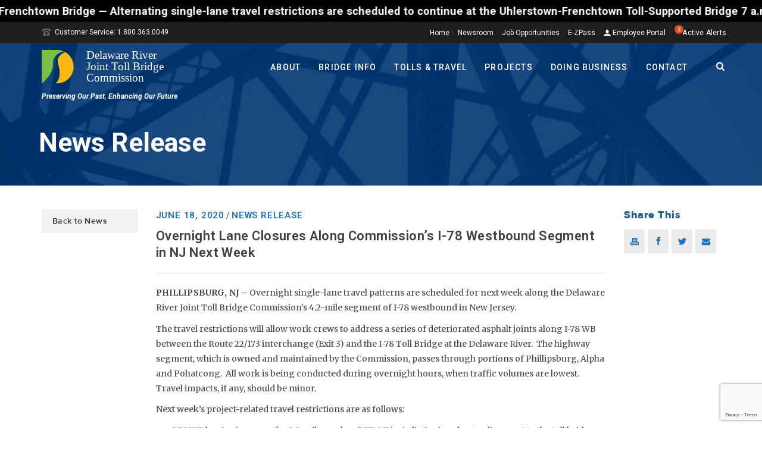

--- FILE ---
content_type: text/html; charset=UTF-8
request_url: https://www.drjtbc.org/2020/06/overnight-lane-closures-along-commissions-i-78-westbound-segment-in-nj-next-week/
body_size: 75719
content:
<!DOCTYPE html>
<html lang="en-US" >
<head>
<link rel="preconnect" href="https://fonts.googleapis.com">
<link rel="preconnect" href="https://fonts.gstatic.com" crossorigin>
<link href="https://fonts.googleapis.com/css2?family=Figtree:ital,wght@0,400;0,500;0,700;1,400;1,500&display=swap" rel="stylesheet">
    <title>Overnight Lane Closures Along Commission&#8217;s I-78 Westbound Segment in NJ Next Week &#8211; DRJTBC</title>
<script type="text/javascript">var ajaxurl = "https://www.drjtbc.org/wp-admin/admin-ajax.php"</script><meta name='robots' content='max-image-preview:large' />
	<style>img:is([sizes="auto" i], [sizes^="auto," i]) { contain-intrinsic-size: 3000px 1500px }</style>
	<style id="critical-path-css" type='text/css'>body,html{width:100%;height:100%;margin:0;padding:0}.page-preloader{top:0;left:0;z-index:999;position:fixed;height:100%;width:100%;text-align:center}.preloader-logo,.preloader-preview-area{top:50%;max-height:calc(50% - 20px);opacity:1}.preloader-preview-area{-webkit-animation-delay:-.2s;animation-delay:-.2s;-webkit-transform:translateY(100%);-ms-transform:translateY(100%);transform:translateY(100%);margin-top:10px;width:100%;text-align:center;position:absolute}.preloader-logo{max-width:90%;-webkit-transform:translateY(-100%);-ms-transform:translateY(-100%);transform:translateY(-100%);margin:-10px auto 0;position:relative}.ball-pulse>div,.ball-scale>div,.line-scale>div{margin:2px;display:inline-block}.ball-pulse>div{width:15px;height:15px;border-radius:100%;-webkit-animation:ball-pulse .75s infinite cubic-bezier(.2,.68,.18,1.08);animation:ball-pulse .75s infinite cubic-bezier(.2,.68,.18,1.08)}.ball-pulse>div:nth-child(1){-webkit-animation-delay:-.36s;animation-delay:-.36s}.ball-pulse>div:nth-child(2){-webkit-animation-delay:-.24s;animation-delay:-.24s}.ball-pulse>div:nth-child(3){-webkit-animation-delay:-.12s;animation-delay:-.12s}@-webkit-keyframes ball-pulse{0%,80%{-webkit-transform:scale(1);transform:scale(1);opacity:1}45%{-webkit-transform:scale(.1);transform:scale(.1);opacity:.7}}@keyframes ball-pulse{0%,80%{-webkit-transform:scale(1);transform:scale(1);opacity:1}45%{-webkit-transform:scale(.1);transform:scale(.1);opacity:.7}}.ball-clip-rotate-pulse{position:relative;-webkit-transform:translateY(-15px);-ms-transform:translateY(-15px);transform:translateY(-15px);display:inline-block}.ball-clip-rotate-pulse>div{-webkit-animation-fill-mode:both;animation-fill-mode:both;position:absolute;top:0;left:0;border-radius:100%}.ball-clip-rotate-pulse>div:first-child{height:36px;width:36px;top:7px;left:-7px;-webkit-animation:ball-clip-rotate-pulse-scale 1s 0s cubic-bezier(.09,.57,.49,.9) infinite;animation:ball-clip-rotate-pulse-scale 1s 0s cubic-bezier(.09,.57,.49,.9) infinite}.ball-clip-rotate-pulse>div:last-child{position:absolute;width:50px;height:50px;left:-16px;top:-2px;background:0 0;border:2px solid;-webkit-animation:ball-clip-rotate-pulse-rotate 1s 0s cubic-bezier(.09,.57,.49,.9) infinite;animation:ball-clip-rotate-pulse-rotate 1s 0s cubic-bezier(.09,.57,.49,.9) infinite;-webkit-animation-duration:1s;animation-duration:1s}@-webkit-keyframes ball-clip-rotate-pulse-rotate{0%{-webkit-transform:rotate(0) scale(1);transform:rotate(0) scale(1)}50%{-webkit-transform:rotate(180deg) scale(.6);transform:rotate(180deg) scale(.6)}100%{-webkit-transform:rotate(360deg) scale(1);transform:rotate(360deg) scale(1)}}@keyframes ball-clip-rotate-pulse-rotate{0%{-webkit-transform:rotate(0) scale(1);transform:rotate(0) scale(1)}50%{-webkit-transform:rotate(180deg) scale(.6);transform:rotate(180deg) scale(.6)}100%{-webkit-transform:rotate(360deg) scale(1);transform:rotate(360deg) scale(1)}}@-webkit-keyframes ball-clip-rotate-pulse-scale{30%{-webkit-transform:scale(.3);transform:scale(.3)}100%{-webkit-transform:scale(1);transform:scale(1)}}@keyframes ball-clip-rotate-pulse-scale{30%{-webkit-transform:scale(.3);transform:scale(.3)}100%{-webkit-transform:scale(1);transform:scale(1)}}@-webkit-keyframes square-spin{25%{-webkit-transform:perspective(100px) rotateX(180deg) rotateY(0);transform:perspective(100px) rotateX(180deg) rotateY(0)}50%{-webkit-transform:perspective(100px) rotateX(180deg) rotateY(180deg);transform:perspective(100px) rotateX(180deg) rotateY(180deg)}75%{-webkit-transform:perspective(100px) rotateX(0) rotateY(180deg);transform:perspective(100px) rotateX(0) rotateY(180deg)}100%{-webkit-transform:perspective(100px) rotateX(0) rotateY(0);transform:perspective(100px) rotateX(0) rotateY(0)}}@keyframes square-spin{25%{-webkit-transform:perspective(100px) rotateX(180deg) rotateY(0);transform:perspective(100px) rotateX(180deg) rotateY(0)}50%{-webkit-transform:perspective(100px) rotateX(180deg) rotateY(180deg);transform:perspective(100px) rotateX(180deg) rotateY(180deg)}75%{-webkit-transform:perspective(100px) rotateX(0) rotateY(180deg);transform:perspective(100px) rotateX(0) rotateY(180deg)}100%{-webkit-transform:perspective(100px) rotateX(0) rotateY(0);transform:perspective(100px) rotateX(0) rotateY(0)}}.square-spin{display:inline-block}.square-spin>div{width:50px;height:50px;-webkit-animation:square-spin 3s 0s cubic-bezier(.09,.57,.49,.9) infinite;animation:square-spin 3s 0s cubic-bezier(.09,.57,.49,.9) infinite}.cube-transition{position:relative;-webkit-transform:translate(-25px,-25px);-ms-transform:translate(-25px,-25px);transform:translate(-25px,-25px);display:inline-block}.cube-transition>div{width:15px;height:15px;position:absolute;top:-5px;left:-5px;-webkit-animation:cube-transition 1.6s 0s infinite ease-in-out;animation:cube-transition 1.6s 0s infinite ease-in-out}.cube-transition>div:last-child{-webkit-animation-delay:-.8s;animation-delay:-.8s}@-webkit-keyframes cube-transition{25%{-webkit-transform:translateX(50px) scale(.5) rotate(-90deg);transform:translateX(50px) scale(.5) rotate(-90deg)}50%{-webkit-transform:translate(50px,50px) rotate(-180deg);transform:translate(50px,50px) rotate(-180deg)}75%{-webkit-transform:translateY(50px) scale(.5) rotate(-270deg);transform:translateY(50px) scale(.5) rotate(-270deg)}100%{-webkit-transform:rotate(-360deg);transform:rotate(-360deg)}}@keyframes cube-transition{25%{-webkit-transform:translateX(50px) scale(.5) rotate(-90deg);transform:translateX(50px) scale(.5) rotate(-90deg)}50%{-webkit-transform:translate(50px,50px) rotate(-180deg);transform:translate(50px,50px) rotate(-180deg)}75%{-webkit-transform:translateY(50px) scale(.5) rotate(-270deg);transform:translateY(50px) scale(.5) rotate(-270deg)}100%{-webkit-transform:rotate(-360deg);transform:rotate(-360deg)}}.ball-scale>div{border-radius:100%;height:60px;width:60px;-webkit-animation:ball-scale 1s 0s ease-in-out infinite;animation:ball-scale 1s 0s ease-in-out infinite}@-webkit-keyframes ball-scale{0%{-webkit-transform:scale(0);transform:scale(0)}100%{-webkit-transform:scale(1);transform:scale(1);opacity:0}}@keyframes ball-scale{0%{-webkit-transform:scale(0);transform:scale(0)}100%{-webkit-transform:scale(1);transform:scale(1);opacity:0}}.line-scale>div{-webkit-animation-fill-mode:both;animation-fill-mode:both;width:5px;height:50px;border-radius:2px}.line-scale>div:nth-child(1){-webkit-animation:line-scale 1s -.5s infinite cubic-bezier(.2,.68,.18,1.08);animation:line-scale 1s -.5s infinite cubic-bezier(.2,.68,.18,1.08)}.line-scale>div:nth-child(2){-webkit-animation:line-scale 1s -.4s infinite cubic-bezier(.2,.68,.18,1.08);animation:line-scale 1s -.4s infinite cubic-bezier(.2,.68,.18,1.08)}.line-scale>div:nth-child(3){-webkit-animation:line-scale 1s -.3s infinite cubic-bezier(.2,.68,.18,1.08);animation:line-scale 1s -.3s infinite cubic-bezier(.2,.68,.18,1.08)}.line-scale>div:nth-child(4){-webkit-animation:line-scale 1s -.2s infinite cubic-bezier(.2,.68,.18,1.08);animation:line-scale 1s -.2s infinite cubic-bezier(.2,.68,.18,1.08)}.line-scale>div:nth-child(5){-webkit-animation:line-scale 1s -.1s infinite cubic-bezier(.2,.68,.18,1.08);animation:line-scale 1s -.1s infinite cubic-bezier(.2,.68,.18,1.08)}@-webkit-keyframes line-scale{0%,100%{-webkit-transform:scaley(1);transform:scaley(1)}50%{-webkit-transform:scaley(.4);transform:scaley(.4)}}@keyframes line-scale{0%,100%{-webkit-transform:scaley(1);transform:scaley(1)}50%{-webkit-transform:scaley(.4);transform:scaley(.4)}}.ball-scale-multiple{position:relative;-webkit-transform:translateY(30px);-ms-transform:translateY(30px);transform:translateY(30px);display:inline-block}.ball-scale-multiple>div{border-radius:100%;position:absolute;left:-30px;top:0;opacity:0;margin:0;width:50px;height:50px;-webkit-animation:ball-scale-multiple 1s 0s linear infinite;animation:ball-scale-multiple 1s 0s linear infinite}.ball-scale-multiple>div:nth-child(2),.ball-scale-multiple>div:nth-child(3){-webkit-animation-delay:-.2s;animation-delay:-.2s}@-webkit-keyframes ball-scale-multiple{0%{-webkit-transform:scale(0);transform:scale(0);opacity:0}5%{opacity:1}100%{-webkit-transform:scale(1);transform:scale(1);opacity:0}}@keyframes ball-scale-multiple{0%{-webkit-transform:scale(0);transform:scale(0);opacity:0}5%{opacity:1}100%{-webkit-transform:scale(1);transform:scale(1);opacity:0}}.ball-pulse-sync{display:inline-block}.ball-pulse-sync>div{width:15px;height:15px;border-radius:100%;margin:2px;-webkit-animation-fill-mode:both;animation-fill-mode:both;display:inline-block}.ball-pulse-sync>div:nth-child(1){-webkit-animation:ball-pulse-sync .6s -.21s infinite ease-in-out;animation:ball-pulse-sync .6s -.21s infinite ease-in-out}.ball-pulse-sync>div:nth-child(2){-webkit-animation:ball-pulse-sync .6s -.14s infinite ease-in-out;animation:ball-pulse-sync .6s -.14s infinite ease-in-out}.ball-pulse-sync>div:nth-child(3){-webkit-animation:ball-pulse-sync .6s -70ms infinite ease-in-out;animation:ball-pulse-sync .6s -70ms infinite ease-in-out}@-webkit-keyframes ball-pulse-sync{33%{-webkit-transform:translateY(10px);transform:translateY(10px)}66%{-webkit-transform:translateY(-10px);transform:translateY(-10px)}100%{-webkit-transform:translateY(0);transform:translateY(0)}}@keyframes ball-pulse-sync{33%{-webkit-transform:translateY(10px);transform:translateY(10px)}66%{-webkit-transform:translateY(-10px);transform:translateY(-10px)}100%{-webkit-transform:translateY(0);transform:translateY(0)}}.transparent-circle{display:inline-block;border-top:.5em solid rgba(255,255,255,.2);border-right:.5em solid rgba(255,255,255,.2);border-bottom:.5em solid rgba(255,255,255,.2);border-left:.5em solid #fff;-webkit-transform:translateZ(0);transform:translateZ(0);-webkit-animation:transparent-circle 1.1s infinite linear;animation:transparent-circle 1.1s infinite linear;width:50px;height:50px;border-radius:50%}.transparent-circle:after{border-radius:50%;width:10em;height:10em}@-webkit-keyframes transparent-circle{0%{-webkit-transform:rotate(0);transform:rotate(0)}100%{-webkit-transform:rotate(360deg);transform:rotate(360deg)}}@keyframes transparent-circle{0%{-webkit-transform:rotate(0);transform:rotate(0)}100%{-webkit-transform:rotate(360deg);transform:rotate(360deg)}}.ball-spin-fade-loader{position:relative;top:-10px;left:-10px;display:inline-block}.ball-spin-fade-loader>div{width:15px;height:15px;border-radius:100%;margin:2px;position:absolute;-webkit-animation:ball-spin-fade-loader 1s infinite linear;animation:ball-spin-fade-loader 1s infinite linear}.ball-spin-fade-loader>div:nth-child(1){top:25px;left:0;animation-delay:-.84s;-webkit-animation-delay:-.84s}.ball-spin-fade-loader>div:nth-child(2){top:17.05px;left:17.05px;animation-delay:-.72s;-webkit-animation-delay:-.72s}.ball-spin-fade-loader>div:nth-child(3){top:0;left:25px;animation-delay:-.6s;-webkit-animation-delay:-.6s}.ball-spin-fade-loader>div:nth-child(4){top:-17.05px;left:17.05px;animation-delay:-.48s;-webkit-animation-delay:-.48s}.ball-spin-fade-loader>div:nth-child(5){top:-25px;left:0;animation-delay:-.36s;-webkit-animation-delay:-.36s}.ball-spin-fade-loader>div:nth-child(6){top:-17.05px;left:-17.05px;animation-delay:-.24s;-webkit-animation-delay:-.24s}.ball-spin-fade-loader>div:nth-child(7){top:0;left:-25px;animation-delay:-.12s;-webkit-animation-delay:-.12s}.ball-spin-fade-loader>div:nth-child(8){top:17.05px;left:-17.05px;animation-delay:0s;-webkit-animation-delay:0s}@-webkit-keyframes ball-spin-fade-loader{50%{opacity:.3;-webkit-transform:scale(.4);transform:scale(.4)}100%{opacity:1;-webkit-transform:scale(1);transform:scale(1)}}@keyframes ball-spin-fade-loader{50%{opacity:.3;-webkit-transform:scale(.4);transform:scale(.4)}100%{opacity:1;-webkit-transform:scale(1);transform:scale(1)}}</style>
<meta charset="UTF-8" />
<meta name="viewport" content="width=device-width, initial-scale=1.0, minimum-scale=1.0, maximum-scale=1.0, user-scalable=0" />
<meta http-equiv="X-UA-Compatible" content="IE=edge,chrome=1" />
<meta http-equiv="Content-Type" content="text/html; charset=utf-8"/>
<meta name="format-detection" content="telephone=no">
<link rel='dns-prefetch' href='//www.drjtbc.org' />
<link rel='dns-prefetch' href='//maps.google.com' />
<link rel='dns-prefetch' href='//fonts.googleapis.com' />
<link rel="alternate" type="application/rss+xml" title="DRJTBC &raquo; Feed" href="https://www.drjtbc.org/feed/" />

<link rel="shortcut icon" href="http://www.drjtbc.org/wp-content/uploads/drjtbc_favicon.ico"  />
<script type="text/javascript">
window.abb = {};
php = {};
window.PHP = {};
PHP.ajax = "https://www.drjtbc.org/wp-admin/admin-ajax.php";PHP.wp_p_id = "57151";var mk_header_parallax, mk_banner_parallax, mk_page_parallax, mk_footer_parallax, mk_body_parallax;
var mk_images_dir = "https://www.drjtbc.org/wp-content/themes/jupiter/assets/images",
mk_theme_js_path = "https://www.drjtbc.org/wp-content/themes/jupiter/assets/js",
mk_theme_dir = "https://www.drjtbc.org/wp-content/themes/jupiter",
mk_captcha_placeholder = "Enter Captcha",
mk_captcha_invalid_txt = "Invalid. Try again.",
mk_captcha_correct_txt = "Captcha correct.",
mk_responsive_nav_width = 1020,
mk_vertical_header_back = "Back",
mk_vertical_header_anim = "1",
mk_check_rtl = true,
mk_grid_width = 1140,
mk_ajax_search_option = "beside_nav",
mk_preloader_bg_color = "#ffffff",
mk_accent_color = "#1e73be",
mk_go_to_top =  "true",
mk_smooth_scroll =  "true",
mk_preloader_bar_color = "#1e73be",
mk_preloader_logo = "";
var mk_header_parallax = false,
mk_banner_parallax = false,
mk_page_parallax = false,
mk_footer_parallax = false,
mk_body_parallax = false,
mk_no_more_posts = "No More Posts";
</script>
<script type="text/javascript">
/* <![CDATA[ */
window._wpemojiSettings = {"baseUrl":"https:\/\/s.w.org\/images\/core\/emoji\/15.0.3\/72x72\/","ext":".png","svgUrl":"https:\/\/s.w.org\/images\/core\/emoji\/15.0.3\/svg\/","svgExt":".svg","source":{"concatemoji":"https:\/\/www.drjtbc.org\/wp-includes\/js\/wp-emoji-release.min.js?ver=6.7.2"}};
/*! This file is auto-generated */
!function(i,n){var o,s,e;function c(e){try{var t={supportTests:e,timestamp:(new Date).valueOf()};sessionStorage.setItem(o,JSON.stringify(t))}catch(e){}}function p(e,t,n){e.clearRect(0,0,e.canvas.width,e.canvas.height),e.fillText(t,0,0);var t=new Uint32Array(e.getImageData(0,0,e.canvas.width,e.canvas.height).data),r=(e.clearRect(0,0,e.canvas.width,e.canvas.height),e.fillText(n,0,0),new Uint32Array(e.getImageData(0,0,e.canvas.width,e.canvas.height).data));return t.every(function(e,t){return e===r[t]})}function u(e,t,n){switch(t){case"flag":return n(e,"\ud83c\udff3\ufe0f\u200d\u26a7\ufe0f","\ud83c\udff3\ufe0f\u200b\u26a7\ufe0f")?!1:!n(e,"\ud83c\uddfa\ud83c\uddf3","\ud83c\uddfa\u200b\ud83c\uddf3")&&!n(e,"\ud83c\udff4\udb40\udc67\udb40\udc62\udb40\udc65\udb40\udc6e\udb40\udc67\udb40\udc7f","\ud83c\udff4\u200b\udb40\udc67\u200b\udb40\udc62\u200b\udb40\udc65\u200b\udb40\udc6e\u200b\udb40\udc67\u200b\udb40\udc7f");case"emoji":return!n(e,"\ud83d\udc26\u200d\u2b1b","\ud83d\udc26\u200b\u2b1b")}return!1}function f(e,t,n){var r="undefined"!=typeof WorkerGlobalScope&&self instanceof WorkerGlobalScope?new OffscreenCanvas(300,150):i.createElement("canvas"),a=r.getContext("2d",{willReadFrequently:!0}),o=(a.textBaseline="top",a.font="600 32px Arial",{});return e.forEach(function(e){o[e]=t(a,e,n)}),o}function t(e){var t=i.createElement("script");t.src=e,t.defer=!0,i.head.appendChild(t)}"undefined"!=typeof Promise&&(o="wpEmojiSettingsSupports",s=["flag","emoji"],n.supports={everything:!0,everythingExceptFlag:!0},e=new Promise(function(e){i.addEventListener("DOMContentLoaded",e,{once:!0})}),new Promise(function(t){var n=function(){try{var e=JSON.parse(sessionStorage.getItem(o));if("object"==typeof e&&"number"==typeof e.timestamp&&(new Date).valueOf()<e.timestamp+604800&&"object"==typeof e.supportTests)return e.supportTests}catch(e){}return null}();if(!n){if("undefined"!=typeof Worker&&"undefined"!=typeof OffscreenCanvas&&"undefined"!=typeof URL&&URL.createObjectURL&&"undefined"!=typeof Blob)try{var e="postMessage("+f.toString()+"("+[JSON.stringify(s),u.toString(),p.toString()].join(",")+"));",r=new Blob([e],{type:"text/javascript"}),a=new Worker(URL.createObjectURL(r),{name:"wpTestEmojiSupports"});return void(a.onmessage=function(e){c(n=e.data),a.terminate(),t(n)})}catch(e){}c(n=f(s,u,p))}t(n)}).then(function(e){for(var t in e)n.supports[t]=e[t],n.supports.everything=n.supports.everything&&n.supports[t],"flag"!==t&&(n.supports.everythingExceptFlag=n.supports.everythingExceptFlag&&n.supports[t]);n.supports.everythingExceptFlag=n.supports.everythingExceptFlag&&!n.supports.flag,n.DOMReady=!1,n.readyCallback=function(){n.DOMReady=!0}}).then(function(){return e}).then(function(){var e;n.supports.everything||(n.readyCallback(),(e=n.source||{}).concatemoji?t(e.concatemoji):e.wpemoji&&e.twemoji&&(t(e.twemoji),t(e.wpemoji)))}))}((window,document),window._wpemojiSettings);
/* ]]> */
</script>
<link rel='stylesheet' id='simple_tooltips_style-css' href='https://www.drjtbc.org/wp-content/plugins/simple-tooltips/zebra_tooltips.css?ver=6.7.2' type='text/css' media='all' />
<link rel='stylesheet' id='remodal-css' href='https://www.drjtbc.org/wp-content/plugins/wp-google-maps-pro/lib/remodal.css?ver=6.7.2' type='text/css' media='all' />
<link rel='stylesheet' id='remodal-default-theme-css' href='https://www.drjtbc.org/wp-content/plugins/wp-google-maps-pro/lib/remodal-default-theme.css?ver=6.7.2' type='text/css' media='all' />
<link rel='stylesheet' id='wpgmza-marker-library-dialog-css' href='https://www.drjtbc.org/wp-content/plugins/wp-google-maps-pro/css/marker-library-dialog.css?ver=6.7.2' type='text/css' media='all' />
<link rel='stylesheet' id='jquery.prettyphoto-css' href='https://www.drjtbc.org/wp-content/plugins/wp-video-lightbox/css/prettyPhoto.css?ver=6.7.2' type='text/css' media='all' />
<link rel='stylesheet' id='video-lightbox-css' href='https://www.drjtbc.org/wp-content/plugins/wp-video-lightbox/wp-video-lightbox.css?ver=6.7.2' type='text/css' media='all' />
<style id='wp-emoji-styles-inline-css' type='text/css'>

	img.wp-smiley, img.emoji {
		display: inline !important;
		border: none !important;
		box-shadow: none !important;
		height: 1em !important;
		width: 1em !important;
		margin: 0 0.07em !important;
		vertical-align: -0.1em !important;
		background: none !important;
		padding: 0 !important;
	}
</style>
<link rel='stylesheet' id='wp-block-library-css' href='https://www.drjtbc.org/wp-includes/css/dist/block-library/style.min.css?ver=6.7.2' type='text/css' media='all' />
<style id='classic-theme-styles-inline-css' type='text/css'>
/*! This file is auto-generated */
.wp-block-button__link{color:#fff;background-color:#32373c;border-radius:9999px;box-shadow:none;text-decoration:none;padding:calc(.667em + 2px) calc(1.333em + 2px);font-size:1.125em}.wp-block-file__button{background:#32373c;color:#fff;text-decoration:none}
</style>
<style id='global-styles-inline-css' type='text/css'>
:root{--wp--preset--aspect-ratio--square: 1;--wp--preset--aspect-ratio--4-3: 4/3;--wp--preset--aspect-ratio--3-4: 3/4;--wp--preset--aspect-ratio--3-2: 3/2;--wp--preset--aspect-ratio--2-3: 2/3;--wp--preset--aspect-ratio--16-9: 16/9;--wp--preset--aspect-ratio--9-16: 9/16;--wp--preset--color--black: #000000;--wp--preset--color--cyan-bluish-gray: #abb8c3;--wp--preset--color--white: #ffffff;--wp--preset--color--pale-pink: #f78da7;--wp--preset--color--vivid-red: #cf2e2e;--wp--preset--color--luminous-vivid-orange: #ff6900;--wp--preset--color--luminous-vivid-amber: #fcb900;--wp--preset--color--light-green-cyan: #7bdcb5;--wp--preset--color--vivid-green-cyan: #00d084;--wp--preset--color--pale-cyan-blue: #8ed1fc;--wp--preset--color--vivid-cyan-blue: #0693e3;--wp--preset--color--vivid-purple: #9b51e0;--wp--preset--gradient--vivid-cyan-blue-to-vivid-purple: linear-gradient(135deg,rgba(6,147,227,1) 0%,rgb(155,81,224) 100%);--wp--preset--gradient--light-green-cyan-to-vivid-green-cyan: linear-gradient(135deg,rgb(122,220,180) 0%,rgb(0,208,130) 100%);--wp--preset--gradient--luminous-vivid-amber-to-luminous-vivid-orange: linear-gradient(135deg,rgba(252,185,0,1) 0%,rgba(255,105,0,1) 100%);--wp--preset--gradient--luminous-vivid-orange-to-vivid-red: linear-gradient(135deg,rgba(255,105,0,1) 0%,rgb(207,46,46) 100%);--wp--preset--gradient--very-light-gray-to-cyan-bluish-gray: linear-gradient(135deg,rgb(238,238,238) 0%,rgb(169,184,195) 100%);--wp--preset--gradient--cool-to-warm-spectrum: linear-gradient(135deg,rgb(74,234,220) 0%,rgb(151,120,209) 20%,rgb(207,42,186) 40%,rgb(238,44,130) 60%,rgb(251,105,98) 80%,rgb(254,248,76) 100%);--wp--preset--gradient--blush-light-purple: linear-gradient(135deg,rgb(255,206,236) 0%,rgb(152,150,240) 100%);--wp--preset--gradient--blush-bordeaux: linear-gradient(135deg,rgb(254,205,165) 0%,rgb(254,45,45) 50%,rgb(107,0,62) 100%);--wp--preset--gradient--luminous-dusk: linear-gradient(135deg,rgb(255,203,112) 0%,rgb(199,81,192) 50%,rgb(65,88,208) 100%);--wp--preset--gradient--pale-ocean: linear-gradient(135deg,rgb(255,245,203) 0%,rgb(182,227,212) 50%,rgb(51,167,181) 100%);--wp--preset--gradient--electric-grass: linear-gradient(135deg,rgb(202,248,128) 0%,rgb(113,206,126) 100%);--wp--preset--gradient--midnight: linear-gradient(135deg,rgb(2,3,129) 0%,rgb(40,116,252) 100%);--wp--preset--font-size--small: 13px;--wp--preset--font-size--medium: 20px;--wp--preset--font-size--large: 36px;--wp--preset--font-size--x-large: 42px;--wp--preset--spacing--20: 0.44rem;--wp--preset--spacing--30: 0.67rem;--wp--preset--spacing--40: 1rem;--wp--preset--spacing--50: 1.5rem;--wp--preset--spacing--60: 2.25rem;--wp--preset--spacing--70: 3.38rem;--wp--preset--spacing--80: 5.06rem;--wp--preset--shadow--natural: 6px 6px 9px rgba(0, 0, 0, 0.2);--wp--preset--shadow--deep: 12px 12px 50px rgba(0, 0, 0, 0.4);--wp--preset--shadow--sharp: 6px 6px 0px rgba(0, 0, 0, 0.2);--wp--preset--shadow--outlined: 6px 6px 0px -3px rgba(255, 255, 255, 1), 6px 6px rgba(0, 0, 0, 1);--wp--preset--shadow--crisp: 6px 6px 0px rgba(0, 0, 0, 1);}:where(.is-layout-flex){gap: 0.5em;}:where(.is-layout-grid){gap: 0.5em;}body .is-layout-flex{display: flex;}.is-layout-flex{flex-wrap: wrap;align-items: center;}.is-layout-flex > :is(*, div){margin: 0;}body .is-layout-grid{display: grid;}.is-layout-grid > :is(*, div){margin: 0;}:where(.wp-block-columns.is-layout-flex){gap: 2em;}:where(.wp-block-columns.is-layout-grid){gap: 2em;}:where(.wp-block-post-template.is-layout-flex){gap: 1.25em;}:where(.wp-block-post-template.is-layout-grid){gap: 1.25em;}.has-black-color{color: var(--wp--preset--color--black) !important;}.has-cyan-bluish-gray-color{color: var(--wp--preset--color--cyan-bluish-gray) !important;}.has-white-color{color: var(--wp--preset--color--white) !important;}.has-pale-pink-color{color: var(--wp--preset--color--pale-pink) !important;}.has-vivid-red-color{color: var(--wp--preset--color--vivid-red) !important;}.has-luminous-vivid-orange-color{color: var(--wp--preset--color--luminous-vivid-orange) !important;}.has-luminous-vivid-amber-color{color: var(--wp--preset--color--luminous-vivid-amber) !important;}.has-light-green-cyan-color{color: var(--wp--preset--color--light-green-cyan) !important;}.has-vivid-green-cyan-color{color: var(--wp--preset--color--vivid-green-cyan) !important;}.has-pale-cyan-blue-color{color: var(--wp--preset--color--pale-cyan-blue) !important;}.has-vivid-cyan-blue-color{color: var(--wp--preset--color--vivid-cyan-blue) !important;}.has-vivid-purple-color{color: var(--wp--preset--color--vivid-purple) !important;}.has-black-background-color{background-color: var(--wp--preset--color--black) !important;}.has-cyan-bluish-gray-background-color{background-color: var(--wp--preset--color--cyan-bluish-gray) !important;}.has-white-background-color{background-color: var(--wp--preset--color--white) !important;}.has-pale-pink-background-color{background-color: var(--wp--preset--color--pale-pink) !important;}.has-vivid-red-background-color{background-color: var(--wp--preset--color--vivid-red) !important;}.has-luminous-vivid-orange-background-color{background-color: var(--wp--preset--color--luminous-vivid-orange) !important;}.has-luminous-vivid-amber-background-color{background-color: var(--wp--preset--color--luminous-vivid-amber) !important;}.has-light-green-cyan-background-color{background-color: var(--wp--preset--color--light-green-cyan) !important;}.has-vivid-green-cyan-background-color{background-color: var(--wp--preset--color--vivid-green-cyan) !important;}.has-pale-cyan-blue-background-color{background-color: var(--wp--preset--color--pale-cyan-blue) !important;}.has-vivid-cyan-blue-background-color{background-color: var(--wp--preset--color--vivid-cyan-blue) !important;}.has-vivid-purple-background-color{background-color: var(--wp--preset--color--vivid-purple) !important;}.has-black-border-color{border-color: var(--wp--preset--color--black) !important;}.has-cyan-bluish-gray-border-color{border-color: var(--wp--preset--color--cyan-bluish-gray) !important;}.has-white-border-color{border-color: var(--wp--preset--color--white) !important;}.has-pale-pink-border-color{border-color: var(--wp--preset--color--pale-pink) !important;}.has-vivid-red-border-color{border-color: var(--wp--preset--color--vivid-red) !important;}.has-luminous-vivid-orange-border-color{border-color: var(--wp--preset--color--luminous-vivid-orange) !important;}.has-luminous-vivid-amber-border-color{border-color: var(--wp--preset--color--luminous-vivid-amber) !important;}.has-light-green-cyan-border-color{border-color: var(--wp--preset--color--light-green-cyan) !important;}.has-vivid-green-cyan-border-color{border-color: var(--wp--preset--color--vivid-green-cyan) !important;}.has-pale-cyan-blue-border-color{border-color: var(--wp--preset--color--pale-cyan-blue) !important;}.has-vivid-cyan-blue-border-color{border-color: var(--wp--preset--color--vivid-cyan-blue) !important;}.has-vivid-purple-border-color{border-color: var(--wp--preset--color--vivid-purple) !important;}.has-vivid-cyan-blue-to-vivid-purple-gradient-background{background: var(--wp--preset--gradient--vivid-cyan-blue-to-vivid-purple) !important;}.has-light-green-cyan-to-vivid-green-cyan-gradient-background{background: var(--wp--preset--gradient--light-green-cyan-to-vivid-green-cyan) !important;}.has-luminous-vivid-amber-to-luminous-vivid-orange-gradient-background{background: var(--wp--preset--gradient--luminous-vivid-amber-to-luminous-vivid-orange) !important;}.has-luminous-vivid-orange-to-vivid-red-gradient-background{background: var(--wp--preset--gradient--luminous-vivid-orange-to-vivid-red) !important;}.has-very-light-gray-to-cyan-bluish-gray-gradient-background{background: var(--wp--preset--gradient--very-light-gray-to-cyan-bluish-gray) !important;}.has-cool-to-warm-spectrum-gradient-background{background: var(--wp--preset--gradient--cool-to-warm-spectrum) !important;}.has-blush-light-purple-gradient-background{background: var(--wp--preset--gradient--blush-light-purple) !important;}.has-blush-bordeaux-gradient-background{background: var(--wp--preset--gradient--blush-bordeaux) !important;}.has-luminous-dusk-gradient-background{background: var(--wp--preset--gradient--luminous-dusk) !important;}.has-pale-ocean-gradient-background{background: var(--wp--preset--gradient--pale-ocean) !important;}.has-electric-grass-gradient-background{background: var(--wp--preset--gradient--electric-grass) !important;}.has-midnight-gradient-background{background: var(--wp--preset--gradient--midnight) !important;}.has-small-font-size{font-size: var(--wp--preset--font-size--small) !important;}.has-medium-font-size{font-size: var(--wp--preset--font-size--medium) !important;}.has-large-font-size{font-size: var(--wp--preset--font-size--large) !important;}.has-x-large-font-size{font-size: var(--wp--preset--font-size--x-large) !important;}
:where(.wp-block-post-template.is-layout-flex){gap: 1.25em;}:where(.wp-block-post-template.is-layout-grid){gap: 1.25em;}
:where(.wp-block-columns.is-layout-flex){gap: 2em;}:where(.wp-block-columns.is-layout-grid){gap: 2em;}
:root :where(.wp-block-pullquote){font-size: 1.5em;line-height: 1.6;}
</style>
<link rel='stylesheet' id='contact-form-7-css' href='https://www.drjtbc.org/wp-content/plugins/contact-form-7/includes/css/styles.css?ver=5.9.8' type='text/css' media='all' />
<link rel='stylesheet' id='tooltipck-css' href='https://www.drjtbc.org/wp-content/plugins/tooltip-ck/assets/tooltipck.css?ver=6.7.2' type='text/css' media='all' />
<link rel='stylesheet' id='wpuf-css-css' href='https://www.drjtbc.org/wp-content/plugins/wp-user-frontend-pro/assets/css/frontend-forms.css?ver=6.7.2' type='text/css' media='all' />
<link rel='stylesheet' id='js-media-query-css' href='https://www.drjtbc.org/wp-content/themes/jupiter/assets/stylesheet/media.css?ver=5.0.10' type='text/css' media='all' />
<link rel='stylesheet' id='theme-styles-css' href='https://www.drjtbc.org/wp-content/themes/jupiter/assets/stylesheet/core-styles.css?ver=5.0.10' type='text/css' media='all' />
<link rel='stylesheet' id='google-font-api-special-1-css' href='https://fonts.googleapis.com/css?family=Roboto%3A100italic%2C200italic%2C300italic%2C400italic%2C500italic%2C600italic%2C700italic%2C800italic%2C900italic%2C100%2C200%2C300%2C400%2C500%2C600%2C700%2C800%2C900%3A&#038;subset=latin&#038;ver=6.7.2' type='text/css' media='all' />
<link rel='stylesheet' id='google-font-api-special-2-css' href='https://fonts.googleapis.com/css?family=Merriweather%3A100italic%2C200italic%2C300italic%2C400italic%2C500italic%2C600italic%2C700italic%2C800italic%2C900italic%2C100%2C200%2C300%2C400%2C500%2C600%2C700%2C800%2C900&#038;subset=latin&#038;ver=6.7.2' type='text/css' media='all' />
<link rel='stylesheet' id='theme-dynamic-styles-css' href='https://www.drjtbc.org/wp-content/themes/jupiter/custom.css?ver=6.7.2' type='text/css' media='all' />
<style id='theme-dynamic-styles-inline-css' type='text/css'>
body { background-color:#fff; } .mk-header { background-repeat:no-repeat;background-position:right bottom;background-attachment:fixed; } .mk-header-bg { background-repeat:repeat;background-position:right bottom;background-attachment:scroll;background-size:cover;-webkit-background-size:cover;-moz-background-size:cover; } .mk-classic-nav-bg { background-repeat:repeat;background-position:right bottom;background-attachment:scroll;background-size:cover;-webkit-background-size:cover;-moz-background-size:cover; } #theme-page { } #mk-footer { background-repeat:repeat;background-position:center center;background-attachment:fixed; } #mk-boxed-layout { -webkit-box-shadow:0 0 0px rgba(0, 0, 0, 0); -moz-box-shadow:0 0 0px rgba(0, 0, 0, 0); box-shadow:0 0 0px rgba(0, 0, 0, 0); } .mk-news-tab .mk-tabs-tabs .is-active a, .mk-fancy-title.pattern-style span, .mk-fancy-title.pattern-style.color-gradient span:after, .page-bg-color { background-color:; } .page-title { font-size:56px; color:#ffffff; text-transform:capitalize; font-weight:inherit; letter-spacing:-.5px; } .page-subtitle { font-size:20px; line-height:100%; color:#ffffff; font-size:20px; text-transform:none; } .mk-header { border-bottom:1px solid #ededed; } .mk-header.sticky-style-fixed.a-sticky .mk-header-holder{ border-bottom:1px solid #ededed; } .header-style-1 .mk-header-padding-wrapper, .header-style-2 .mk-header-padding-wrapper, .header-style-3 .mk-header-padding-wrapper { padding-top:116px; } @font-face { font-family:'star'; src:url('https://www.drjtbc.org/wp-content/themes/jupiter/assets/stylesheet/fonts/star/font.eot'); src:url('https://www.drjtbc.org/wp-content/themes/jupiter/assets/stylesheet/fonts/star/font.eot?#iefix') format('embedded-opentype'), url('https://www.drjtbc.org/wp-content/themes/jupiter/assets/stylesheet/fonts/star/font.woff') format('woff'), url('https://www.drjtbc.org/wp-content/themes/jupiter/assets/stylesheet/fonts/star/font.ttf') format('truetype'), url('https://www.drjtbc.org/wp-content/themes/jupiter/assets/stylesheet/fonts/star/font.svg#star') format('svg'); font-weight:normal; font-style:normal; } @font-face { font-family:'WooCommerce'; src:url('https://www.drjtbc.org/wp-content/themes/jupiter/assets/stylesheet/fonts/woocommerce/font.eot'); src:url('https://www.drjtbc.org/wp-content/themes/jupiter/assets/stylesheet/fonts/woocommerce/font.eot?#iefix') format('embedded-opentype'), url('https://www.drjtbc.org/wp-content/themes/jupiter/assets/stylesheet/fonts/woocommerce/font.woff') format('woff'), url('https://www.drjtbc.org/wp-content/themes/jupiter/assets/stylesheet/fonts/woocommerce/font.ttf') format('truetype'), url('https://www.drjtbc.org/wp-content/themes/jupiter/assets/stylesheet/fonts/woocommerce/font.svg#WooCommerce') format('svg'); font-weight:normal; font-style:normal; } #theme-page { z-index:9 !important; } @font-face { font-family:'Trenton Makes'; src: url('http://dev-drjtbc-new.pantheonsite.io/wp-content/uploads/fonts/trenton-bridge-icon/fonts/Trenton-Makes.eot'); src: url('http://dev-drjtbc-new.pantheonsite.io/wp-content/uploads/fonts/trenton-bridge-icon/fonts/Trenton-Makes.eot?#iefix') format('embedded-opentype'), url('http://dev-drjtbc-new.pantheonsite.io/wp-content/uploads/fonts/trenton-bridge-icon/fonts/Trenton-Makes.ttf') format('truetype'), url('http://dev-drjtbc-new.pantheonsite.io/wp-content/uploads/fonts/trenton-bridge-icon/fonts/Trenton-Makes.woff') format('woff'), url('http://dev-drjtbc-new.pantheonsite.io/wp-content/uploads/fonts/trenton-bridge-icon/fonts/Trenton-Makes.svg#Trenton-Makes') format('svg'); font-weight:normal; font-style:normal; } [class*='icon-']:before{ display:inline-block; font-family:'Trenton Makes'; font-style:normal; font-weight:normal; line-height:1; -webkit-font-smoothing:antialiased; -moz-osx-font-smoothing:grayscale } .icon-trenton-makes-icon:before{content:'\0041';} -webkit-font-smoothing:antialiased; -moz-osx-font-smoothing:grayscale; } .trenton-icon-trenton-makes-icon:before { content:"\e900"; } .trenton-icon-trenton-makes-icon.page-icon { font-size:110px !important; } .timelinestyles ul li { font-size:1.15rem; line-height:1.3; margin-bottom:1rem; } .bgdark-blue .vc_tta-panels-container .vc_tta-panels .vc_tta-panel .vc_tta-panel-heading { background:#fff !important; color:#04376e !important; } .bgdark-blue .vc_tta-panels-container .vc_tta-panels .vc_tta-panel .vc_tta-panel-body { color:#444 !important; } #requirementsandpolicies, #lightinginformation { color:#fff; } #requirementsandpolicies::before, #lightinginformation::before { background-color:rgba(4,55,110,0.8); position:absolute; top:0; left:0; width:100%; height:100%; } #requirementsandpolicies h3, #requirementsandpolicies p, #lightinginformation h3, #lightinginformation h4, #lightinginformation p { color:#fff; } div.wpcf7-response-output { border:none; } .bglight-gray { background:#f2f2f2; } .bgdark-blue { background:#04376e; color:#fff !important; } .bgdark-blue p, .bgdark-blue h3 { color:#fff !important; } .bgdark-blue a { color:#fdb813; } .strippadding { padding-bottom:5px !important; } .submitadjust input.wpcf7-form-control.wpcf7-submit { top:10px; } .vc_toggle .vc_toggle_title h4 { font-size:1rem; } .popup-message-close { position:absolute; top:10px; right:10px; cursor:pointer; } .popup-message { position:fixed; padding:2rem; background-color:#eaeaea; z-index:9999; display:none; border:10px Solid rgba(121,39,132,0.95); border-radius:20px; } @media screen and (min-width:800px) { .popup-message { width:600px; height:auto; top:50%; left:50%; transform:translate(-50%,-50%); } } @media screen and (min-width:450px) and (max-width:799px) { .popup-message { width:90%; height:auto; top:50%; left:50%; transform:translate(-50%,-50%); } } @media screen and (max-width:449px) { .popup-message { width:90%; height:auto; top:150px; left:50%; transform:translateX(-50%); } } .popup-message h3 { text-transform:uppercase; } .mobile-table-styles tr td.header { background:#252525; color:#fff; text-transform:uppercase; } .mobile-table-styles .purplebg { background-color:#5a1361 !important; } .medium-gray { background:rgba(0,0,0,0.55) !important; } .light-gray { background:#F5F5F5 } table.mobile-table-styles tbody td { border:2px solid #C9CACB !important } h6.toll-by-plate { font-size:0.875rem !important; color:#003918 !important; } h6.toll-ez-pass { font-size:0.875rem !important; color:#5a1361 !important; } .mobile-table-styles tbody tr:not(#subtitle) td:last-child { } @media handheld, only screen and (max-width:768px){ .mk-padding-wrapper { padding:0!important; } .page-id-173 #mk-sidebar , .page-id-16065 #mk-sidebar , .archive #mk-sidebar { display:none!important; } } @media (min-width:768px){ .vc_col-sm-6 { width:50%; } } } .the-title br { display:none; } .nobreak br { display:none; } .mk-content-box .content-box-heading { border-bottom:0px solid #e3e3e3; background-color:transparent; font-size:22px; text-align:left; padding:40px 40px 0px; line-height:1.2em; } .mk-content-box .content-box-content { padding:0!important; } .recent-post { padding:12px 20px 10px; border-bottom:1px solid #ccc; } .recent-post .title{ letter-spacing:0.01em; font-family:proximanova; font-weight:500; display:inline-block; line-height:1.3em; text-align:left; font-size:14px; margin:0; color:#1e73be; text-transform:capitalize; } .recent-post .title a{ color:inherit; } .recent-post .post-date { color:#818285; font-size:13px; line-height:1.4em; margin-bottom:2px; } #mk-sidebar, #mk-sidebar p { line-height:1.4em; font-family:proximanova; margin-bottom:0.5em; } .widget_contact_info { margin-bottom:5px; } .widget_contact_info i { display:none; } .widget_contact_info li { padding-left:0!important; margin-bottom:0 !important; font-size:14px; letter-spacing:0.5px; } .widget_contact_info li i.mk-moon-user-7 + span { font-weight:700; } .widget_contact_info li i.mk-moon-user-7 + span { font-weight:700; } .widget_contact_info li i.mk-icon-phone + span:before { content:"Phone:"; } .vc_separator h4{ letter-spacing:0.1em; } @media screen and (max-width:782px){ .vc_separator.vc_separator_align_center{ width:100%!important; } } a.mk-post-nav { display:none; } .single .mk-grid { max-width:1180px; } .mk-single-content{ margin-bottom:10px !important; } .single-post-tags, .single-social-section { display:none; } .single h1.page-introduce-title { max-width:1000px; } .single h1.page-introduce-title br{ } .single .page-introduce-subtitle { margin:0 5px; font-size:22px!important; max-width:1000px; } .single #theme-page .theme-page-wrapper .theme-content { padding:40px 0px; } .theme-content [class*=mk-col-] { padding-left:15px; padding-right:15px; } body ul.share-icons { list-style-type:none; margin-left:0 !important; display:block; float:left; } .share-icons li { margin-left:0; padding-left:0!important; margin-right:5px!important; float:left; text-transform:uppercase; font-size:14px; } .share-icons a { height:40px; line-height:40px; padding-left:10px; padding-right:10px; background-color:#eaeaea; display:inline-block; text-align:center; } .share-icons a i{ width:15px; display:inline-block; } .single .breadcrumb-row{ display:none; } .mk-blog-single .blog-single-title, .mk-blog-hero .content-holder .the-title{ margin-bottom:10px !important; line-height:1.3em; } .blog-single-subtitle{ font-size:18px; display:block; line-height:125%; font-weight:400; margin-top:5px; } .mk-post-meta-heading { border-bottom:1px solid #e2e2e2; padding-bottom:10px; margin-bottom:10px; } .mk-post-meta-heading .widget { margin-bottom:10px; } .post-contact strong, .post-contact { color:#999; font-size:16px; } .mk-blog-single .mk-blog-author, .mk-blog-single .mk-post-cat, .mk-blog-single .mk-post-date { color:#1e73be; font-style:normal; font-size:15px; margin-bottom:10px; text-transform:uppercase; font-weight:600; letter-spacing:0.8px; } .single .press-meta-box{ border-bottom:0px solid #ddd; border-top:0px solid #ddd; padding:0; margin-top:10px; margin-bottom:30px; } .single .press-meta-box .widget{ margin-bottom:0px; } .single-news #theme-page .theme-page-wrapper .theme-content { width:100%; max-width:900px; margin:0 auto; float:none!important; padding:30px 0; } .single-news #theme-page .theme-page-wrapper .theme-content .news-post-content { margin-bottom:0; padding-bottom:30px; border-bottom:1px solid #e2e2e2; } .single-news #theme-page .theme-page-wrapper #mk-sidebar{ width:100%; max-width:900px; margin:0 auto; float:none!important; padding:10px 0 40px 0; } @media handheld, only screen and (max-width:960px){ .single .single-left-sidebar.mk-col-1-6{ display:none; } .single .theme-page-wrapper #mk-sidebar { width:100% !important; padding:0 15px !important; } .single .mk-col-8-12, .single .mk-col-1-12, .single .mk-col-2-12{ width:100%!important; } } .error404 .mk-header-holder { position:relative; } .error404 .breadcrumb-row{ display:none; } .error404 .not-found-wrapper { padding:60px 0 40px; } .vc_cta3-container { margin-bottom:0!important; } .wpcf7-response-output{ width:100%; } body .wpgmza_map .gm-style div [style*="background-image:"] { color:#fff!important; background-image:url(https://www.drjtbc.org/wp-content/uploads/cluster5.png) !important; font-size:13px !important; height:63px !important; line-height:66px !important; width:63px !important; background-size:contain; } X.wpgmza_map>.gm-style [style*="26px"]>img { margin-top:12px!important; } x#wpgmza_map_11 .gm-style [style*="26px"]>img { margin-top:21px!important; width:18px!important; height:25px!important; margin-bottom:-21px!important; } x#wpgmza_map_11 .gm-style [style*="26px"]{ overflow:visible!important; } span.mk-toggle-title:after { content:"\f107"; float:right; font-family:fontawesome; margin-left:10px; } span.mk-toggle-title.active-toggle:after { content:"\f106"; } .mk-advanced-gmaps .gm-style-iw { max-width:200px; } .mk-advanced-gmaps .info_content { padding:5px 0 0; } .mk-advanced-gmaps p { font-size:13px!important; margin:0!important; line-height:1.25em; font-family:proximanova; } .gm-style { font-family:proximanova!important; } .wpgmza_map .gm-style div { background-color:transparent!important; box-shadow:rgba(0, 0, 0, 0) 0px 1px 4px -1px!important; border-top-color:transparent!important; } .wpgmza_markerbox.scrollFix { overflow:hidden!important; } .wpgmza_map .gm-style .gm-style-iw { background-color:#fff!important; padding:0; left:19px!important; box-shadow:rgba(0, 0, 0, 0.4) 0px 1px 10px 0px!important; overflow:visible!important; width:260px!important; } .wpgmza_map .gm-style .gm-style-iw + div { right:36px!important; display:none; } body .wpgmza_markerbox img { float:none!important; margin:-30px 0 00!important; width:100%!important; height:auto; } .wpgmza_markerbox p { font-family:proximanova; line-height:1.25em; } .wpgmza_markerbox p.wpgmza_infowindow_title { font-size:14px; font-weight:500; letter-spacing:0.2px; margin-top:0; padding:10px 15px 3px; } .wpgmza_markerbox .wpgmza_infowindow_description { font-size:12px; line-height:1.4em; font-weight:400; letter-spacing:0px; color:#777!important; padding:0 15px; } .wpgmza_markerbox p.wpgmza_infowindow_link { margin-bottom:6px !important; padding:5px 15px; } .wpgmza_markerbox p.wpgmza_infowindow_link a{ font-size:12px; text-transform:uppercase; font-weight:500; letter-spacing:1px; color:#074b8b!important; } .wpgmza_modern_infowindow_close { position:absolute; color:#fff; right:15px; font-size:28px; height:30px!important; width:30px!important; font-size:0; line-height:30px; } .wpgmza_modern_infowindow_close:before{ content:"\e266"; font-family:'Icomoon'; font-size:30px; } .gm-style .wpgmza_modern_infowindow_inner { background-color:#fff !important; box-shadow:rgba(0, 0, 0, 0.4) 0px 1px 10px 0px!important; float:left; width:100%; padding:15px; } body .wpgmza_map .gm-style .wpgmza_iw_title { color:#464646; background-color:#fff!important; letter-spacing:0; font-weight:700; font-size:16px; opacity:1!important; width:100%; padding:10px 0 5px; font-family:proximanova; } .wpgmza_modern_infowindow_inner .wpgmza_iw_description { font-size:13px; line-height:1.4em; padding:0; width:100%; margin-bottom:15px; overflow-y:auto; max-height:none; } .wpgmza_iw_buttons { text-align:center; } a.wpgmza_button { background-color:#1c508f; border:none; border-radius:2px; font-family:proximanova; font-size:12px; font-weight:400; line-height:1.5em; padding:8px 25px; width:100%; letter-spacing:1px; text-transform:uppercase; margin:0 !important; float:left!important; } .wpgmza_modern_infowindow { max-width:30000px; } @media only screen and (min-width:768px){ .wpgmza_modern_infowindow { width:300px!important; bottom:auto!important; right:15px!important; top:15px; padding:0!important; margin:0!important; } } @media handheld, only screen and (max-width: 768px) and (min-width:460px){ .wpgmza_modern_infowindow { width:100%!important; margin:0!important; padding:10%!important; } } @media only screen and (max-width:460px){ .wpgmza_modern_infowindow { width:100%!important; margin:0!important; padding:5%!important; } } .filter-holder { display:block; height:50px; } td.filter-cell { vertical-align:top!important; padding-right:0; } .page-id-14786 .add-header-height, .page-id-14786 .header-style-1 .mk-header-inner .mk-header-search, .page-id-14786 .header-style-1 .menu-hover-style-1 .main-navigation-ul > li > a, .page-id-14786 .header-style-1 .menu-hover-style-2 .main-navigation-ul > li > a, .page-id-14786 .header-style-1 .menu-hover-style-4 .main-navigation-ul > li > a, .page-id-14786 .header-style-1 .menu-hover-style-5 .main-navigation-ul > li, .page-id-14786 .header-style-1 .menu-hover-style-3 .main-navigation-ul > li, .page-id-14786 .header-style-1 .menu-hover-style-5 .main-navigation-ul > li { height:50px!important; line-height:50px!important; } .page-id-14786 .mk-header { position:fixed; } .page-id-14786 header .header-logo a:after { content:"Interactive Bridge Map"; padding-left:40px; font-weight:500; font-size:15px; width:auto; letter-spacing:0.2px; } .page-id-14786 .header-logo a img.mk-desktop-logo { max-height:55%; padding:0; } .page-id-14786 .main-nav-side-search { margin-right:0!important; } @media handheld, only screen and (min-width:1140px){ .page-id-14786 header .header-logo a:after { height:50px!important; } } .page-id-14786 .main-navigation-ul > li.menu-item > a.menu-item-link { font-size:12px !important; color:rgba(255,255,255,0.6) !important; } .page-id-14786 .mk-header-holder { background-color:#2e2e2e!important; } .page-id-14786 .header-grid.mk-grid { max-width:none; } .page-id-14786 .mk-header-toolbar { display:none; } .map-sidebar{ box-shadow:rgba(0, 0, 0, 0.2) 0px 2px 10px 0px; z-index:999; } #wpgmza_map_11 .gm-style { z-index:auto!important; } .wpgmza_modern_infowindow { z-index:999!important; } #fullmap { height:100%; width:100%; display:block; position:fixed; padding-top:50px!important; } @media handheld, only screen and (max-width:1140px){ #fullmap { padding-top:60px!important; } } @media handheld, only screen and (max-width:760px){ .map-toggle-group { display:none!important; width:100%!important; margin:0!important; position:relative!important; } .map-key { right:0px!important; top:0px!important; width:100%!important; } } .innermap { height:100%; width:100%; display:block; background-color:#e8e8e8; } .map-list, .map-tabs .vc_active.vc_tta-panel { max-height:550px; overflow-y:scroll; } .highlight { background-color:#cae4f4 !important; xborder-left:8px solid #0065a4; } .pum-theme-14792, .pum-theme-default-theme { background-color:rgba(0,0,0,0)!important; } .pum-theme-14792 .pum-container, .pum-theme-default-theme .pum-container { background-color:rgba(0, 0, 0, 0)!important; border:0px none #000!important; box-shadow:1px 3px 15px -1px rgba( 2, 2, 2, 0.4 )!important; } button.pum-close.popmake-close { background-color:#1eabf3; border:0; font-family:proximanova; letter-spacing:2px; color:#fff; font-weight:500; font-size:14px; border-radius:2px; } #popmake-14798 { padding:0; } .popup-box .box-holder{ padding:30px 40px; margin-bottom:0; } #popmake-14798 .pum-content + .pum-close{ padding:0!important; height:40px; width:40px; line-height:40px; background-color:rgba(0, 0, 0, 0); margin:10px; } #popmake-14798 .pum-content + .pum-close:before { content:"\e266"; font-family:'Icomoon'; font-size:30px; } x.dataTables_length { display:none; } .wpgmza-basic-list-item.wpgmza_div_marker { max-width:none!important; max-height:none !important; width:auto; height:100%; padding:0 10px 0 0; display:table-cell; text-align:left; } .wpgmza_small_img, .wpgmza_marker_icon { max-width:20px!important; max-height:20px!important; } .wpgmza-basic-list-item.wpgmza_div_title { padding:6px 0!important; width:100%; float:none; display:table-cell; vertical-align:middle; height:30px; font-weight:500; letter-spacing:0.5px; } .map-toggle .wpgmza_innermap_holder { padding:0; border-radius:0; } .map-toggle .wpgmaps_blist_row { padding:0 10px!important; border-bottom:1px solid rgba(0,0,0,0.1)!important; line-height:1.25em; font-size:13.5px; } .wpgmaps_blist_row{ padding:0 16px!important; border-bottom:0px solid rgba(0,0,0,0.1)!important; } .map-toggle .wpgmaps_blist_row:hover{ background-color:rgba(0,0,0,0.1); } .map-toggle-group .mk-toggle-pane::-webkit-scrollbar{ width:8px; background-color:#fff; } .map-toggle-group .mk-toggle-pane::-webkit-scrollbar-track{ background-color:rgba(0,0,0,0); } .map-toggle-group .mk-toggle-pane::-webkit-scrollbar-thumb{ background-color:rgba(0,0,0,0.08); } .map-toggle-group { margin:15px; position:absolute; top:0; width:300px; height:auto; left:0; padding:0; background-color:#fff; box-shadow:rgba(0, 0, 0, 0.3) 3px 1px 6px -1px!important; } .map-toggle { width:100%; top:0; margin:0px; display:inline-block; } .map-toggle .mk-toggle-title { display:block; cursor:pointer; padding:15px 15px!important; background-color:#074b8b; color:#fff; font-size:15px!important; } .map-toggle .mk-toggle-title.active-toggle{ xbackground-color:#5aa1e3; } .map-toggle .mk-toggle-pane { max-height:500px; overflow-y:auto; padding:0!important; } .map-key { position:absolute; right:10px; top:10px; width:240px; box-shadow:rgba(0, 0, 0, 0.4) 0px 2px 5px -1px!important; background-color:#fff; } .map-toggle #wpgmza_filter_11 { top:0; right:0; margin:0px; } .wpgmza_filter_container img { max-height:28px; width:auto; margin-right:8px; } #wpgmza_filter_container_11 input.wpgmza_checkbox { float:right; margin:0; } #wpgmza_filter_container_11 { width:100%; background-color:#fff; } .wpgmza_filter_container > div > div { border-bottom:1px solid #f2f2f2; padding:4px 12px; width:100%; font-size:13px; min-height:36px; line-height:28px; letter-spacing:.4px; font-weight:500; color:#3c3c3c; } #wpgmza_filter_container_11 .wpgmza_checkbox { float:right; } .wpgmza_checkbox{ background-color:#e8e8e8; height:22px; width:22px; border-radius:2px!important; } .wpgmza_filter_container input[type=radio]:checked{ background-color:#e8e8e8!important; } .wpgmza_filter_container input[type=radio]:checked:before { content:"\f00c"; font-family:fontawesome; font-weight:lighter; font-size:14px; line-height:22px; width:22px; text-align:center; border:0; color:#66727f; background-color:rgba(0, 0, 0, 0); } .map-toggle select#wpgmza_filter_select { width:100%; margin:0!important; height:40px!important; } .titleonly .wpgmza_markerbox p.wpgmza_infowindow_title, #wpgmza_map_1 .wpgmza_markerbox p.wpgmza_infowindow_title { padding-top:5px!important; font-size:14px!important; color:#fff !important; padding:6px 12px!important; font-size:13px!important; color: #3e3e3e !important; margin:0!important; width:auto; background-color:transparent; display:inline-block; } .titleonly .gm-style .gm-style-iw, #wpgmza_map_1 .gm-style .gm-style-iw { background-color:transparent !important; padding:0!important; left:10px!important; margin-top:65px!important; margin-left:50%; box-shadow:#000 0px 0px 0px 0px!important; overflow:visible!important; } .titleonly .wpgmza_map > .gm-style > div > div > div > div:nth-child(even) .gm-style-iw{ left:-270px!important; text-align:right!important; } .titleonly .wpgmza_map > .gm-style .gm-style-iw:after, .titleonly .wpgmza_map > .gm-style > div > div > div > div .gm-style-iw+div { display:none; } .titleonly .wpgmza_map > .gm-style > div > div > div >div>.gm-style-iw { } .titleonly .wpgmza_map .gm-style .gm-style-iw + div [style*="width:13px"] > img { display:none !important; } .titleonly .gm-style .gm-style-iw:after{ display:none!important; } p#wpgmza_filter_1 { position:absolute; z-index:999; padding:0 0 0 10px; background-color:#1e73be; color:#fff; width:auto; text-align:right!important; font-size:13px; margin:10px; right:0; } .titleonly p.wpgmza_infowindow_description, .titleonly p.wpgmza_infowindow_link, #wpgmza_map_1 p.wpgmza_infowindow_description, #wpgmza_map_1 p.wpgmza_infowindow_link { display:none; } .vc_general.vc_cta3.vc_cta3-style-classic, .vc_general.vc_cta3.vc_cta3-style-custom { border-color:transparent !important; background-color:transparent !important; } i.glyphicon.glyphicon-chevron-right:before{ content:">"; } i.glyphicon.glyphicon-chevron-left:before{ content:"<"; } x.toll-rate { max-width:1000px; margin:auto; } .toll-rate td, .toll-rate td p { font-size:13px; line-height:1.35em; margin-bottom:.5em; font-family:proximanova; } td h5 { margin-bottom:0; font-size:17px!important; color:#Fff!important; } td h6, td .wp-caption { margin-bottom:0; font-size:20px!important; font-weight:500!important; } td .wp-caption + br { display:none; } td .wp-caption p.wp-caption-text { padding:5px 0 0; font-size:11px; line-height:1.1em!important; font-weight:400; color:#000; } td dl { margin-bottom:0; } .toll-rate td img { max-height:45px; width:auto; margin-top:5px; } td .alignleft { margin-right:6px; } td img.alignleft { margin-right:5px; width:auto!important; margin-top:0px; margin-bottom:5px; } #note td { background-color:inherit; text-align:left!important; padding:0px 0!important; border:0px !important; } .transparent-table td{ background:transparent!important; padding:0!important; } xtable tr, xtable td { height:50px!important; } table td, table td p, table td li { font-family:proximanova!important; line-height:1.45em!important; } #theme-page table thead.lightbg th, #theme-page table tbody tr:nth-child(even) td { background:#F5F5F5; } #theme-page table tbody td { background:#FFF; color:#265386; } #theme-page table tbody td strong{ font-weight:500; } #theme-page table thead.lightbg th, #theme-page table tbody td { font-weight:500; border-bottom:2px solid #C9CACB !important; border-left:2px solid #C9CACB !important; border-right:2px solid #C9CACB !important; } #theme-page table a, #theme-page table thead.lightbg th{ color:#265386!important; } #theme-page table.cell tbody td { padding:9px 1em; } td.eventtype{ text-align:center!important; } td.filetype { text-align:center!important; width:30px; } td.eventtype:before { content:"\f133"; font-weight:400!important; font-size:20px; text-align:left; color:#00a4db; font-family:fontawesome; margin-left:0; padding-left:0; padding-right:0; display:inline-block; } td.filetype a:before { font-weight:400!important; font-size:20px; text-align:left; color:#00a4db; font-family:fontawesome; margin-left:0; padding-left:0; padding-right:0; display:inline-block; } td.filetype a[href$=".pdf"]:before { content:"\f1c1"; } td.filetype a:after{ display:none; } td.filesize, th.filesize { width:100px; text-align:center; } #theme-page table tbody tr>td:first-child strong{ color:#444; } #theme-page table tbody tr>td:first-child a, #theme-page table tbody tr>td:first-child strong{ color:#444; font-size:15px!important; font-weight:500!important; } #theme-page table th{ letter-spacing:.04em!important; font-size:15px!important; font-weight:500!important; } #theme-page table tbody td a.mk-button{ color:#fff!important; } td:hover{ } #theme-page table th, #theme-page table td { padding:9px 1em; text-align:initial ; vertical-align:middle; border-bottom:0px solid #e0e0e0; font-size:14px; } #theme-page table thead th, #theme-page table tbody td { height:45px; } #subtitle { border-bottom:0px solid #7a7a7a; background-color:#00a4e0!important; } #subtitle td { text-align:left; border:0!important; border-bottom:0px solid #fff !important; color:#fff!important; background-color:#00a4e0!important; } .mk-fancy-table.table-style2 { border-bottom:0px solid #dcdcdc!important; } .toll-rate thead { background-color:#252525!important; letter-spacing:1px; } .toll-rate thead td { padding:6px 12px !important } .toll-rate td ul { margin-left:.5em; margin-bottom:0; } .toll-rate td ul li { margin-bottom:0.9em; padding-left:0px; } .toll-rate td ul li:last-child{ margin-bottom:0em; } .toll-rate tr td:nth-last-child(2), .toll-rate tbody tr td:last-child{ } .toll-rate tbody tr td:nth-last-child(2), .toll-rate tbody tr td:last-child{ width:15% !important; padding:0 8px!important; text-align:center!important; } .toll-rate tbody tr:not(#subtitle) td:nth-last-child(5) { text-align:left!important; width:20%!important; } .toll-rate thead tr:nth-child(2) td, .toll-rate tbody tr:nth-child(1) td:nth-last-child(4), .toll-rate tbody tr:nth-child(4) td:nth-last-child(4), .toll-rate tbody tr:nth-child(5) td:nth-last-child(4), .toll-rate tbody tr:nth-child(6) td:nth-last-child(4), .toll-rate tbody tr:nth-child(7) td:nth-last-child(4){ border-bottom:none!important; } .toll-rate tbody tr:not(#subtitle) td:nth-last-child(4) { border-left:none!important; text-align:center!important; font-size:14px; font-weight:500; color:#000; } .toll-rate tbody tr:not(#subtitle) td:nth-last-child(4), .toll-rate tbody tr:not(#subtitle) td:nth-last-child(5){ background-color:#f2f2f2; } .toll-rate tbody tr:not(#subtitle) td:nth-last-child(3){ background-color:#e9e9e9; width:25%!important; border-left:none!important; } .toll-rate tbody tr:nth-child(1) td:nth-last-child(6){ background-color:rgba(0,0,0,0.55)!important; } .toll-rate tbody tr:nth-child(3) td:nth-last-child(6){ background-color:rgba(0,0,0,0.6)!important; } .toll-rate tbody tr:nth-child(4) td:nth-last-child(6){ background-color:rgba(0,0,0,0.65)!important; } .toll-rate tbody tr:not(#subtitle) td:nth-last-child(6){ color:#fff; font-size:15px; text-align:center!important; width:10%!important; } .toll-rate tr:not(#subtitle) td:nth-last-child(6) p{ color:#fff; } .xtoll-rate tbody tr td:nth-last-child(6) { width:33%; } .toll-rate td{ border-left:4px solid #fff !important; border-bottom:4px solid #fff !important; } .toll-rate tbody tr:not(#subtitle) td:last-child { background-color:#f3eaf5; } @media screen and (max-width:765px) { .toll-rate tbody tr:not(#subtitle) td:last-child { background-color:#fff; } } .toll-rate tbody tr:not(#subtitle) td:nth-last-child(2) { background-color:#d6eefe; } .xtoll-rate tbody tr td:last-child h6:before { content:"\e1f3"; font-family:'Icomoon'; } .xtoll-rate tbody tr.commuter td:last-child h6:before { content:"\f024"; font-family:'fontawesome'; } *, *:after, *:before { box-sizing:border-box; } .desk{ perspective:800px; margin:0px auto; } .device { position:relative; height:auto; width:100%; max-width:300px; padding:0px; border-radius:0; margin:0 auto; background-color:#0a0a0a; box-shadow: -1px 0px 2px -1px #505050, 0px 0px 0 -2px #313131, -5px 4px 5px 5px rgba(0,0,0,0.1); -50px 80px 200px -6px rgba(0,0,0,0.3); transform-style:preserve-3d; transform: translateX(0px) translateY(0px) translateZ(-13px) rotateX(45deg) rotateY(0deg) rotateZ(-28deg); transform-origin-x:50%; transform-origin-y:50%; transition:all 0.3s ease-in-out; } .xdevice:hover{ transform: translateX(0px) translateY(50px) translateZ(-13px) rotateX(0deg) rotateY(0deg) rotateZ(0deg); } .device:before, .device:after{ position:absolute; content:''; border-radius:inherit; top:0; left:0; } .device:before{ background:url(https://subtlepatterns.subtlepatterns.netdna-cdn.com/patterns/retina_wood_@2X.png); height:800px; width:800px; transform: translateX(-250px) translateY(-150px) translateZ(-80px); } .device:after{ background-image: linear-gradient(245deg, rgba(255,255,255,0.05), rgba(255,255,255,0.25) 35%, transparent 35%); background-size:100%; height:100%; width:100%; border:0px solid rgba(0,0,0,0.5); overflow:hidden; transform: translateX(0px) translateY(0px) translateZ(1px); } .screen{ width:100%; height:100%; border-radius:0px; overflow:hidden; } .xpage-id-8518 .mk-header-holder, x.page-id-417 .mk-header-holder, x.page-id-425 .mk-header-holder { position:relative; } .thumbnail-grid-item h5 { display:table-cell; height:4em; width:1000px; vertical-align:middle; font-weight:400!important; text-transform:uppercase!important; font-size:12px!important; letter-spacing:1px!important; line-height:1.4em; padding:0!important; } body .vc_grid-filter.vc_grid-filter-size-lg .vc_grid-filter-item { font-size:13px; padding:6px 20px; letter-spacing:1px; text-transform:uppercase; background-color:#122e4a; margin-right:10px; color:#fff; } .header-align-left.header-style-1 .header-logo a{ font-family:garamond,serif!important; color:#fff !important; font-size:19px; } header .header-logo a:after { content:"Delaware River Joint Toll Bridge Commission"; color:#fff !important; padding-left:75px; font-weight:400; font-family:garamond,serif!important; font-size:19px; width:220px; height:80px; display:table-cell; line-height:1em; vertical-align:middle; } .mk-edge-slider[data-animation="kenburned"] .mk-slider-slide.mk-slider-slide.is-active .mk-section-image, .mk-edge-slider[data-animation="kenburned"] .mk-slider-slide.mk-slider-slide.is-active .mk-section-video, .mk-edge-slider[data-animation=kenburned] .edge-slider-holder .swiper-slide.duplicate-play .mk-section-image, .mk-edge-slider[data-animation=kenburned] .edge-slider-holder .swiper-slide.duplicate-play .mk-section-video, .mk-edge-slider[data-animation=kenburned] .edge-slider-holder .swiper-slide.swiper-slide-active .mk-section-image, .mk-edge-slider[data-animation=kenburned] .edge-slider-holder .swiper-slide.swiper-slide-active .mk-section-video { -webkit-transition:all 10s ease-out!important; -moz-transition:all 10s ease-out!important; -ms-transition:all 10s ease-out!important; -o-transition:all 10s ease-out!important; transition:all 10s ease-out!important; -webkit-transform:scale(1.1) !important; -moz-transform:scale(1.1) !important; -ms-transform:scale(1.1) !important; -o-transform:scale(1.1) !important; transform:scale(1.1) !important; -ms-transform:scale(1.1) !important; } .widget.widget_recent_entries li a { margin:5px 0 0 0; } .widget span.post-date { color:#333; font-size:90%; padding-bottom:5px!important; display:block; } .archive .theme-page-wrapper .theme-content:not(.no-padding) { padding-bottom:40px!important; } .the-title { line-height:1.2em!important; } .search-result-item .the-title a { font-size:20px; font-weight:700; letter-spacing:0.01em; } td.ng-scope { padding:0!important; } .ng-scope th { vertical-align:auto!important; padding:0!important; } .box-shadow{ box-shadow:rgba(0, 0, 0, 0.4) 0px 1px 4px 0px!important; } .annual-report .row { text-align:center; } .report-thumbnail { margin-right:auto; margin-left:auto; } .report-thumbnail .mk-image-inner, .report-thumbnail img { max-width:100%; max-height:300px; width:auto!important; } .report-thumbnail .vc_single_image-wrapper:after { content:""; display:block; width:100%; height:100%; background-color:#000; position:absolute; z-index:1; top:0; opacity:0.05; } .xxreport-thumbnail .mk-image-inner { box-shadow:-1px 0px 2px -1px #505050, 0px 0px 0 -2px #313131, 4px 4px 6px 3px rgba(0,0,0,0.2); } .loop-item-wrapper.row { padding:0; margin-bottom:20px; min-height:180px; background-color:#fff; } .loop-item-wrapper.row.light{ background-color:#122E4A; } .feature-image{ padding:0!important; overflow:hidden; max-height:180px; } .feature-image img { max-width:none; height:auto; width:100%; } .feature-content { padding:15px 20px!important; min-height:180px; } .feature-content div{ padding:0!important; text-align:center; margin-bottom:10px; } .feature-content, .feature-content p { font-size:20px!important; font-family:roboto!important; margin-bottom:0; } .feature-content strong { font-size:10px; line-height:1.1em; display:block; padding-top:0; padding-bottom:5px; text-transform:capitlize; font-weight:400; letter-spacing:0.05em; } .feature-content .meta_title { margin-bottom:10px; margin-top:5px; text-align:Center; color:#fff!important; font-size:13px!important; line-height:1.5em; text-transform:uppercase; letter-spacing:1px; font-weight:400; } x#wpgmza_filter_11+div div div div:nth-child(2):before { content:""; width:30px; height:25px; background-image:url(https://www.drjtbc.org/wp-content/uploads/map_marker_big_green.png); background-size:contain; display:block; background-repeat:no-repeat; float:left; position:absolute; margin-left:20px; } x#wpgmza_filter_11+div div div div:nth-child(3):before { content:""; width:30px; height:25px; background-image:url(https://www.drjtbc.org/wp-content/uploads/yellow_marker.png); background-size:contain; display:block; background-repeat:no-repeat; float:left; position:absolute; margin-left:20px; } .gm-style .gm-style-iw:after { display:block; bottom:-26px; left:50%; border:solid transparent; content:" "; height:0; width:0; opacity:1; position:absolute; pointer-events:none; background-color:transparent!important; border-top-color:#fff!important; border-width:14px!important; margin-left:-14px; box-shadow:rgba(0, 0, 0,0) 0px 1px 4px -1px!important; } #wpgmza_map_1 .gm-style .gm-style-iw:after{ display:none; } span.tooltip-text { text-align:left; max-width:300px!important; min-width:200px!important; } .admin-bar .sticky-style-slide.header-style-1.a-sticky.header-toolbar-false .mk-header-holder, .admin-bar .sticky-style-slide.header-style-3.a-sticky.header-toolbar-false .mk-header-holder { top:0; } body header{ background-color:#052b55; } .error404 .mk-header-inner { position:relative!important; background-color:#1A4A80; } .login-box { background-color:rgba(255,255,255,0.95); width:500px; vertical-align:middle; margin:auto!important; padding:25px!important; } .mk-header-login .mk-login-link i { font-size:14px; padding-bottom:3px; } .mk-header-login .mk-login-link{ font-size:12px!important; } .mk-header-login .mk-login-link i:before { content:"\e091"; } .ssingle-permit #theme-page .theme-page-wrapper .theme-content { padding:0; } .single-permit .news-post-content { max-width:700px; margin:auto; } .single-permit td{ padding:8px; font-size:15px } .single-permit tr td:first-child { font-weight:bold; font-size:110%; } td.instruction { width:100%; border:1px solid #000!important; font-size:14px; font-weight:400; } .single-permit td h5{ margin-top:15px; margin-bottom:5px; } table td, table th{ text-align:left; line-height:1.3em; } .wpcf7-submit{ text-align:center; line-height:1.3em; } span.wpcf7-not-valid-tip { position:static; } .form .form-header { background-color:#3498db; padding:30px 20px 75px !important; margin-bottom:-75px; } .form-header h1 { font-weight:400!important; font-size:30px!important; text-transform:uppercase!important; letter-spacing:0.07em; margin-top:0px; color:#265487; } .form .form-header li{ border-bottom:0 solid!important; } .form .form-header li span{ font-size:11.5px !important; padding:2px !important; width:auto!important; } .form .form-content { padding:0!important; max-width:1100px; margin:auto; float:none!important; } .form .user-info { padding:3%!important; background-color:#fff; box-shadow:0 5px 20px rgba(0, 0, 0, 0.5); } .form .review_form{ padding:3%!important; background-color:#fff; } .review_form li.wpuf-el.permit_review { background-color: #E6EDF1; padding:10px!important; float:right; } .form .col{ padding-left:0; float:left; display:inline-block; padding-right:2%; } .form .col-last{ padding-right:0; } .form .form-section { padding:0; margin-bottom:15px; display:block; width:100%; height:auto; position:relative; float:left; } .permitbox { display:block; background-color:#C9DCEF; float:right; padding:10px 30px 5px; border-radius:10px; width:100%; } .form .permitbox li span.label { text-align:center!important; width:100%!important; max-width:none!important; display:block!important; font-size:14px!important; color:#18487E; } .form .permitbox li span.data { min-height:auto!important; background-color:transparent!important; border-width:0 0 1px 0!important; border-color:#18487E!important; text-align:center; font-size:28px!important; font-weight:300; padding:5px!important; color:#18487E; width:100%!important; } .form .row{ padding-top:10px!important; } .form ul{ list-style-type:none; margin:0; } .form .instruction { display:block; text-align:left; float:left; width:100%; padding:5px; background-color:#D9E5EC; border-radius:4px; } .form li.instruction .label{ padding:5px 10px 0px!important; } .form li.instruction .data{ padding:5px !important; border:0!important; font-size:80%; } } .form .instruction .instruction-wrapper{ display:table; width:100%; text-align:center; } .form .instruction .instruction-wrapper .inner{ vertical-align:middle; display:table-cell; } .form .instruction ul { list-style-type:square; margin:0 0 0 15px; } .form li.instruction li{ width:100%; font-size:10px; line-height:1.4em; display:list-item!important; margin-bottom:0!important; } .form .instruction ol{ margin:0 0 0 5px!important; } .form .instruction ol > li { list-style:inherit!important; padding-left:5px!important; margin-bottom:0!important; } .instruction li b { font-weight:400; padding:0 5px; display:inline-block; float:right; border-bottom:1px solid; text-align:center; } li.form-section-title { vertical-align:middle; width:100%!important; border:0!important; } #theme-page h2.form-title { font-size:10.5pt; padding:3pt 0; font-weight:500!important; letter-spacing:0.03em!important; color:#3498DB; display:block; width:100%; float:left; margin-bottom:0!important; text-transform:capitalize!important; } .admin-bar .header-style-4 .mk-header-inner { top:0; } .ssingle-permit .news-post-content { margin-bottom:0; } .ssingle-permit .theme-page-wrapper { margin:0 auto 100px!important; max-width:none; } #mk-footer{ padding:0; } #mk-footer .footer-wrapper { padding:40px 0 20px!important; } #mk-footer ul { margin:0 10px 0 0; } .ssingle-permit .news-post-content{ margin-left:0; } .permit-sidebar-wrapper { width:200px; position:fixed; top:0; bottom:-200px; background-color:#32373C; } .permit-sidebar-content { width:100%; position:relative; position:relative; float:left; z-index:9990; } @media (min-width:768px){ .vc_col-sm-1, .vc_col-sm-2, .vc_col-sm-3, .vc_col-sm-4, .vc_col-sm-5, .vc_col-sm-6, .vc_col-sm-7, .vc_col-sm-8, .vc_col-sm-9, .vc_col-sm-10, .vc_col-sm-11, .vc_col-sm-12 { float:left!important; } .wpuf-form .vc_col-sm-4, .form .vc_col-sm-4 { width:33.33%; } .wpuf-form .vc_col-sm-3, .form .vc_col-sm-3 { width:25%; } .wpuf-form .vc_col-sm-1, .form .vc_col-sm-1 { width:8.33%; } .wpuf-form .vc_col-sm-2, .form .vc_col-sm-2 { width:16.666%; } .wpuf-form .vc_col-sm-5, .form .vc_col-sm-5 { width:41.66%; } .wpuf-form .vc_col-sm-6, .form .vc_col-sm-6 { width:50%; } .wpuf-form .vc_col-sm-8, .form .vc_col-sm-8 { width:66.66%; } .wpuf-form .vc_col-sm-9, .form .vc_col-sm-9 { width:75%; } .wpuf-form .vc_col-sm-10, .form .vc_col-sm-10 { width:83.333%; } .wpuf-form .vc_col-sm-12, .form .vc_col-sm-12 { width:100%; } .form li.vc_col-sm-6.col-last{ padding-right:0!important; width:50%; } .column-2 .wpuf-fields label { width:50%; float:left; } .column-3 .wpuf-fields label { width:33.33%; float:left; } .xno-feature h1.page-introduce-title { float:left; } } .form li{ margin:0 0 4px 0!important; padding:0 1.5% 0 0!important; display:inline-block; border-left:0px solid #ccc; } .form li.horizontal:last-child, .form li.horizontal{ border-bottom:0 solid #ccc; border-left:0px solid #ccc; border-right:0px solid #ccc; } .form .borderbox { } .form .borderbox > ul { display:block; height:100%; width:100%!important; float:left; background-color:#fff; } .form .borderbox > ul > li { padding:2px 5px!important; display:inline-block; border-width:0; border-style:solid ; border-color:#ccc; margin:-1px 0 0 0!important; float:left; } .form .borderbox > ul > li > span.label { font-size:11px; letter-spacing:0.01em; text-align:left; padding:0; font-weight:500; vertical-align:middle; margin:0; line-height:1em; } .form .borderbox li span.label, .form .borderbox li span.data{ width:auto; float:left; } .form li.vertical span.label{ width:100%!important; padding:0; } .form li.vertical span.data{ margin-top:0; margin-bottom:2pt; width:100%!important; padding:0 10pt; border-bottom:1px solid; } .form li.center span.data{ text-align:center; } .form .h-box li { padding:0; display:block; margin:0 0 3px 0!important; float:left; } .form .h-box li .data { background-color:#00A4E0; border-radius:4px; color:#fff; padding:3px 5px!important; display:inline-block; border:0px solid #6E9BAD !important; margin:0!important; float:right; min-height:25px; width:80%; font-size:14px; } .form .h-box li.vc_col-sm-12 .data{ width:80%; } .form .h-box li.vc_col-sm-6 .data{ width:60%; } .form .h-box li.col-mid .label{ padding-left:15px!important; } .form .h-box li.no-outline .data { background-color:transparent; border:0px solid #6E9BAD !important; padding:3px 0!important; } .form .h-box li span.label { display:inline-block; font-size:11.5px; text-align:left; padding:2px 10px 0 0; font-weight:400; vertical-align:middle; margin:0; width:50px; min-width:50px; line-height:1.3em; white-space:nowrap; } span.yes:after { content:"Yes"; } span.no:after { content:"No"; } span.bullet{ padding:0 8px 0 0; } span.bullet i{ font-size:120%; line-height:1; padding-right:5%; } .form inline. li span.label, .form inline. li span.data{ width:auto; float:left; } .inline .wpuf-label { float:left!important; padding-right:20px!important; font-size:16px!important; } .inline .wpuf-label label{ font-size:16px!important; } .form .inline li span.label { font-size:14px; text-align:left; padding:4px 0; font-weight:400; vertical-align:middle; margin:0; line-height:1.4em; } .form .inline-input{ margin-bottom:8px!important; } .form .inline-input .label, .form .inline-input .wpuf-label { float:left!important; margin-top:0!important; padding-right:20px!important; padding-top:0!important } .form .inline-input .data, .form .inline-input .wpuf-fields { float:left!important; text-align:left; } .xform li:last-child{ padding-right:0!important; border-right:0px solid #ccc; } .form li span.label, .form li span.data{ display:block; padding:0; line-height:1.4em; text-align:left; } .form ul>li:first-child span { margin-left:0; } .xform li span.label:before { content:''; display:inline-block; height:100%; vertical-align:middle; } .form li span.label{ font-size:11.5px; text-align:left!important; padding:4px 0 2px 0; vertical-align:middle; margin:0; white-space:normal; line-height:1.1em; letter-spacing:0.01em; } .form li.horizontal span.label{ width:100px!important; display:inline-block; float:left; } .form li.horizontal span.data{ width:auto!important; display:inline-block; float:left; } .form li span.data { font-size:14px; font-weight:400; padding:5px 0 0; border:0px solid #ccc; background-color:transparent; font-family:monospace; } .form li.textbox .data { background-color:#fff; border:1px solid #6E9BAD; } .form li.rowx2{ height:71px!important; } .form li.rowx3{ height:106px!important; } .form li.rowx4{ height:141px!important; } .form .vertical.borderbox li span.label, .rowx2 .label{ width:100% !important; max-width:100%!important; } .form li.medium i { font-size:22px; color:#B0C5D2; } .form li.medium.checked i { font-size:22px; color:#074B8B; } .tablebox li{ border-left:1px solid #6E9BAD; border-bottom:1px solid #6E9BAD; } .tablebox li .label { background-color:#18487E; color:#fff!important; text-align:center!important; font-size:12px!important; padding:4px!important; line-height:1.4em!important; width:100%!important; margin:0!important; float:none!important; } .tablebox span.data { background-color:#fff!important; text-align:center!important; } span.databox { height:40px; background-color:#000000; color:#fff; width:70%; display:inline-block; text-align:center; vertical-align:middle; line-height:30px; padding:5px; } .form li.horizontal span.label { width:90px!important; display:inline-block; float:left; white-space:normal; padding:0 5px 0 0; line-height:1.3em; font-weight:400; text-transform:uppercase; letter-spacing:1px; font-size:11px; } .form li.vc_col-sm-1 span.data, .form li.vc_col-sm-2 span.data { text-align:center; } @media print { x@page { size:landscape; } .single .mk-col-8-12{ width:100%; } .vc_col-sm-1, .vc_col-sm-2, .vc_col-sm-3, .vc_col-sm-4, .vc_col-sm-5, .vc_col-sm-6, .vc_col-sm-7, .vc_col-sm-8, .vc_col-sm-9, .vc_col-sm-10, .vc_col-sm-11, .vc_col-sm-12 { float:left!important; } .wpuf-form .vc_col-sm-4, .form .vc_col-sm-4 { width:33.33%; } .wpuf-form .vc_col-sm-3, .form .vc_col-sm-3 { width:25%; } .wpuf-form .vc_col-sm-1, .form .vc_col-sm-1 { width:8.33%; } .wpuf-form .vc_col-sm-2, .form .vc_col-sm-2 { width:16.666%; } .wpuf-form .vc_col-sm-5, .form .vc_col-sm-5 { width:41.66%; } .wpuf-form .vc_col-sm-6, .form .vc_col-sm-6 { width:50%; } .wpuf-form .vc_col-sm-8, .form .vc_col-sm-8 { width:66.66%; } .wpuf-form .vc_col-sm-9, .form .vc_col-sm-9 { width:75%; } .wpuf-form .vc_col-sm-10, .form .vc_col-sm-10 { width:83.333%; } .wpuf-form .vc_col-sm-12, .form .vc_col-sm-12 { width:100%; } .form li.vc_col-sm-6.col-last{ padding-right:0!important; width:50%; } .form h2.section-title:before{ display:none!important; } .column-2 .wpuf-fields label { width:50%; float:left; } .column-3 .wpuf-fields label { width:33.33%; float:left; } .ssingle-permit .permit-sidebar-wrapper { display:none!important; } .form .form-content { background-color:transparent!important; padding:0!important; } .form h1 { font-size:16pt!important; } .form h2 { font-size:11pt!important; } .form .borderbox ul li{ } .form .borderbox li.rowx2{ height:36pt!important; } .form .borderbox li.rowx3{ height:54pt!important; } .form .borderbox li.rowx4{ height:74pt!important; } .form li span.label{ font-size:5pt!important; } .form .instruction li, .form li span.data{ font-size:7pt!important; } .label{ border:0!important; } } @media only screen and (max-width:768px){ .footer-wrapper.mk-grid{ display:none!important; } .ssingle-permit .theme-content{ max-width:100%; } .form .col { padding-right:0; } .form li.vc_col-sm-6.col-last, .form .vc_col-sm-1, .form .vc_col-sm-2, .form .vc_col-sm-4, .form .vc_col-sm-5, .form .vc_col-sm-3, .form .vc_col-sm-6, .form .vc_col-sm-7, .form .vc_col-sm-8, .form .vc_col-sm-9, .form .vc_col-sm-12 { width:99%; } input.date, input.textfield, input.email, input.datepicker, input.select, input.radio, input.tel { width:100%; } body .wpuf-fields, body ul.wpuf-form li .wpuf-fields { margin-right:0px!important; } .wpuf-form .vc_col-sm-1, .form .vc_col-sm-1, .wpuf-form .vc_col-sm-2, .form .vc_col-sm-2{ width:50%; float:left; } .form li.vc_col-sm-6.col-last{ padding-left:0!important; } .form li span.label{ text-align:left; margin:0!important; padding:6px 10px 6px 0; background-color:transparent; } .form li span.data{ text-align:left; margin-left:0!important; } } blockquote.box:before { content:""; } blockquote.box{ margin-top:15px; padding:15px 15px 15px 40px; } .no-left-padding { padding-left:0!important; } .header-style-1.header-align-left .mk-header-nav-container { width:100%; margin-right:0px; text-align:right; } #mk-main-navigation { width:auto; margin-left:220px; } .a-sticky #mk-main-navigation{ margin-left:0px; } .mk-header-signup { display:none; } #header_alert { display:inline-block; margin:0 10px 0 0; } .header_advisory_count { display:inline-block; background-color:#d54e21; color:#fff; font-size:9.5px; line-height:15px; font-weight:400; margin:5px -2px 0 0px; vertical-align:top; -webkit-border-radius:10px; border-radius:10px; z-index:26; width:15px; text-align:Center; } form.wpuf-form-add { padding:0!important; margin:0 auto; } ul.wpuf-form { list-style:none !important; margin:0 !important; padding:0 0 0px 0!important; width:auto; text-align:center; } .whiteblock, fieldset.wpuf-multistep-fieldset { text-align:center; padding:40px 5% 90px; margin-top:1% ; border:2px solid rgba(0, 0, 0, 0.1); background-color:#fff; border-radius:5px; } .whiteblock{ margin:auto; max-width:900px; text-align:left; } .wpuf-form .wpuf-multistep-progressbar ul.wpuf-step-wizard { margin:auto; max-width:7000px; text-align:left; } .wpuf-multistep-progressbar.wizard-steps { } input.form-control.ng-isolate-scope{ display:block; width:100%; } .datetimepicker-wrapper input { width:300px!important; } .datetimepicker-wrapper ul.dropdown-menu { margin-left:0; } .datetimepicker-wrapper ul.dropdown-menu li { list-style:none; } .datetimepicker-wrapper ul.dropdown-menu li[ng-if=showButtonBar] { display:none !important; } .datetimepicker-wrapper ul.dropdown-menu button.btn-default { width:100%; } #theme-page .datetimepicker-wrapper table th, #theme-page .datetimepicker-wrapper table td { text-align:center; } input#permit-address { width:100%; } .review_form ul.wpuf-form li{ display:none!important; } .review_form ul.wpuf-form{ padding:0!important; background-color:transparent !important; } .review_form label { margin-bottom:0 } .review_form ul.wpuf-form li .wpuf-fields{ margin-bottom:0px!important; } .review_form ul.wpuf-form li .wpuf-label{ font-size:14px; margin-bottom:4px!important; } .wpuf-form .wpuf-multistep-progressbar ul.wpuf-step-wizard li { width:33.33% !important; padding:2% 1% !important; border-radius:0; background-color:rgba(0, 0, 0, 0); color:#666; letter-spacing:0px; font-weight:500; text-align:center; font-size:17px; } .wpuf-form hr { border-top:1px solid #e3e3e3; margin-top:15px; margin-bottom:15px; } .wpuf-form .wpuf-multistep-progressbar ul.wpuf-step-wizard li.active-step{ font-weight:700; color:#000; border-top:0px solid #074b8b; border-right:0; border-bottom-color:#175792; } .wpuf-form .wpuf-multistep-progressbar ul.wpuf-step-wizard > li:last-child{ border-right:0 solid; } .wpuf-form .wpuf-multistep-progressbar ul.wpuf-step-wizard li.active-step:before { color:#fff!important; background-color:#5aa1e3; border:3px solid #5aa1e3; } .wpuf-form .wpuf-multistep-progressbar ul.wpuf-step-wizard li.active-step + li + li:before, .wpuf-form .wpuf-multistep-progressbar ul.wpuf-step-wizard li.active-step + li:before{ background-color:#122e4a!important; color:#fff!important; border:3px solid #122e4a!important; } .wpuf-form .wpuf-multistep-progressbar ul.wpuf-step-wizard li::after { content:"" !important; width:100% !important; height:3px!important; background-color:#074b8b !important ; display:block !important; border:0!important; margin-top:-50px !important; left:50%; right:auto !important; z-index:0 !important; border-radius:0!important; } .wpuf-form .wpuf-multistep-progressbar ul.wpuf-step-wizard li.active-step + li::after, .wpuf-form .wpuf-multistep-progressbar ul.wpuf-step-wizard li.active-step::after{ background-color:#666 !important; } .wpuf-form .wpuf-multistep-progressbar ul.wpuf-step-wizard > li:last-child::after{ display:none!important; } .wpuf-form .wpuf-multistep-progressbar ul.wpuf-step-wizard li:before { content:"\f00c" !important; font-family:fontawesome; border-width:0; display:block; margin:0px auto 5px; position:relative; right:0; width:50px; color:#fff; font-weight:500; background-color:#6dab3c; border:3px solid #6dab3c; height:50px; line-height:44px; text-align:center; border-radius:50%; } h2.wpuf-section-title:before { border-width:0; margin-top:0; display:block; position:relative; right:auto; width:30px; color:#fff; background-color:#18487E; height:30px; line-height:30px; margin-top:-5px!important; margin-right:10px; text-align:center; font-size:14px; font-weight:400; padding-left:2px; float:left; } .form h2.section-title:before { border-width:0; margin-top:0; display:block; position:relative; right:auto; width:28px; color:#fff; background-color:#18487E; height:28px; line-height:28px; margin-top:-5px!important; margin-right:10px; text-align:center; font-size:16px; font-weight:500; padding-left:2px; float:left; } .wpuf-form .wpuf-multistep-progressbar ul.wpuf-step-wizard li:first-child.active-step:before, .form #s1 h2.section-title:before, .wpuf_section_break_11802_11800 h2.wpuf-section-title:before { color:#fff; font-family:proximanova; content:"1"!important; } .wpuf-form .wpuf-multistep-progressbar ul.wpuf-step-wizard > li:first-child.active-step + li:before, .wpuf-form .wpuf-multistep-progressbar ul.wpuf-step-wizard > li:nth-child(2).active-step:before, .form #s2 h2.section-title:before, .wpuf_section_break_11815_11800 h2.wpuf-section-title:before { color:#fff; font-family:proximanova; content:"2"!important; } .wpuf-form .wpuf-multistep-progressbar ul.wpuf-step-wizard > li:first-child.active-step + li + li:before, .wpuf-form .wpuf-multistep-progressbar ul.wpuf-step-wizard > li:nth-child(2).active-step + li:before, .wpuf-form .wpuf-multistep-progressbar ul.wpuf-step-wizard > li:nth-child(3).active-step, .form #s3 h2.section-title:before, .wpuf_section_break_11823_11800 h2.wpuf-section-title:before { content:"3"!important; color:#fff; font-family:proximanova; } .wpuf-form .wpuf-multistep-progressbar ul.wpuf-step-wizard li::after{ display:none; } .vertical .wpuf-fields[data-type=radio] label { display:block; } ul.wpuf-form li .wpuf-fields, ul.wpuf-form li .wpuf-label { float:none; width:auto; } ul.wpuf-form li.no-space .wpuf-fields, ul.wpuf-form li.no-space .wpuf-label { margin-right:0; } .label, ul.wpuf-form li .wpuf-label { font-size:14px; padding:3px 0; line-height:1.2em; margin-bottom:3px; color:#000; min-height:0px; text-align:left; font-weight:500; letter-spacing:0.5px; } .inline{ display:inline-block; float:left; } .data { border:1px solid #ddd; padding:5px 8px; } .data.no-border { border:0px solid #ddd; text-align:left; } .hidden, .no-label .wpuf-label, li.wpuf-el.hidden { display:none!important } span.required, ul.wpuf-form li .required { color:rgb(44, 222, 113) !important; } .wpuf-success { max-width:800px; vertical-align:middle; text-align:center; width:100%; background-color:#fff; border:1px solid #e8e8e8; border-radius:5px; color:#363636; padding:30px 15%; margin:10px auto 40px; } .wpuf-success:before { content:"\f00c"; font-family:fontawesome; font-size:40px; line-height:60px; height:60px; width:60px; border-radius:50%; background-color:#7ac142; color:#fff; display:block; margin:25px auto; } .wpuf-errors { display:block; width:100%; float:right; color:#FF3535; font-weight:400; padding:15px; background-color:#ffe7e7; text-align:left; } .has-error select, .has-error input { border:1px solid rgb(247, 111, 111)!important; } ul.wpuf-form li.has-error { background:transparent; } li.wpuf-el.has-error .wpuf-fields:before { content:"\f06a"; font-family:fontawesome; display:block; margin-left:5px; height:35px; line-height:38px; color:#E46C6C; right:25px; bottom:18px; position:absolute; } .wpuf-multistep-prev-btn.btn.btn-primary{ color:#fff; padding:15px 50px; border:0; font-size:14px; text-transform:uppercase!important; letter-spacing:2px!important; border-radius:5px; min-width:180px; left:auto; right:50%; margin-right:10px; bottom:30px; } .wpuf-multistep-prev-btn.btn.btn-primary, .wpuf-multistep-next-btn.btn.btn-primary, ul.wpuf-form li.wpuf-fields a.file-selector{ background:#2a2a2a!important; font-family:proximanova; } body a.button.file-selector { background-color:#0087cb!important; } .wpuf-submit input[type="submit"] { display:block; clear:both; position:absolute; } .wpuf-multistep-next-btn.btn.btn-primary, ul.wpuf-form li.wpuf-fields a.file-selector, ul.wpuf-form .wpuf-submit input[type=submit], .wpcf7-submit { font-family:proximanova; color:#fff; padding:15px 50px; border:0; font-size:14px; text-transform:uppercase!important; letter-spacing:2px!important; border-radius:5px; min-width:180px; left:50%; right:auto; margin-left:10px; bottom:30px; font-weight:500!important; } p > input.wpcf7-form-control.wpcf7-submit { left:auto; } legend+button.wpuf-multistep-next-btn.btn.btn-primary { margin-left:-90px; } a.btn.btn-danger.btn-small.attachment-delete { font-size:11px; letter-spacing:0.5px; padding:0!important; display:block; text-align:center; background:#F95050!important; border:0!important; border-radius:0!important; } ul.wpuf-form .wpuf-submit input[type=submit], .wpcf7-submit { background:rgb(0, 135, 203)!important; } div#travel-info { display:none; float:left; width:100%; } .hide-label .wpuf-label{ visibility:hidden; } li.hide-label.horizontal .wpuf-label { display:none !important; } .clear-left{ clear:left; } li.wpuf-el.unit { display:inline-block; float:left; width:auto; } li.wpuf-el.unit.in { padding-left:0; padding-right:10px; } li.wpuf-el.unit.min { margin-left:5px; margin-right:5px; } .unit select, .unit input[type=number] { display:inline-block!important; text-align:center!important; } .unit select { width:50px!important; } .unit.ft .wpuf-fields:after { content:"ft"; display:inline-block; } .unit.in .wpuf-fields:after { content:"in"; display:inline-block; } .unit.hr .wpuf-fields:after { content:":"; display:inline-block; } .expander .vc_tta-panel-body { padding:0!important; } ul.wpuf-form li .wpuf-section-wrap{ float:left; width:100%; margin-bottom:20px!important; } ul.wpuf-form li .wpuf-section-wrap .wpuf-section-details { text-align:left; font-size:16px; margin:6px auto 10px ; padding:0; } .wpuf-section-title:empty { display:none; } h2.wpuf-section-title { text-align:left; font-size:20px!important; padding-top:15px!important; text-transform:initial!important; letter-spacing:0.5px; color:#383838!important; } fieldset.wpuf-multistep-fieldset h2.wpuf-section-title{ text-align:center; font-size:24px!important; padding-top:0!important; text-transform:uppercase!important; letter-spacing:1.5px; } .wpuf-fields, ul.wpuf-form li .wpuf-fields{ text-align:left; margin-right:15px; margin-bottom:12px!important; } input:-webkit-autofill { background-color:rgb(223, 234, 227)!important; } .datetimepicker-wrapper input.form-control.ng-valid-date, body #theme-page select { background-image:url(https://www.drjtbc.org/wp-content/themes/jupiter/assets/images/selectbox-arrow.png) !important; background-size:38px auto!important; background-repeat:no-repeat!important; background-position:right!important; -webkit-appearance:none !important; padding-right:45px!important; background-color:#fff !important; font-family:proximanova; } select::-ms-expand { display:none; } ul.wpuf-form li { float:none; margin-bottom:8px!important; padding:0!important; width:auto; margin:auto!important; max-width:100%!important; } ul.wpuf-form li .wpuf-fields textarea{ padding:4px 8px; width:100%!important; } ul.wpuf-form li .wpuf-fields[data-type=checkbox] ul.wpuf-form li .wpuf-fields[data-type=radio]{ text-align:left; padding:0; } ul.wpuf-form li.full.no-label .wpuf-fields { width:100%!important; margin:auto!important; float:none!important; text-align:center; } #theme-page select, #theme-page ul.wpuf-form li .wpuf-fields select, ul.wpuf-form li .wpuf-fields input[type=text], ul.wpuf-form li .wpuf-fields input[type=password], ul.wpuf-form li .wpuf-fields input[type=email], ul.wpuf-form li .wpuf-fields input[type=url], ul.wpuf-form li .wpuf-fields input[type=number], ul.wpuf-form li .wpuf-fields textarea , ul.wpuf-form li .wpuf-fields input[type=date]{ border:2px solid #C9CACB !important; background-color:#F9F9F9 !important; -moz-box-shadow:inset 0 1px 1px rgba(0, 0, 0, 0); -webkit-box-shadow:inset 0 1px 1px rgba(0, 0, 0, 0); box-shadow:inset 0 1px 1px rgba(0, 0, 0, 0); font-size:14px; line-height:35px; letter-spacing:0.04em; max-width:100%; font-weight:500!important; min-width:30px; min-height:38px; border-radius:0px; padding:0 12px; margin-bottom:0!important; font-family:ProximaNova; color:#000; width:100%; } ul.wpuf-form li .form-control, ul.wpuf-form li .wpuf-fields select{ height:38px; } body ul.wpuf-form li .wpuf-fields textarea{ line-height:1.5em!important; min-width:400px !important; padding:10px !important; } input[type=number] { min-width:300px !important; padding-right:0!important; } .data[data-type=checkbox] label, .data[data-type=radio] label , .wpuf-fields[data-type=checkbox] label, .wpuf-fields[data-type=radio] label { padding-right:16px; font-weight:500; font-size:14px; padding-bottom:3px!important; padding-left:26px; line-height:1.4em; margin-bottom:4px; vertical-align:top; } #theme-page input[type=radio i] { -webkit-appearance:none; } .wpuf-el input[type=radio] , .wpuf-el input[type=checkbox]{ background-color:#e8e8e8; margin:0; -webkit-appearance:none; box-sizing:border-box; height:19px; width:19px; line-height:normal; position:absolute; margin-left:-26px!important; margin-top:0!important; margin-right:2px!important; border:0px solid #5F7286; } .wpuf-fields[data-type=radio] { min-height:38px; vertical-align:middle; padding-top:10px; } .horizontal .wpuf-fields[data-type=radio] { padding-top:0px; } input[type=radio]::-ms-check { -ms-filter:"progid:DXImageTransform.Microsoft.Alpha(Opacity=0)"; filter:alpha(opacity=0); opacity:0; } input[type=radio]:before, input[type=radio]{ border-radius:0!important; } input[type=checkbox]:before, input[type=checkbox]{ border-radius:0!important; } input[type=radio]:before, input[type=checkbox]:before { background-color:#fff; color:transparent; font-size:15px; display:block; width:17px; height:17px; } input[type=radio]:checked, input[type=checkbox]:checked { color:#fff ; background-color:#074B8B!important; } input[type=radio]:checked:before, input[type=checkbox]:checked:before { color:#fff ; background-color:#074B8B; } input[type=radio]:checked:before, input[type=checkbox]:checked:before { content:"\f00c"; font-family:fontawesome; font-weight:lighter; font-size:14px; line-height:19px; width:17px; text-align:center; border:0; background-color:rgba(0, 0, 0, 0); } input[type=radio]:before, input[type=checkbox]:before { content:""; font-family:fontawesome; font-weight:lighter; font-size:14px; line-height:19px; width:17px; text-align:center; border:0; background-color:rgba(0, 0, 0, 0); } .radio-button .wpuf-fields label { display:inline-block; background-color:#074b8b; color:#fff; border-radius:0px; margin:0 2% 10px 0; padding:16px 12px 16px 50px !important; width:46%; text-align:left; } .radio-button .wpuf-fields label:last-child{ margin-right:0; } .radio-button .wpuf-fields{ margin:auto!important; text-align:center!important; } .radio-button .wpuf-fields input[type=radio] { background-color:transparent!important; width:20px; height:20px; display:block; color:#000000; margin-right:20px; margin-left:-30PX!important; position:absolute; float:left; -webkit-appearance:none; border:1px solid transparent; } .radio-button .wpuf-fields input[type=radio]:checked{ background-color:#000; font-size:19px; } .radio-icon .wpuf-fields, li.wpuf-el.radio-icon { width:100%; display:block; } .radio-icon .wpuf-fields label { display:inline-block; margin:0 !important; padding:0!important; width:43.7%; border:0!important; text-align:center; font-weight:500; color:#005BAA; font-size:17px; cursor:pointer!important; background-color:transparent; } ul.wpuf-form li.radio-icon .wpuf-fields[data-type=radio], .radio-icon .wpuf-fields{ text-align:Center; } .wpuf-help, ul.wpuf-form li .wpuf-fields .wpuf-help { color:#666; margin:10px 0; font-size:12px; font-style:italic; font-family:inherit; display:block; line-height:1.3em; text-align:left; } span.wpuf-help:empty { display:none!important; } .radio-icon .wpuf-fields input[type=radio] { display:block; color:#404040; float:left; position:Relative; height:50px; background-color:#efefef; width:100%!important; margin:0 20px!important; border-radius:3px!important; border:1px solid #DEDEDE; } .radio-icon .wpuf-fields input[type=radio]:checked{ border:1px solid rgba(0, 91, 170, 0.36)!important; background-color:#0065a4 !important; color:#fff; } .radio-icon .wpuf-fields label input[type=radio]:before { content:""; background-repeat:no-repeat; background-position:center; background-color:transparent; margin-bottom:10px!important; height:220px!important; width:100%!important; display:block; color:#005BAA; float:none; -webkit-appearance:none; margin:auto; position:Relative; } ul.wpuf-form li.horizontal { float:left!important; margin-bottom:15px!important; text-align:left; display:inline-block; } .horizontal .wpuf-label { width:240px!important; float:left!important; display:table-cell!important; } .horizontal .wpuf-fields { display:table-cell!important; margin:0!important; } @media (max-width:768px){ .horizontal .wpuf-label { width:100%!important; min-width:240px; margin-top:0; } .hide-label .wpuf-label{ display:none!important; } .unit.vc_col-sm-2 { width:50%; } .permit-address-2.hide-label .wpuf-label { display:none; } } .mk-list-styles.medium-icon ul{ margin-left:0!important; } .mk-list-styles.large-icon ul li { padding:0 20px 0 100px !important; } .mk-list-styles h6 { font-weight:700!important; margin:0; } .mk-list-styles.medium-icon ul li { padding:0 15px 5px 22% !important; } .mk-list-styles.medium-icon li p{ } .mk-list-styles h5 { margin-bottom:5px; } .mk-list-styles.medium-icon ul>li .mk-svg-icon, .mk-list-styles.medium-icon ul>li i:before { font-size:100px; top:0px; width:20%!important; display:block; position:absolute; left:0; text-align:Center; color:#1e73be; opacity:1; } .light .mk-list-styles.medium-icon ul>li .mk-svg-icon, .light .mk-list-styles.medium-icon ul>li i:before{ color:#7EB8FF!important; } .vc_col-sm-6 .mk-list-styles.medium-icon ul>li .mk-svg-icon, .vc_col-sm-6 .mk-list-styles.medium-icon ul>li i:before { font-size:70px; } .mk-list-styles.large-icon li .mk-svg-icon, .mk-list-styles.large-icon li i:before { font-size:40px; top:20px; height:60px !important; width:80px!important; line-height:80px!important; display:block; text-align:center; } .address.orange ul li:before { content:""!important; width:35px; height:35px; background-image:url(https://www.drjtbc.org/wp-content/uploads/orange_marker.png); background-repeat:no-repeat; background-size:contain; } .mk-list-styles.address ul li { padding:0 0 1em 30px; line-height:1.5em!important; font-size:1.1em !important; } .light.address p, .light.address ul li, .light .address p, .light .address ul li{ color:#85939e!important; } .light .address ul li a{ color:#56aeff!important; } .address ul li b { margin-bottom:5px; font-size:1.1em !important; line-height:1.3em; width:100%; display:inline-block; letter-spacing:0; font-weight:400!important; } .mk-header-tagline, .header-toolbar-contact, .mk-header-date { color:rgba(255, 255, 255, 0.8); } .mk-button--size-small{ padding:8px 16px!important; font-size:11px!important; letter-spacing:0.1em; border-radius:3px; } .mk-button--size-medium { padding:14px 24px; font-size:13px!important; } .mk-button--size-large { padding:16px 28px!important; } .mk-button.large { padding:18px 40px; font-size:14px!important; line-height:100%; letter-spacing:2px !important; font-weight:300!important; text-shadow:0 0 0!important; text-transform:uppercase!important; margin-top:25px; min-width:150px!important; } .page-introduce-subtitle a { display:inline-block; background-color:#7ab55c; width:auto; margin-top:20px; color:#fff!important; box-shadow:inset 0 0 0px #000; } .page-introduce-subtitle a:hover { opacity:0.95; } .mk-page-introduce-image { opacity:0.8; height:100%; width:100%; display:block; position:absolute; color:#fff!important; top:0; left:0; float:left; z-index:-1; background-size:cover; background-position:center center; background-repeat:no-repeat x -moz-filter:contrast(0.9) grayscale(0) brightness(1.2); x-ms-filter:contrast(0.9) grayscale(0) brightness(1.2); x-o-filter:contrast(0.9) grayscale(0) brightness(1.2); filter:gray; -webkit-filter:contrast(1) grayscale(0) brightness(1); -webkit-transition:all .3s; -moz-transition:all .3s; -ms-transition:all .3s; -o-transition:all .3s; transition:all .3s; -webkit-backface-visibility:hidden; -moz-backface-visibility:hidden; -ms-backface-visibility:hidden; -o-backface-visibility:hidden; backface-visibility:hidden; ms-backface-visibility:hidden; } #mk-page-introduce.feature-img { background-color:#000; } .feature-img{ border-bottom:0px solid #ededed; background-position:center center; background-repeat:no-repeat; background-size:cover; } .feature-img.intro-center .page-introduce-subtitle, .feature-img.intro-center h1 { text-align:center; } .feature-img.intro-center .mk-page-introduce-bg { display:table; width:100%; } .feature-img.intro-center .mk-grid { height:400px; display:table-cell; vertical-align:middle; width:100%; } x.mk-header-bg.mk-background-stretch { content:""; display:block; position:absolute; width:100%; background-image:url("https://www.drjtbc.org/wp-content/uploads/bg-hero-image.png"); background-repeat:repeat-x; background-position:top left; background-size:100% 100%; opacity:0.5; } x.feature-img.intro-left .mk-page-introduce-image:after { display:block!important; position:absolute!important; left:0; top:0; opacity:1!important; background:url(https://www.amodernli.com/wp-content/uploads/2016/07/bkg-gradient.png) repeat-y top left; width:100%; height:100%; } .home-slider .edge-gradient-layer{ display:block; background-color:rgba(0,0,0,0); background:-webkit-linear-gradient(top, rgba(0,0,0,0.5), rgba(0, 0, 0, 0) 50%); background:linear-gradient(to bottom, rgba(0,0,0,0.5), rgba(0, 0, 0, 0) 50%); filter:progid:DXImageTransform.Microsoft.gradient(startColorstr='#00000000', endColorstr='#ff000000', GradientType=0); width:102%; height:110%; position:absolute; top:-5% !important; left:-1%; opacity:1; } .feature-img .mk-page-introduce-image:after { content:""; display:block; background-color:rgba(0,0,0,0); background:-webkit-linear-gradient(top, rgba(0,0,0,0.5), rgba(0, 0, 0, 0) 50%); background:linear-gradient(to bottom, rgba(0,0,0,0.5), rgba(0, 0, 0, 0) 50%); filter:progid:DXImageTransform.Microsoft.gradient(startColorstr='#00000000', endColorstr='#ff000000', GradientType=0); width:102%; height:100%; position:absolute; bottom:0; left:-1%; z-index:1; content:""; opacity:1; } x.inner_shadow, x.feature-img .mk-page-introduce-image:after { content:""; display:block; position:absolute; height:150px; width:100%; background-image:url("https://www.drjtbc.org/wp-content/uploads/bg-hero-image.png"); background-repeat:repeat-x; background-position:top left; background-size:100% 100%; opacity:0.7; } .feature-img .mk-page-introduce-image:before { content:""; display:block; position:absolute; height:100%; width:100%; background-color:rgba(0,0,0,0.08); opacity:1; z-index:-1; } .no-feature{ background-color:#003672; border-bottom:0px solid #ededed; background-image:url(https://www.drjtbc.org/wp-content/uploads/drjtbc_bg.jpg); background-position:center center; background-repeat:no-repeat; background-size:cover; } .directory_img { width:100px; height:100px; background-color:#ccc; display:inline-block; float:left; } .arf_form .arfformfield .controls { display:block; margin-bottom:0; max-width:100%; width:100%; } .arf_radiobutton { background-color:#ECECEC; padding:14px 15px; margin-bottom:10px!important; border:1px solid #D2D2D2; } #theme-page .arf_radiobutton label { font-size:18px; font-family:roboto; color:#096BA9; } .vc_btn3-container.truckpermit_2 .vc_btn3-block.vc_btn3-size-lg, .vc_btn3-container.truckpermit_1 .vc_btn3-block.vc_btn3-size-lg { padding:35px!important; font-weight:700!important; font-size:18px!important; } .vc_btn3-container.truckpermit_1 i, .vc_btn3-container.truckpermit_2 i { width:100%; display:block!important; height:150px!important; background-image:url(https://www.drjtbc.org/wp-content/uploads/trucks4_18.png); background-size:contain; background-position:center; background-repeat:no-repeat; } .vc_btn3-container.truckpermit_1 i:before{ content:"≤200,000 LBS"; position:absolute; left:20px; display:block; width:100%; height:150px; line-height:150px; color:#fff; font-family:roboto; font-weight:500; } .vc_btn3-container.truckpermit_2 i:before{ content:">200,000 LBS"; position:absolute; left:20px; display:block; width:100%; height:150px; line-height:150px; color:#fff; font-family:roboto; font-weight:500; } .header-toolbar-contact, .mk-header-date, .mk-header-tagline, #header_alert a { font-size:12px; color:rgba(255, 255, 255, 1); } #header_alert a, #mk-toolbar-navigation ul li a, .mk-checkout-btn, .mk-header-login .mk-login-link, .mk-header-tagline a, .mk-language-nav>a, .mk-subscribe-link { font-size:12px; letter-spacing:0.2px; color:rgba(255,255,255,1); } .mk-toolbar-holder { padding:0 0 0 20px; } #mk-sidebar.sticky-menu .widget.widget_nav_menu { padding:0; margin-bottom:0!important; } .widget_posts_lists ul li .post-list-title { font-size:14px; line-height:140%; margin-bottom:5px; } .widget-sub-navigation, .widget_nav_menu, .widget_product_categories { padding:0; } section#text-16, #mk-sidebar #black-studio-tinymce-33 { margin-bottom:0px; } #theme-page .widgettitle { letter-spacing:.5px; padding-bottom:5px; margin-bottom:10px; } #theme-page .widgettitle, #theme-page .widgettitle a { color:#236192!important; } .mk-opened-nav .header-style-1 .mk-nav-responsive-link, .mk-opened-nav .header-style-2 .mk-nav-responsive-link { display:block !important; background-color:transparent; position:absolute; top:0; right:0; margin-top:0; padding:20px; z-index:999; } .mk-opened-nav .mk-responsive-nav { overflow:auto; background-color:#283136 !important; height:100%; width:100%;; float:right; } .mk-responsive-wrap { z-index:350; max-height:none!important; height:100%; position:fixed; padding-bottom:60px; } .mk-responsive-nav::-webkit-scrollbar, .mk-responsive-wrap::-webkit-scrollbar { display:none; } .mk-responsive-nav li.hide-menu, .mk-responsive-nav li.menu-item.hide > a, .main-navigation-ul li.menu-item.hide{ display:none; } .responsive-searchform { margin:0; padding:20px; float:left; width:100%; display:block; } .responsive-searchform .mk-icon-search { right:35px; bottom:30px; } .responsive-searchform .text-input { font-family:proximanova; background-color:#fff; } .mk-responsive-nav { border-bottom:0px solid rgba(255,255,255,.1)!important; } .mk-responsive-nav .mk-nav-arrow { width:100%; text-align:right; padding-right:23px; } .mk-responsive-nav .mk-nav-arrow > svg { display:none; } ul.mk-responsive-nav li.menu-item-has-children > a:after { content:"\f107"; font-family:fontawesome; float:right; font-size:18px; } .mk-responsive-nav ul { padding-left:0!important; } .mk-responsive-nav>li>ul { border-top:0px solid rgba(128,128,128,.2); } ul.mk-responsive-nav li, border-bottom:0 solid #fff!important; margin-bottom:1px; } .mk-responsive-nav li a { font-size:16px; letter-spacing:0.02em; border-top:0 solid !important; } ul.mk-responsive-nav > li > a { font-size:16px!important; border-bottom:0px solid rgba(128,128,128,.2); letter-spacing:1px!important; font-weight:700!important; text-align:center!important; padding:15px 25px!important; border-top:0 solid !important; } ul.mk-responsive-nav .sub-menu{ background-color:#f1f1f1; } ul.mk-responsive-nav .sub-menu li a { font-size:14px!important; letter-spacing:0.03em; line-height:1.2em; margin:0; padding:13px 25px!important; text-align:center; text-transform:inherit; font-weight:500; background:#f9f9f9; color:#333!important; } ul.mk-responsive-nav li.megamenu .sub-menu .sub-menu .sub-menu li a{ background:#f9f9f9 !important; } ul.mk-responsive-nav .sub-menu li.current_page_item > a{ background-color:#0066A4!important; color:#fff!important; } ul.mk-responsive-nav li.megamenu .sub-menu .sub-menu .sub-menu li.current_page_item a{ background-color:#5aa1e3!important; } #mk-sidebar .widget-sub-navigation ul li a:hover, #mk-sidebar .widget_nav_menu ul li a:hover{ border-left:6px solid #a6c4d6; color:initial!important; } ul.mk-responsive-nav > li.current_page_item > a, ul.mk-responsive-nav > li.current-menu-ancestor > a, ul.mk-responsive-nav > li.current-menu-parent > a, ul.mk-responsive-nav >li.current-page-ancestor > a, ul.mk-responsive-nav >li.current-page-parent > a, body ul.mk-responsive-nav > li:hover >a{ background-color:#122e4a; color:#fff !important; } ul.mk-responsive-nav .sub-menu li.current-menu-parent > a{ background-color:#0066a4!important; color:#fff!important; } body .mk-responsive-nav li ul li a:hover{ background-color:rgba(0,0,0,0.1) !important; color:#333!important; } #mk-sidebar .widget_nav_menu ul > li >a:hover{ background-color:#f1f1f1 !important; color:#333 !important; } #mk-sidebar .widget_nav_menu ul > li:before{ display:none; } .widget-sub-navigation ul .page_item_has_children>ul, .widget_nav_menu ul.menu>.menu-item-has-children>ul{ border-top:0 solid; } #mk-sidebar .widget-sub-navigation > ul > li, #mk-sidebar ul.menu >li { border-bottom:0 solid #fff!important; margin-bottom:1px; } #mk-sidebar .widget a { color:#4CAF50; } #mk-sidebar .widget-sub-navigation ul li a, #mk-sidebar .widget_nav_menu ul li a, #mk-sidebar .widget_product_categories ul li a { display:block; padding:12px 12px!important; border-bottom:0px solid #ebebeb; line-height:1.2em; background-color:#f1f1f1; letter-spacing:0.03em; font-weight:500; font-size:14px; padding-left:0; border-left:6px solid #f1f1f1; color:#333; } #mk-sidebar .widget_nav_menu ul > li:hover:before{ color:#fff !important; } #mk-sidebar .widget-sub-navigation ul.children li a, #mk-sidebar .widget_nav_menu ul.sub-menu li a { background:#f9f9f9!important; } #mk-sidebar .widget-sub-navigation ul.children li.current_page_item > a, #mk-sidebar .widget_nav_menu ul.sub-menu li.current_page_item > a { border-left:6px solid #33c9ec!important; } #mk-sidebar .widget_nav_menu ul li.menu-item-object-category.current-post-parent > a, #mk-sidebar .widget-sub-navigation ul li.current_page_item > a, #mk-sidebar .widget_nav_menu ul li.current_page_item > a, #mk-sidebar .widget_product_categories ul li.current_page_item > a{ font-weight:500 !important; border-left:6px solid #236192; } .sidebar-menu-title a { display:block; padding:0!important; line-height:1.2em; letter-spacing:1px; font-weight:500; font-size:20px; color:#236192!important; text-transform:uppercase; margin-bottom:10px; } .widget-sub-navigation ul .cat-parent:before, .widget-sub-navigation ul .page_item_has_children:before, .widget-sub-navigation ul.menu>.menu-item-has-children:before, .widget_nav_menu ul .cat-parent:before, .widget_nav_menu ul .page_item_has_children:before, .widget_nav_menu ul.menu>.menu-item-has-children:before, .widget_product_categories ul .cat-parent:before, .widget_product_categories ul .page_item_has_children:before, .widget_product_categories ul.menu>.menu-item-has-children:before, .woocommerce-MyAccount-navigation ul .cat-parent:before, .woocommerce-MyAccount-navigation ul .page_item_has_children:before, .woocommerce-MyAccount-navigation ul.menu>.menu-item-has-children:before { top:10px; right:12px; content:"\f107"; font-family:fontawesome; } .widget-sub-navigation ul.menu, .widget-sub-navigation>ul, .widget_nav_menu ul.menu, .widget_nav_menu>ul, .widget_product_categories ul.menu, .widget_product_categories>ul, .woocommerce-MyAccount-navigation ul.menu, .woocommerce-MyAccount-navigation>ul { border:0px solid #ebebeb; border-radius:0px; } #mk-sidebar li.current-menu-parent ul { display:block!important; height:auto!important; } #mk-sidebar ul ul { margin-left:0px; } #mk-sidebar ul.menu > li > a { font-weight:500; } #mk-sidebar li.current-menu-parent > a{ font-weight:500 !important; border-left:6px solid #236192 !important; border-bottom:0px solid #ebebeb!important; margin-bottom:0!important; } li.current-menu-parent li.current-menu-parent li a, #mk-sidebar li.current-menu-parent li a{ margin-bottom:0!important; border-left:6px solid #a5dce9!important; padding-left:25px!important; background-color:#f9f9f9!important; } #mk-sidebar ul.menu ul ul, #mk-sidebar ul.sub-menu, #mk-sidebar ul.children{ display:block!important; height:auto!important; } #mk-sidebar li:empty, #mk-sidebar ul:empty { padding:0 !important; border-bottom:0px solid #ebebeb!important; } #mk-sidebar li.parent a{ text-transform:uppercase; border-bottom:1px solid #ebebeb !important; color:#1e73be; letter-spacing:0.5px; } #mk-sidebar ul.menu li a, #mk-sidebar .widget-sub-navigation ul li{ border-bottom:0px solid #ddd !important; } #mk-sidebar .widget-sub-navigation ul.children li, #mk-sidebar ul.sub-menu li { border-bottom:0px solid #ddd!important; } #mk-sidebar .widget-sub-navigation ul.children li a, #mk-sidebar ul.menu ul li a { display:block; padding-left:18px !important; border-bottom:0px solid #ddd; margin-bottom:0px !important; } #mk-sidebar ul.menu ul ul li a { display:block; padding:5px 15px !important; line-height:1.2em; font-weight:400; font-size:15px; border-bottom:0px solid #ebebeb; } #mk-sidebar ul.menu li a:before { content:""!important; margin-right:0!important; } #mk-sidebar ul.menu li { border-bottom:0px solid #ebebeb!important; } #mk-sidebar ul.menu li.menu-item-has-children:before { font-family:fontawesome; } .widget.widget_nav_menu > div > ul.menu > li svg.mk-svg-icon { display:none; } .horizontal-submenu .widget.widget_nav_menu { padding:0; margin-bottom:0!important; } .horizontal-submenu{ margin-bottom:20px!important; } .horizontal-submenu .wpb_content_element{ margin-bottom:0!important; } .horizontal-submenu .widget.widget_nav_menu > div > ul.menu { width:auto; margin:auto; text-align:center; border-radius:0; border:0; } .horizontal-submenu .widget.widget_nav_menu > div > ul.menu > li { display:inline-block; padding:0 10px ; float:none; border-bottom:0px solid transparent; } .light .horizontal-submenu .widget.widget_nav_menu > div > ul.menu > li > a { color:#fff; } .horizontal-submenu .widget.widget_nav_menu > div > ul.menu > li.menu-link-label > a{ border-bottom:4px solid transparent!important; cursor:default; } .horizontal-submenu .widget.widget_nav_menu > div > ul.menu > li > a { padding:8px 0; font-size:16px; letter-spacing:0.5px; color:#3d3d3d; border-bottom:4px solid transparent; } .horizontal-submenu .widget.widget_nav_menu > div > ul.menu > li > a:before{ display:none!important; border-bottom:4px solid transparent; } .horizontal-submenu .widget.widget_nav_menu > div > ul.menu > li > a:hover, .horizontal-submenu .widget-sub-navigation ul li.current_page_item a, .horizontal-submenu .widget_nav_menu ul li.current_page_item a, .horizontal-submenu .widget_product_categories ul li.current_page_item a { border-bottom:4px solid; background-color:transparent; } #mk-sidebar.sticky-menu .wpb_content_element{ margin-bottom:0!important; } #mk-sidebar.sticky-menu .widget.widget_nav_menu > div > ul.menu { width:auto; margin:auto; text-align:center; } #mk-sidebar.sticky-menu .widget.widget_nav_menu > div > ul.menu > li { display:inline-block; border-bottom:0px solid #ebebeb; padding:20px 10px 16px 10px; } #mk-sidebar.sticky-menu .widget.widget_nav_menu > div > ul.menu > li > a { padding:5px 0; font-size:16px; letter-spacing:0.5px; } #mk-sidebar.sticky-menu .widget.widget_nav_menu > div > ul.menu > li > a:before{ display:none!important; } #mk-sidebar.sticky-menu .widget.widget_nav_menu > div > ul.menu > li > a:hover, #mk-sidebar.sticky-menu .widget-sub-navigation ul li.current_page_item a, #mk-sidebar.sticky-menu .widget_nav_menu ul li.current_page_item a, #mk-sidebar.sticky-menu .widget_product_categories ul li.current_page_item a { color:#fff!important; border-bottom:4px solid #fff; background-color:transparent; } ul.wpuf-form li .wpuf-fields a.file-selector{ height:auto; } .wpcf7-submit:hover { background-color:#252525; color:#fff; } .form .section{ padding:0 5%!important; } .form .box { border:2px solid #ccc; padding:1% 3%; margin-bottom:40px; } .form h4{ font-size:18px !important; line-height:160%; color:#000; font-weight:600 !important; margin-bottom:20px!important; } .form h5 { font-size:16px!important; color:rgb(0, 0, 0)!important; padding-bottom:0px; line-height:160%; font-weight:600 !important; } .form h4 b, .form h5 b { font-size:20px; font-weight:600; color:rgb(31, 112, 174); width:60px; display:block; float:left; } .form h4 b:before, .form h5 b:before{ content:"Q"; } .form p { } #theme-page .form select, .form input[type=date], .form input[type=tel], .form input[type=email], .form input[type=password], .form input[type=text], .form textarea{ border:2px solid #C9CACB !important; font-size:14px!important; color:#444444 !important; background-color:#F9F9F9 !important; box-shadow:none!important; width:100%; font-weight:500; max-width:none; min-height:40px; font-family:ProximaNova; margin-bottom:0; } .wpcf7 h5{ margin-bottom:5px!important; } .wpcf7-form .wpcf7-textarea { width:100%; } .form span.wpcf7-list-item { display:inline-block; margin-left:0; margin-right:10px; } .form .outline { border:1px solid #ddd; padding:10px 10px!important; display:block; margin:10px 0 30px 0; } .form .outline span.wpcf7-list-item-label { padding-left:0px; font-size:13px; } .form .horizontal span.wpcf7-list-item-label { font-size:13px; } .form .horizontal span.wpcf7-list-item { display:inline-block; margin-right:15px; } .form span.wpcf7-list-item-label { font-size:15px; color:#454545 !important; font-weight:600!important; display:inline; margin:2px 0 2px 0px; padding-left:0px; text-indent:-32px; } .form .image-table, .form .table{ padding-left:60px; } .form .row.table { padding:10px 0 30px!important; border-bottom:1px solid #ddd; margin-bottom:30px; } .form .image-table b { display:block; font-size:18px !important; line-height:160%; color:#1B6CAA; font-weight:700 !important; } .form .image-table p{ margin-bottom:10px; font-size:12px; line-height:1.5em; letter-spacing:0; margin-left:0 !important; } .form .table p{ font-weight:600 !important; font-size:15px !important; color:rgb(31, 112, 174)!important; margin-left:0 !important; } .form .vc_col-sm-1 p { font-size:20px!important; text-align:center; font-weight:700!important; } .animation-line.vertical { height:150px; background-color:#21A956; width:3px; display:block; left:50%; position:relative; } .table-feed .download-attachments thead, .table-feed .download-attachments p { display:none; } .download-attachments td { background-color:rgba(0, 0, 0, 0)!important; border-bottom:1px solid #dcdcdc!important; font-size:13px!important; } a.mtli_attachment { background-image:none!important; padding-left:0 !important; } a.mk-button:after { display:none; } .contract-files-list { margin:-0 0 15px; } .contract-files-list p>a, .contract-files-list > ul { list-style-type:none; margin-left:0 !important; margin-bottom:0; font-size:13px!important; font-weight:500; letter-spacing:0.02em; font-family:proximanova; } .contract-files-list > ul ul{ list-style-type:none; margin-left:15px !important; margin-bottom:5px !important; margin-top:5px; } .contract-files-list > ul >li{ padding:0!important; margin-bottom:0 !important; margin-left:0 !important; border-bottom:0px solid #dcdcdc!important; padding:1px 0!important; } .contract-files-list > ul >li:last-child{ border-bottom:0px solid #dcdcdc!important; } .contract-files-list li li{ margin-bottom:0 !important; padding:0!important; } .contract-files-list ul li > a{ } .contract-files-list ul li > a:hover{ color:#2f8dcd!important; } .contract-files-list p>a:before, .contract-files-list li:before, a.attachment-link:before { font-family:fontawesome; content:"\f016"; padding-left:0px; padding-right:10px; font-size:120%; color:#2f8dcd!important; } .contract-files-list a:after{ color:#2f8dcd!important; font-weight:500; font-size:12px; } .table-feed .download-attachments a.attachment-link:after { content:"Download File"; float:right; background-color:#E2E2E2; padding:4px 8px; font-size:11px; line-height:12px; border-radius:2px; } .table-feed .download-attachments td { text-align:left; padding:6px 0!important; } .table-feed .download-attachments tr:last-child td{ border-bottom:0px solid #ddd!important; } .download-attachments tr:hover { background-color:rgba(0,0,0,0); } .table-feed td { vertical-align:top; } .border-right{ border-right:1px solid #ddd; } .border-bottom{ border-bottom:1px solid #ddd; } .mk-blog-border-item{ display:block; } .meta_label { background-color:#79C041; color:#fff; padding:6px 10px; font-size:14px; text-align:center; line-height:1.5em; letter-spacing:0.5px; border-radius:2px; display:inline-block; vertical-align:middle; } .meta_title{ font-family:proximanova; display:block; line-height:1.2em; font-size:20px!important; letter-spacing:.01em!important; font-weight:700; color:#000; margin-top:5px; margin-bottom:10px; float:left; width:100%; } p.meta_description, .meta_description{ font-size:14px; display:block; line-height:1.6em; margin-bottom:1em; margin-top:0em; } .meta_type { letter-spacing:0.02em; font-family:proximanova; font-weight:500; display:inline-block; line-height:1.2em; text-align:left; font-size:15px; margin:4px 0; color:#1e73be; text-transform:capitalize; } .meta_type strong{ font-weight:700; } .meta_type:after { content:"/"; padding-left:3px; padding-right:3px; } .meta_type:last-child:after { content:""; } .meta_date { display:inline-block; margin-top:0; margin-bottom:0.75em; margin-right:10px; line-height:1.4em; text-align:left; font-size:14px; letter-spacing:0.02em; font-weight:400; font-family:proximanova; white-space:nowrap; } .meta_date strong { font-weight:700!important; color:#1e73be; display:block!important; } @media only screen and (max-width:768px) { .meta_date strong { display:inline!important; } } span.updated-date { padding-right:5px; } span.updated-date-label { display:inline-block; padding:0px 6px; background-color:#23aa6c; color:#fff; font-size:9px; border-radius:3px; } .entry.row { margin-left:0; margin-right:0; margin-bottom:10px; padding:15px 10px 10px; border-bottom:1px solid #dcdcdc!important; } .entry.row.last { border-bottom:0px solid #dcdcdc!important; } .entry.row .mk-button-align { display:block; } .entry.row .mk-button { padding:10px 10%; font-size:13px; line-height:15px; width:80%; border-radius:3px; display:inline-block; margin-bottom:5px; text-align:center; } .entry.row .mk-font-icons i.mk-size-x-large.circle-enabled{ border:1.8px solid; overflow:hidden; font-size:86px; line-height:100px; width:90px; height:90px; } .list-item { margin-bottom:20px; padding-left:60px!important } .list-item.document:before { content:"\f0f6"; font-family:fontawesome; position:absolute; font-size:35px; margin-left:-50px; } .list-item .title{ font-size:18px; } .tab-links li { display:inline-block!important; } .tab-links li a{ padding:10px; } font-family: .dark-bg{ background-color:#273540; } .grey-bg{ background-color:#003672; } .vc_general.vc_tta.vc_tta-tabs.vc_tta-color-white.vc_tta-style-flat .vc_tta-tabs-list { border-bottom:1px solid #e0e0e0; } .vc_tta.vc_general .vc_tta-tab>a { border:none !important; } .vc_tta-color-white.vc_tta-style-flat .vc_tta-tab.vc_active>a { border-top:1px solid #e0e0e0 !important; border-left:1px solid #e0e0e0 !important; border-right:1px solid #e0e0e0 !important; border-bottom:1px solid #fff !important; margin-bottom:-1px !important; } .dark-bg .vc_tta-style-flat .vc_tta-panel .vc_tta-panel-heading { border-top:0px solid #e2e2e2!important; } .dark-bg .vc_tta-accordion.vc_tta.vc_general .vc_tta-panel-title > a{ font-size:20px; line-height:1.3em; padding:18px 25px!important; color:#fff!important; height:90px; vertical-align:middle; width:100%; overflow:hidden; display:table-cell; } .dark-bg .vc_tta-accordion.vc_tta.vc_general .vc_active .vc_tta-panel-title > a{ padding:25px 25px 15px !important; color:#fff!important; min-height:auto!important; height:auto!important; background-color:#0065A4!important; overflow:visible; } .dark-bg .vc_tta-accordion .vc_active .vc_tta-panel-body{ background-color:#0065A4!important; padding:0px 25px 22px; } .vc_tta-accordion .vc_btn3-container { margin-bottom:0px!important; } .dark-bg .vc_tta-accordion.vc_tta.vc_general .vc_tta-panel-title { background-color:#3d4a55; display:table; width:101%; } .vc_tta-style-flat .vc_tta-panel .vc_tta-panel-heading { border-top:0px solid #e2e2e2!important; } .dark-bg .vc_tta-accordion.vc_tta.vc_general .vc_tta-panel-title > a:hover{ background-color:#0065A4; } .dark-bg .vc_tta-accordion.vc_tta.vc_general .vc_tta-icon { font-size:70px; width:100px; line-height:59px; display:block; position:absolute; text-align:center; margin-left:0; right:5px; top:15px; opacity:0.2; color:#FFF; z-index:500; } .vc_tta-accordion.vc_tta.vc_general .vc_tta-panel-title > a { background:transparent; padding:14px 20px 14px; } .vc_tta-style-flat .vc_tta-panel .vc_tta-panel-heading{ border-top:1px solid #e2e2e2!important; } .vc_tta-style-flat .vc_tta-panel .vc_tta-panel-title > a { font-size:15px; color:#1e73be!important; font-weight:700; letter-spacing:0.03em; padding:10px 20px 10px 0!important; } .vc_tta-style-flat.vc_tta.vc_general .vc_tta-icon { padding:0 15px 0 0; font-size:120%; } .dark-bg .vc_tta-style-flat .vc_tta-panel .vc_tta-panel-title > a{ text-transform:initial; } .vc_tta-style-flat .vc_tta-panel .vc_tta-panel-body { padding:0 0 14px 0!important; } .dark-bg .vc_tta-accordion.vc_tta.vc_general .vc_tta-panel-body{ padding:0px 25px 18px!important; } .dark-bg .vc_tta-style-flat .vc_tta-panel .vc_tta-panel-body p, .dark-bg .vc_tta-style-flat .vc_tta-panel .vc_tta-panel-body li, .dark-bg .vc_tta-style-flat .vc_tta-panel .vc_tta-panel-body { font-size:14px; line-height:1.5em; font-weight:400; font-family:proximanova; } .vc_tta-accordion.vc_tta.vc_tta-controls-align-left .vc_tta-panel-heading { text-align:left!important; background-color:transparent!important; } .vc_tta-accordion .vc_tta-panel{ overflow:hidden!important; } .vc_tta-accordion.vc_tta.vc_general .vc_tta-title-text:not(:empty):not(:first-child), .vc_tta-accordion.vc_tta.vc_general .vc_tta-title-text:not(:empty) ~ * { margin-left:0; } .vc_tta-accordion .vc_tta-panel-heading h4{ font-weight:400!important; letter-spacing:0; } .mk-toggle.simple-style .mk-toggle-title { font-size:16px; } .entry.row .mk-toggle.simple-style .mk-toggle-title { font-size:16px!important; padding:8px 0!important; font-weight:700!important; border-bottom:1px solid #ccc; } .entry.row .mk-toggle .mk-toggle-pane { padding:5px!important; background-color:rgba(0, 0, 0, 0)!important; } .mk-toggle.simple-style .mk-toggle-title br{ display:none; } .light .mk-toggle.simple-style .mk-toggle-title { color:#fff; } .vc_tta-accordion .mk-toggle.simple-style .mk-toggle-title { padding:5px 0 8px!important; font-size:14px; border-top:1px solid rgba(255,255,255,0.5); } .vc_tta-accordion .mk-toggle .mk-toggle-pane { background-color:transparent; padding:0; font-size:13px; font-family:proximanova; } .vc_tta-accordion .mk-toggle .mk-toggle-pane p, .vc_tta-accordionl .mk-toggle .mk-toggle-pane li{ font-family:proximanova; font-size:13px; margin-bottom:6px; line-height:1.4em; } .vc_tta-accordion .vc_tta-panel ol, .vc_tta-accordion .vc_tta-panel ul{ margin-left:6px; } #theme-page h2.mk-fancy-title { text-transform:uppercase!important; letter-spacing:2px; } #theme-page h2.mk-fancy-title.underline:after { content:" "; width:100px; height:2px; background-color:rgb(115, 182, 62); display:block; margin:15px auto; } .mk-list-styles ul { text-align:left; display:inline-block; list-style:none!important; } .mk-list-styles ul li { line-height:inherit!important; } .mk-list-styles ul li:before { top:0; font-size:18px; } .mk-list-styles li { padding-left:30px!important; } .circle.mk-list-styles ul li:before { width:50px; background-color:rgba(255, 255, 255, 0); border:1px solid; line-height:50px!important; height:50px; text-align:Center; font-size:20px; border-radius:50%; top:0; left:15px; z-index:1; } .circle.mk-list-styles ul li:after { content:""; width:1px; border:1px dashed #1E73BE; height:100%; left:40px; top:50px; position:absolute; } .circle.mk-list-styles ul li:last-child:after { display:none; } .circle.mk-list-styles ul li { position:relative; margin:0; padding:0 0 30px 80px; line-height:1.4em!important; font-size:18px; font-weight:500; overflow:hidden; } .circle.mk-list-styles ul li strong { color:#1E73BE!important; } .white-box { background-color:rgba(255, 255, 255, 0.95); border-radius:4px; min-height:300px!important; padding:10px 20px!important; border-radius:5px 5px 5px 5px; -moz-border-radius:5px 5px 5px 5px; -webkit-border-radius:5px 5px 5px 5px; -o-border-radius:5px 5px 5px 5px; box-shadow:0 -3px rgba(0, 0, 0, 0.1) inset; -moz-box-shadow:0 -3px rgba(0, 0, 0, 0.1) inset; -webkit-box-shadow:0 -3px rgba(0, 0, 0, 0.1) inset; -o-box-shadow:0 -3px rgba(0, 0, 0, 0.1) inset; transition:opacity 0.3s linear; -moz-transition:opacity 0.3s linear; -webkit-transition:opacity 0.3s linear; -o-transition:opacity 0.3s linear; color:#444; } .grey-box { background-color:rgba(0,0,0,.05); padding:20px 30px!important; margin-top:15px; margin-bottom:15px; } .overflow_show{ overflow:visible!important; } .mmk-fancy-table tr td{ width:20%; } thead.lightrow th { background-color:transparent!important; color:#000000; text-transform:initial; border-bottom:3px solid #CECECE; padding-top:18px; } #traffic_table tr td:first-child { font-weight:500; width:30%; padding-left:1.5%; text-align:left; } .toll .map-icon:before, tr.toll td:first-child a:before { content:""; width:30px; height:25px; background-image:url(https://www.drjtbc.org/wp-content/uploads/map_marker_big_green.png); background-size:contain; display:block; background-repeat:no-repeat; float:left; margin-top:-3px; } .toll-supported .map-icon:before, tr.non-toll td:first-child a:before, td.truss a:before { content:""; width:30px; height:25px; background-image:url(https://www.drjtbc.org/wp-content/uploads/yellow_marker.png); background-size:contain; display:block; background-repeat:no-repeat; float:left; margin-top:-3px; } #truss_table_header tr td:first-child, #truss_table tr td:first-child{ font-weight:500!important; color:#1E73BE; padding-left:1.5%; text-align:left; } #meeting_table tr td:first-child{ font-weight:bold!important; color:#1E73BE; width:30%; padding-left:2%; text-align:left; } #truss_table_header tr td, #truss_table tr td{ width:16%; } tr.header td { background-color:transparent; color: #fff!important; font-size:110%; font-weight:bold; vertical-align:middle; padding-top:20px!important; padding-bottom:20px!important; border-bottom:0px solid #1E73BE!important; } tr.total{ } tr.total td { background-color:rgba(0,0,0,0.03); color:#2F2F2F!important; font-weight:500; padding-top:18px!important; padding-bottom:18px!important; border-bottom:3px solid #CECECE!important; text-transform:capitalize; vertical-align:middle; border-top:3px solid #CECECE; } tr.total-2{ } tr.total-2 td { background-color:#1E73BE; color:#fff!important; font-size:100%; font-weight:bold; padding-top:20px!important; padding-bottom:20px!important; vertical-align:middle; } #traffic_table td a{ display:block; color:inherit; margin:-12px; padding:12px; } body .mk-fancy-table.table-style2 table { margin:0 auto; border-collapse:collapse; } body .mk-fancy-table.table-style2 table thead th{ background:#236192!important; border-bottom:4px solid #004272; color:#fff; font-weight:600; text-align:left; padding:8px 12px 4px; text-transform:uppercase; height:55px; } body .mk-fancy-table.table-style2 table th.last { border-right:none; } body .mk-fancy-table col.header-col { background-color:rgba(0,0,0,0.04); } body .mk-fancy-table col.header-col.dark { background-color:#1e73be; } body .mk-fancy-table.table-style1 tr:nth-child(odd) { background-color:rgba(0,0,0,0.04); } body .mk-fancy-table.table-style1 tr { background-color: rgba(255,255,255,0.04); } body .mk-fancy-table.table-style1 tr:hover { background-color: rgba(70,188,236,0.1); } body .mk-fancy-table.table-style1 td { border-left:1px solid rgba(0,0,0,0.04); border-right:1px solid rgba(0,0,0,0.04); border-bottom:0px solid #dcdcdc!important; text-align:initial; } #theme-page thead { background-color:#265386; color:#fff; } th, .mk-fancy-table th { font-weight:500!important; line-height:1.25em; } .mk-fancy-table tbody th { color:#000; text-transform:uppercase; font-weight:500; font-size:14px; background-color:#e2e2e2 !important; } .mk-fancy-table tr { } body .mk-fancy-table td { padding:6px 8px; } tr.header:hover, tr.total:hover, tr.total-2:hover { background-color:inherit; } .mk-fancy-table{ border:0px solid #dcdcdc; } .mk-fancy-table, table{ overflow:visible!important; margin-bottom:0!important; } .feature-img.intro-center #mk-breadcrumbs, .single-news div#mk-breadcrumbs{ display:none; } .single-news .news-post-heading { padding-bottom:10px; margin-bottom:25px; border-bottom:3px solid rgba(0,0,0,.1); position:relative; } .single-news .news-post-heading h1 { font-size:30px!important; font-family:Merriweather, serif; font-weight:400!important; margin-bottom:5px!important; } .single-news .news-post-heading h4 { font-size:22px!important; font-weight:300!important; margin-bottom:5px!important; } .single-news .single-news-meta { margin-top:15px; } .single-news .news-single-date{ font-size:14px; } .single-news #mk-sidebar, .single-news #mk-sidebar p { font-size:16px; color:#444444; line-height:1.7em; } .a-sticky header .mk-header-inner{ background-color:rgba(0, 0, 0, 0.95); box-shadow:0 4px 6px rgba(0,0,0,0.4); } .mmk-header-bg.mk-background-stretch { background-color:#122E4A; opacity:0.9; } .swiper-slide.left_bottom:before { background:-moz-linear-gradient(top, rgba(0,0,0,0.65) 0%, rgba(0,0,0,0) 100%); background:-webkit-linear-gradient(top, rgba(0,0,0,0.65) 0%,rgba(0,0,0,0) 100%); background:linear-gradient(to bottom, rgba(0,0,0,0.65) 0%,rgba(0,0,0,0) 100%); filter:progid:DXImageTransform.Microsoft.gradient( startColorstr='#80000000', endColorstr='#00000000',GradientType=0 ); display:block; width:100%; height: 120px; position:absolute; content:""; opacity:0.8; z-index:999; } .a-sticky .mk-header-inner:before{ display:none!important; } .mk-opened-nav { overflow:hidden!important; overflow:-moz-scrollbars-none!important; -ms-overflow-style:none!important; height:100%; width:100%; position:relative; } .mk-opened-nav .mk-header-holder{ position:fixed!important; height:100%; } .mk-opened-nav header .mk-header-bg{ position:fixed!important; height:100%; } .mk-opened-nav #mk-responsive-wrap { background-color:#fff; top:0; width:300px; max-height:none!important; height:100%; z-index:999; right:0; } .a-sticky .mk-nav-responsive-link{ z-index:999; } .toolbar-closed .mk-header-toolbar, .a-sticky .mk-header-toolbar{ display:none!important; } .a-sticky .main-navigation-ul li.menu-item.hide display:inline-block!important; } .sticky-style-slide.header-style-1.a-sticky .mk-header-holder, .sticky-style-slide.header-style-3.a-sticky .mk-header-holder{ top:0; } .a-sticky .mk-desktop-logo.dark-logo { display:none!important; } .a-sticky .main-navigation-ul li.menu-item ul.sub-menu li.menu-item a.menu-item-link { text-transform:capitalize; font-weight:400!important; font-size:15px!important; letter-spacing:0.3px!important; padding:22px 10px!important; line-height:1.1em; color:rgba(255, 255, 255, 0.8)!important; background-color:transparent!important; } .a-sticky .main-navigation-ul > li.current-menu-item > a.menu-item-link{ text-transform:capitalize; font-weight:400!important; font-size:15.2px!important; letter-spacing:0.3px!important; padding:22px 10px!important; line-height:1.1em; color:rgba(255, 255, 255, 1)!important; background-color:rgba(255, 255, 255, 0)!important; } .a-sticky .main-navigation-ul > li.current-menu-item > a.menu-item-link, .a-sticky .main-navigation-ul li.menu-item ul.sub-menu li.menu-item.current-menu-item > a.menu-item-link { font-weight:400!important; font-size:15.2px!important; color:rgba(255, 255, 255, 1)!important; } .a-sticky #mk-main-navigation ul.sub-menu a.menu-item-link:hover, .a-sticky .main-navigation-ul ul.sub-menu li.current-menu-item > a.menu-item-link, .a-sticky .main-navigation-ul ul.sub-menu li.current-menu-parent > a.menu-item-link{ color:rgba(255, 255, 255, 1)!important; } .a-sticky .main-navigation-ul li.menu-item ul.sub-menu li.menu-item.with-menu>a{ padding-right:30px!important; } .a-sticky .main-navigation-ul li.with-menu>a:before { position:relative; font-size:20px; top:0; right:-20px; float:right; } .a-sticky .has-mega-menu > ul.sub-menu > li.menu-item { border-left:0px solid #ededed; } .a-sticky .main-navigation-ul li.with-menu>a { font-weight:700!important; font-size:15px!important; letter-spacing:0.5px!important; padding:22px 10px!important; color:rgba(255, 255, 255, 1)!important; } .a-sticky.header-style-1.header-align-left .mk-header-nav-container { text-align:left; float:left; margin-left:60px; } .a-sticky .main-navigation-ul li.has-mega-menu>ul.sub-menu{ left:0; } .main-navigation-ul li.no-mega-menu ul.sub-menu{ } .a-sticky .main-navigation-ul > li.no-mega-menu ul.sub-menu:after, .a-sticky .main-navigation-ul > li.has-mega-menu > ul.sub-menu:after{ display:none!important; } .a-sticky .main-navigation-ul li.with-menu>a { font-weight:700!important; font-size:100%!important; letter-spacing:0!important; padding:0!important; } .a-sticky .main-navigation-ul > li.current-menu-item, .a-sticky .main-navigation-ul > li.current-menu-ancestor, .a-sticky .mk-vm-menuwrapper li.current-menu-item, .a-sticky .mk-vm-menuwrapper li.current-menu-ancestor{ display:inline-block!important; } .a-sticky .main-navigation-ul li.no-mega-menu ul.sub-menu, .a-sticky .main-navigation-ul > li.current-menu-ancestor > a.menu-item-link + ul.sub-menu { display:inline-block!important; position:relative!important; top:auto!important; width:auto!important; float:right; padding-top:0!important; padding-bottom:0!important; padding-left:0px!important; background-color:transparent!important; webkit-box-shadow:0 20px 50px 10px rgba(0, 0, 0, 0.15); -moz-box-shadow:0 20px 50px 10px rgba(0, 0, 0, 0.15); box-shadow:0 20px 50px 10px rgba(0, 0, 0, 0); } .main-navigation-ul li.with-menu>a svg { top:auto; } .a-sticky .main-navigation-ul ul.sub-menu { display:inline-block; float:left; } .a-sticky .main-navigation-ul > li.current-menu-ancestor > a.menu-item-link + ul.sub-menu > li.current-menu-ancestor li.current-menu-ancestor, .a-sticky .main-navigation-ul > li.current-menu-ancestor > a.menu-item-link + ul.sub-menu > li.current-menu-ancestor, .a-sticky .main-navigation-ul li.current-menu-ancestor li.current-menu-ancestor li.current-menu-ancestor, .a-sticky .main-navigation-ul li.current-menu-ancestor li.current-menu-item, .a-sticky .main-navigation-ul li.current-menu-parent > a.menu-item-link + ul.sub-menu > li, .a-sticky .main-navigation-ul li.current-menu-item, .a-sticky .main-navigation-ul li.current-menu-item li, .a-sticky .main-navigation-ul > li.current-menu-ancestor { display:inline-block!important; position:relative!important; top:auto!important; float:left; width:auto!important; } .a-sticky .main-navigation-ul > li.current-menu-ancestor > a.menu-item-link + ul.sub-menu > li.current-menu-ancestor li.current-menu-ancestor > a.menu-item-link, .a-sticky .main-navigation-ul > li.current-menu-ancestor > a.menu-item-link + ul.sub-menu > li.current-menu-ancestor > a.menu-item-link, .a-sticky .main-navigation-ul li.current-menu-ancestor li.current-menu-ancestor li.current-menu-ancestor > a.menu-item-link, .a-sticky .main-navigation-ul li.current-menu-ancestor li.current-menu-item > a.menu-item-link, .a-sticky .main-navigation-ul li.current-menu-parent > a.menu-item-link + ul.sub-menu > li > a.menu-item-link, .a-sticky .main-navigation-ul li.current-menu-item li > a.menu-item-link, .a-sticky .main-navigation-ul li.current-menu-item a.menu-item-link{ display:inline-block!important; float:left!important; width:auto!important; } .a-sticky .main-navigation-ul > li.current-menu-ancestor > a.menu-item-link, .a-sticky .main-navigation-ul li{ display:none!important; } .widget-sub-navigation{ padding:0; } .folder_tabs .vc_tta.vc_general .vc_tta-tab > a { padding:0; } .folder_tabs .vc_tta.vc_general .vc_tta-icon { font-size:45px; line-height:70px; height:70px; display:block; width:100px; margin:15px auto 0; text-align:center; border-radius:0 2px 2px 2px; background-color:transparent; } .folder_tabs i.vc_tta-icon:before { float:right; display:inline-block!important; background-color:transparent; color:#FFFFFF; width:100px; margin:0 auto; height:70px; line-height:70px; border-radius:0 2px 2px 2px; box-shadow:100px 70px 0 0 rgba(255, 255, 255, 0.6) inset; } .folder_tabs i.vc_tta-icon:after{ content:''; position:absolute; margin-top:-10px; float:right; width:50px; height:10px; margin-left:0; margin-bottom:0; border-top-left-radius:2px; border-top-right-radius:2px; box-shadow:1px 0px 0 0px #fff; box-shadow:100px 70px 0 0 rgba(255, 255, 255, 0.35) inset; } .folder_tabs .vc_active i.vc_tta-icon { box-shadow:0 0 0 0 transparent!important; } .folder_tabs .vc_active .vc_tta-icon:before { transform:scaleY(0.75) skewX(-15deg); margin-top:8px; margin-right:-10px; background-color:inherit; box-shadow:100px 35px 0 0 rgba(0, 0, 0, 0.2) inset; } .folder_tabs .vc_active i.vc_tta-icon:after{ margin-left:-5px; box-shadow:0 0 0 0 #003672; margin-top:-7.5px; height:7px; background-color:inherit; } .folder_tabs .vc_active i.vc_tta-icon{ background-color:rgba(0, 174, 255, 1); } .folder_tabs .vc_active:first-child .vc_tta-icon{ background-color:#24a8ac; } .folder_tabs .vc_active:nth-child(2) .vc_tta-icon{ background-color:#00a03e; } .folder_tabs .vc_active:nth-child(3) .vc_tta-icon{ background-color:#0087cb; } .folder_tabs .vc_active:nth-child(4) .vc_tta-icon{ background-color:#ffa200; } .folder_tabs .vc_active:nth-child(5) .vc_tta-icon{ background-color:#982395; } .folder_tabs.dark .vc_tta.vc_general .vc_tta-icon { color:#0065a4; box-shadow:0px 0px 0 1.8px #0065a4; } .folder_tabs.dark i.vc_tta-icon:before { color:#0065a4; } .folder_tabs.dark i.vc_tta-icon:after{ box-shadow:0px -0.5px 0 1.8px #0065a4; } .folder_tabs.dark .vc_active .vc_tta-icon:before { box-shadow:-1.5px -2px 0px 2px #0065a4; } .folder_tabs.dark .vc_active i.vc_tta-icon{ background-color:rgba(0, 174, 255, 1); } .mk-grid { min-width:0!important; } .folder_tabs .vc_tta-tabs-container { padding:20px; } .col-3-tab li.vc_tta-tab { width:30%!important; display:inline-block!important; } .vc_tta-color-white.vc_tta-style-outline .vc_tta-tab.vc_active>a, .vc_tta-color-white.vc_tta-style-outline .vc_tta-tab > a:hover, .vc_tta-color-white.vc_tta-style-outline .vc_tta-tab > a:focus, .folder_tabs .vc_tta-tab a:hover, .folder_tabs .vc_tta-tab a, .folder_tabs .vc_tta-tab > a { text-align:center; color:#444!important; background-color:#fff!important; } .vc_tta-color-white.vc_tta-style-outline .vc_tta-panels{ background-color:#fff!important; } .vc_tta-color-white.vc_tta-style-outline .vc_tta-panels>div { max-width:1140px; margin:auto!important; } .vc_tta-color-white.vc_tta-style-outline .vc_tta-panel .vc_tta-panel-body { background-color:#fff!important; min-height:500px; } .vc_tta.vc_tta-gap-35 .vc_tta-panel:not(:last-child):not(.vc_active) .vc_tta-panel-heading, .vc_tta.vc_tta-gap-35.vc_tta-tabs-position-top .vc_tta-tabs-container { margin-bottom:100px!important; } .folder_tabs h2 { float:left!important; min-width:300px; padding-top:30px; height:100%; z-index:10!important;} .folder_tabs ul.vc_tta-tabs-list { width:auto; display:inline-block!important; margin:auto!important; float:none; } .folder_tabs .vc_tta.vc_general .vc_tta-panels-container{ background-color:#FAF9F9!important; padding-bottom:100px; } .folder_tabs .vc_tta-tabs-container, .folder_tabs .vc_tta-panel-body{ width:100%; max-width:1040px; margin:auto!important; } .folder_tabs span.vc_tta-title-text { font-size:16px; line-height:1.2em; letter-spacing:0px; display:block; margin:10px auto 0 !important; } .folder_tabs .vc_tta-container { margin-bottom:0!important; text-align:center; } .folder_tabs .vc_tta.vc_general .vc_tta-tab { height:150px; width:150px; float:left; padding-top:20px; border-radius:50%; background-color:rgba(255,255,255,0); } .vc_tta-color-white.vc_tta-style-outline .vc_tta-tab > a { background-color:rgba(255,255,255,0.1) !important; color:#ffffff; border:2px solid #fff !important; font-weight:500 !important; font-size:14px !important; } thead a { color:#fff; } .mk-tooltip--text { text-align:left; } span.mk-tooltip a { color:inherit; } .mk-tooltip a.tooltip-init { cursor:pointer; } .mk-tooltip span.tooltip-text{ display:none; } .mk-tooltip a.tooltip-init:hover+span.tooltip-text{ display:block!important; } span.mk-tooltip a:after { font-family:fontawesome; font-weight:400; padding-left:0px; color:#D1D1D1; margin-left:5px; position:absolute; } span.mk-tooltip a:hover:after { color:#0087CB; } .mk-news-container { margin-bottom:50px; height:auto!important; } .mk-blog-thumbnail-item { background-color:transparent; border-bottom:1px solid #ccc; padding-bottom:0px; margin-bottom:0px; } .mk-blog-thumbnail-item.content-align-right .item-wrapper { padding:0px 30px 30px!important; } .mk-blog-thumbnail-item:last-child { border-bottom:0px solid #ccc; padding-bottom:0px; } .mk-blog-thumbnail-item .no-featured-image { width:30%; height:240px; background-color:#0065A4; display:inline-block; float:left; } .mk-blog-thumbnail-item .no-featured-image a { width:100%; height:100%; display:block; } .mk-blog-thumbnail-item .mk-thumbnail-content-container { float:none!important; padding:0px 30px!important; width:90%; } .mk-blog-thumbnail-item .item-wrapper { width:auto!important; float:none!important; display:table-cell !important; } .folder_tabs .vc_tta.vc_general .vc_tta-tab { display:Table-cell; } .mk-blog-thumbnail-item .mk-thumbnail-content-container .the-excerpt{ margin-bottom:0; } .mk-blog-thumbnail-item .mk-thumbnail-content-container .the-excerpt p { margin-bottom:15px; font-size:14px; } .mk-blog-meta-wrapper .blog-meta-item .mk-blog-meta-wrapper { font-weight:500; font-size:14px; color:#1e73c1; text-transform:uppercase; letter-spacing:1px; float:left; display:block; min-height: 25px; width:100%; } .the-excerpt p { font-size:.9em; } .mk-reader-button a span { color:#fff!important; } article a.mk-button { background-color:#0065A4!important; border-color:transparent!important; color:#fff!important; } article a.mk-button:hover{ background-color:#000!important; } .mk-blog-author { display:none!important; } #mk-sidebar.original{ -webkit-transition:visibility .35s ease; -moz-transition:visibility .35s ease; -ms-transition:visibility .35s ease; -o-transition:visibility .35s ease; transition:visibility .35s ease; } #mk-sidebar.clone{ -webkit-transition:top .35s ease .1s; -moz-transition:top .35s ease .1s; -ms-transition:top .35s ease .1s; -o-transition:top .35s ease .1s; transition:top .35s ease .1s; transition-delay:2s; } .main-navigation-ul > li.current-menu-item > a, .main-navigation-ul > li.current-menu-ancestor > a{ color:#95d066!important; } .mk-search-trigger:hover .mk-svg-icon, .mk-header-start-tour:hover .mk-svg-icon { fill:#95d066!important; } .main-navigation-ul li.has-mega-menu>ul.sub-menu { left:5%; width:90%; } .main-navigation-ul li.has-mega-menu>.sub-menu .sub-menu{ display:block; } .a-sticky .main-navigation-ul li.has-mega-menu >.sub-menu li .sub-menu{ display:none; } .a-sticky .main-navigation-ul li.has-mega-menu >.sub-menu li.current-menu-ancestor .sub-menu{ display:block; } .menu-hover-style-5 .main-navigation-ul>li.menu-item>a.menu-item-link:after{ display:none!important; } .main-navigation-ul>li.menu-item.menu-item-has-children > a.menu-item-link:before { display:block; opacity:1; bottom:-30px; left:50%; border:solid transparent; content:' '; height:0; width:0; opacity:0; position:absolute; pointer-events:none; background-color:transparent!important; border-bottom-color:#fff; border-width:14px; margin-left:-12px; z-index:200; -webkit-transition:opacity 0.1s ease-in-out; -moz-transition:opacity 0.1s ease-in-out; -ms-transition:opacity 0.1s ease-in-out; -o-transition:opacity 0.1s ease-in-out; transition:opacity 0.1s ease-in-out; transition-delay:.2s; } .main-navigation-ul>li.menu-item.menu-item-has-children:hover > a.menu-item-link:before { zoom:1; filter:alpha(opacity=100); opacity:1; } .main-navigation-ul>li.menu-item ul.sub-menu:after { height:0px; } .text-block, .wpb_row.vc_row.text-block, .text-block .page-section-content{ max-width:1000px; margin:auto!important; } .a-sticky .main-navigation-ul > li.current-menu-item > a.menu-item-link, .a-sticky .main-navigation-ul > li.current-menu-ancestor > a.menu-item-link, .a-sticky .mk-vm-menuwrapper li.current-menu-item > a, .a-sticky .mk-vm-menuwrapper li.current-menu-ancestor > a, .a-sticky .main-navigation-ul > li.menu-item > a.menu-item-link:hover, .a-sticky .main-navigation-ul > li.menu-item:hover > a.menu-item-link, .a-sticky .mk-vm-menuwrapper li > a:hover, .a-sticky .mk-vm-menuwrapper li:hover > a { border:2px solid transparent!important; background-color:transparent; color:#7AC142; } .mmain-navigation-ul li.with-menu>a { font-weight:600!important; font-size:100%!important; padding:10px; } body .main-navigation-ul .has-mega-menu li.with-menu>a { font-weight:700!important; border-bottom:1px solid rgba(23, 70, 126, 0.5); padding:10px 6px!important; margin-bottom:6px!important; } body .main-navigation-ul ul.sub-menu.has-mega-menu li.menu-item.with-menu > a.menu-item-link:hover{ background-color:transparent!important; } body .main-navigation-ul .has-mega-menu li.with-menu>a svg { display:none; } .has-mega-menu>ul.sub-menu>li>ul.sub-menu li.menu-item a.menu-item-link { display:block; position:relative; text-align:left; float:none; margin:0; padding:6px; line-height:18px; } .has-mega-menu>ul.sub-menu>li>ul.sub-menu> li{ margin-bottom:10px!important } #mk-toolbar-navigation ul li .current-menu-item> a{ color:#fff!important; } .mk-portfolio-classic-item .portfolio-classic-holder { margin:0 10px 20px; background-color:#122E4A; border:0px solid #efefef; overflow:hidden; } .portfolio-meta-wrapper { height:70px; padding:15px 20px; text-align:center; } .portfolio-meta-wrapper h3.the-title a { color:#fff!important; font-size:13px; line-height:1.5em; display:block; } .portfolio-meta-wrapper .portfolio-categories, .portfolio-meta-wrapper .portfolio-date { display:none; } .mk-portfolio-classic-item .permalink-badge { margin-left:-25px; } #mk-footer{ background-color:#1E1E1E; } #sub-footer { background-color:rgba(255, 255, 255, 0.02)!important; } #mk-footer td { padding:0 15px 12px 0; font-size:15px; } #mk-footer tr{ border-bottom:0px solid rgba(255,255,255,0.4); } #mk-footer li { font-size:15px; padding-left:0; margin-bottom:0.2em; } #mk-footer .widgettitle { font-weight:500; } #mk-footer .widget_nav_menu ul li a { padding:0 0 4px 0; font-size:15px; line-height:1.2em; } .article{ display:block; margin-bottom:10px; padding:10px 0; border:0px solid #ccc; } .article.press { border-bottom:1px solid #ddd; } .article.press:last-child { border-bottom:0px solid #ddd; } .article.press h5 { font-weight:700!important; line-height:1.2em; margin-bottom:10px; } .article.alert{ background-color:rgba(255, 162, 0, 0.1); border:1px solid rgba(255, 162, 0, 0.5); } .article .content{ min-height:60px; display:table-cell; } .article .icon{ text-align:center; float:left; margin-right:5px; display:table-cell; padding-top:7px; } .article .content { min-height:60px; display:table-cell; padding:5px 10px 0 20px; border-radius:5px; } .article .content h6{ font-weight:400!important; line-height:1.4em; font-size:17px!important; } .aarticle.alert .icon:after { border:solid transparent; content:''; height:0; width:0; position:absolute; pointer-events:none; border-right-color:#FF0000; border-width:12px; left:50px; z-index:200; margin-top:5px; } .calendar { display:table-cell; line-height:1em; vertical-align:top; } .mk-thumbnail-content-container { display:table-cell; padding:0 0 0 30px; } .mk-blog-thumbnail-item { width:100%; margin-bottom:30px!important; background-color:transparent!important;; line-height:4px; } .mk-blog-thumbnail-item h3.the-title { margin-bottom:5px; font-size:22px!important; letter-spacing:.01em!important; font-weight:600!important; margin:10px 0!important; } .search #theme-page .theme-page-wrapper .theme-content { padding-bottom:60px; } #mk-nav-search-wrapper .nav-side-search-icon svg { display:none; } #mk-nav-search-wrapper .nav-side-search-icon { width:86px; } #mk-nav-search-wrapper input[type=submit] { color:#fff; } .search-result-item { margin:10px 0!important; padding:5px 0 15px!important; } .search-result-item .the-excerpt{ padding-top:5px; } .search-result-item h4.the-title { font-size:22px!important; letter-spacing:.01em!important; font-weight:600!important; margin:10px 0 5px!important; } .search-result-item .meta_type{ font-size:13.5px!important; } .mk-pagination { padding:25px 0; border-top:1px solid #ccc; } .search .mk-pagination { border-top:0px solid #ccc; } .mk-pagination .mk-pagination-next, .mk-pagination .mk-pagination-previous { padding:8px 10px 3px; line-height:22px; } .mk-news-item .item-holder { background-color:transparent!important; height:auto!important; border-bottom:1px solid #ddd; margin-bottom:25px!important; padding-bottom:25px!important; } .month { text-align:Center; text-transform:uppercase; font-size:16px; letter-spacing:1px; padding:5px 5px; width:60px; background-color:#0066A4; color:#fff; } .day { text-align:Center; text-transform:uppercase; font-size:26px; letter-spacing:1px; padding:8px 5px; width:60px; background-color:#fff; color:#0066A4; } .links-feed{ height:110px; display:block; width:100%; margin-bottom:15px; background-color:#0066A4; background-size:cover; background-repeat:no-repeat; background-position:center; overflow:hidden; float:left; } @media handheld, only screen and (max-width:768px){ .row.vc_col-sm-12.links-feed { height:110px!importantl } x.row.vc_col-sm-12.links-feed:nth-child(odd) { margin-right:6%; } .links-feed .link-image { width:30%!important; } .links-feed .link-title { width:70%!important; } } .links-feed .link-image{ height:100%; width:40%; min-height:100px; padding:0; background-size:cover; background-repeat:no-repeat; background-position:center; background-color:#fff; display:inline-block; float:left; } .links-feed .link-title{ height:100%; width:60%; min-height:80px; padding:1.1em 1.3em; display:inline-block; } .links-feed.id-7459 { background-color:rgba(121, 39, 132, 1)!important; } .links-feed .link-title .title{ line-height:1.26em; font-size:15px; color:#fff; font-weight:400; letter-spacing:0.5px; display:block; } .links-feed .link-title .title img{ margin-bottom:0!important; margin-right:0!important; } .links-feed .link-title .content{ color:#fff; font-size:12px; line-height:1.5em; } .bw-img .quick-links li .page-title{ color:rgba(255,255,255,1); } .bw-img .quick-links li .page-icon{ color:rgba(255,255,255,1); opacity:0.8; } .bw-img .quick-links li a:hover>.page-icon { opacity:0.95; } span.mk-di-creditcard19.page-icon { background-image:url(https://www.drjtbc.org/wp-content/uploads/ezpass-icon-white.png); background-size:100px; background-position:20px 25px; background-repeat:no-repeat; font-size:0px; } .wpb_widgetised_column.wpb_content_element, .wpb_widgetised_column.wpb_content_element .widget { margin-bottom:0; } .quick-links { text-align:center; padding:0; width:100%; margin:auto; } .quick-links > div { padding:0!important; display:block; } .quick-links ul { display:table; width:100%; border:0px solid #ebebeb!important; margin:auto; } .quick-links ul > li { min-height:160px; display:inline-block; max-width:180px; vertical-align:top; margin-left:0!important; margin-bottom:0!important; padding:1%!important; border:0px solid #fff!important; } .quick-links .page-title { display:block; margin:0!important; padding-bottom:0px; color:#003672; line-height:1.3em; font-weight:500; letter-spacing:.18em; font-size:0.9em; text-transform:uppercase; } .light .quick-links li a:hover .page-icon{ color:#fff; } .quick-links li i, .quick-links .c-feature .feature-icon { display:block; position:relative; margin-bottom:6px; font-size:3.5em; } .quick-links.l-cirle li a, .quick-links .c-feature h3.feature-title { font-size:1em; font-family:lato, arial, sans-serif; margin-bottom:6px!important; display:block!important; text-transform:capitalize !important; font-weight:400; letter-spacing:.5px; padding:2px 15px 10px!important; max-height:120px; } .quick-links.l-cirle ul>li { background-color:rgba(255, 0, 0, 0.54); padding:5px!important; border-radius:50%; height:160px; width:160px; margin:0 1.5%; float:left; border:8px inset rgba(0,0,0,0.65)!important; } .quick-links li a{ font-size:1em; display:block!important; text-transform:capitalize !important; font-weight:400; letter-spacing:.5px; padding:0!important; } .light .quick-links li a{ color:#fff; } .quick-links .tp-truck:before { margin-top:-5px; padding-bottom:5px; display:block; } .quick-links.l-circle li:before { font-size:90px; padding-top:18px; height:105px; width:140px; display:block; line-height:100px; margin:0 auto; overflow:visible; color:#012C56; } .quick-links.l-circle ul>li:nth-child(even):before{ color:#7EB8FF; } .quick-links.circle li .page-icon { overflow:hidden; font-size:85px; padding-top:25px; height:auto; width:140px; display:block; line-height:85px; margin:0 auto; } .quick-links.l-circle ul>li { display:inline-block; background-color:#7EB8FF; padding:5px!important; border-radius:50%; height:170px; width:170px; margin:0 1.5%; } .quick-links.l-circle ul>li:nth-child(even) { background-color:#012C56; } .quick-links.l-circle li a{ font-size:17.5px; line-height:1.1em; font-family:roboto,arial, sans-serif; margin-top:-5px; font-weight:600; display:block!important; letter-spacing:0.7px; padding:10px 15px 10px!important; max-height:120px; color:#FFFFFF; } .quick-links li .page-icon { overflow:hidden; font-size:110px; height:120px; width:100%; display:block; line-height:120px; margin:0 auto 5px 0; color:#003672; } .light .quick-links li .page-icon{ color:#7EB8FF; } .light .quick-links li .page-title{ color:#fff; } .mk-box-icon-2 .mk-box-icon-2-icon.size-128 { line-height:128px!important; height:128px!important; width:128px!important; overflow:visible; } .mk-box-icon-2 .mk-box-icon-2-icon i{ vertical-align:top!important; } .mk-box-icon-2 p { font-size:14px; line-height:1.5em; font-family:proximanova; } .mk-box-icon-2-icon{ overflow:hidden; } .mmk-box-icon-2-icon:before, .feature-box-slash:before { content:''; width:100%; height:100%; background-color:#fff; display:block; opacity:.15; filter:alpha(opacity=15); transform:skew(-35deg, 0deg); -ms-transform:skew(-35deg, 0deg); -webkit-transform:skew(-35deg, 0deg); -o-transform:skew(-35deg, 0deg); -moz-transform:skew(-35deg, 0deg); position:absolute; left:-50%; } .inner-shadow{ -webkit-box-shadow:0 2px 7px -3px rgba(10,10,10,0.35) inset; -moz-box-shadow:0 2px 7px -3px rgba(10,10,10,0.35) inset; box-shadow:0 2px 7px -3px rgba(10,10,10,0.35) inset; } #mk-page-introduce #mk-breadcrumbs { display:none; } .custom-header { padding-top:30px; padding-bottom:20px; } #mk-page-introduce.feature-img.intro-left{ padding:220px 0 50px; } #mk-page-introduce.no-feature{ padding:160px 0 50px 0; } #mk-page-introduce.intro-left.no-feature h1.page-introduce-title{ font-size:3.2em; } #mk-page-introduce{ padding:60px 0 0 0; } #mk-page-introduce.no-subtitle h1.page-introduce-title:after { content:" "; width:100px; height:2px; background-color:#fff; display:block; margin:15px auto; } #theme-page h1.mk-page-title-box-title{ margin:0 0px; } #mk-page-introduce h1.page-introduce-title{ margin:0 15px; } #theme-page h1.mk-page-title-box-title, #mk-page-introduce h1.page-introduce-title{ font-size:48px; font-weight:700; letter-spacing:0.0em; line-height:1em; padding-top:0; padding-bottom:6px!important; color:#fff; } #mk-page-introduce.feature-img h1.page-introduce-title{ font-size:3.8em; text-shadow:0 0 15px rgba(0,0,0,.6); padding-top:20px!important; } #mk-page-introduce.intro-left h1.page-introduce-title{ padding-bottom:0px!important; } #theme-page h1.mk-page-title-box-title.shadow, #mk-page-introduce .feature-img #mk-page-introduce h1.page-introduce-title{ text-shadow:2px 2px rgba(0,0,0,.4); } .background-wrapper { height:600px; position:fixed; width:100%; top:0; background-color:#084c8d; } #theme-page{ background-color:#fff; } #theme-page .theme-page-wrapper { margin:0 auto; } #theme-page .theme-page-wrapper.left-layout .theme-content > div { border-left:0px solid #ddd; } .single-project .mk-header-padding-wrapper, .single-portfolio .mk-header-padding-wrapper { padding-top:5px!important; } .single-project .mk-zindex-fix, .single-portfolio .mk-zindex-fix { display:block; width:100%; } .single-project #mk-page-introduce, .single-portfolio #mk-page-introduce { display:block; vertical-align:middle; text-align:left; padding:0; } #mk-page-introduce .vc_col-sm-6.feature-img { height:400px; float:right!important; background-size:cover; background-position:center center; } #mk-page-introduce .vc_col-sm-6.feature-title { padding:0px 45px 30px 30px; height:400px; } #mk-page-introduce .vc_col-sm-6.feature-title .inner { display:inline-block; vertical-align:middle; } #mk-page-introduce .vc_col-sm-6.feature-title h1.page-introduce-title { font-size:36px!important; font-weight:700!important; letter-spacing:0.01em!important; line-height:1.1em!important; padding-top:0; color:#fff; padding-bottom:15px !important; margin:0!important; } #mk-page-introduce .vc_col-sm-6.feature-title .page-introduce-subtitle { margin:0; font-size:16px!important; line-height:1.65em!important; font-weight:400!important; font-family:merriweather, georgia, serif; padding:0 0 15px; } .single-portfolio .vc_tta-accordion.vc_tta.vc_general .vc_tta-panel-title > a { background:transparent; padding:14px 20px; } .single-portfolio div#mk-breadcrumbs{ display:none; } .single-portfolio #theme-page .theme-page-wrapper{ margin:0 auto!important; } .single .page-introduce-subtitle { text-shadow:1.5px 1px 1px rgba(0,0,0,0); font-size:17px!important; } .single-portfolio .theme-page-wrapper #mk-sidebar{ float:left!important; } .single-portfolio .theme-page-wrapper .theme-content { padding:0 !important; } .single-portfolio .theme-content .mk-col-6-12.last-col:before { content:"Bridge Information"; color:#444444!important; font-size:22px!important; letter-spacing:0.1em; padding:5px 0 20px!important; margin:0; line-height:1.5em; text-transform:uppercase; font-weight:700; display:block; } .single-portfolio #theme-page .theme-page-wrapper .sidebar-wrapper{ padding:30px 45px 30px 30px !important; } .single-portfolio .vc_tta.vc_general{ margin-top:15px; } .single-project .vc_tta.vc_general .vc_tta-panel:first-child .vc_tta-panel-heading{ border-top:0px solid #e2e2e2!important; } .single-project .vc_tta.vc_general .vc_tta-panel .vc_tta-panel-heading, .single-portfolio .vc_tta.vc_general .vc_tta-panel .vc_tta-panel-heading{ border-top:1px solid #e2e2e2; background-color:transparent!important; } .single-portfolio .vc_tta.vc_general .vc_tta-panel .vc_tta-panel-heading:hover, .single-portfolio .vc_tta.vc_general .vc_tta-panel .vc_tta-panel-heading:focus{ background-color:transparent; } .single-project h2{ color:#444444!important; font-size:22px!important; letter-spacing:0.1em; padding:10px 0!important; margin:0 0 15px 0; line-height:1.5em; } .single-portfolio .theme-content h2{ color:#444444!important; font-size:21px!important; letter-spacing:0.1em; padding:10px 0!important; margin:0 0 10px 0; line-height:1.5em; } .single-portfolio #mk-sidebar h2{ color:#444444!important; font-size:21px!important; letter-spacing:0.1em; padding:10px 0!important; margin:0 0 5px 0; line-height:1.5em; } .single-project .vc_tta-style-flat .vc_tta-panel .vc_tta-panel-title > a{ font-size:19px!important; color:#074681!important; padding:14px 0!important; font-weight:500!important; line-height:1.5em; } .single-project .mk-grid >.vc_col-sm-6:first-child p { font-size:15px; } .single-portfolio .vc_tta-style-flat .vc_tta-panel .vc_tta-panel-title > a { color:#444444!important; font-size:21px!important; letter-spacing:0.1em; padding:10px 0!important; font-weight:700!important; text-transform:uppercase; line-height:1.5em; } .single-project .vc_tta.vc_general .vc_tta-panel.vc_active .vc_tta-panel-body, .single-portfolio .vc_tta.vc_general .vc_tta-panel.vc_active .vc_tta-panel-body{ padding:0 0 15px 0!important; } .single-portfolio .theme-page-wrapper, .single-portfolio .theme-page-wrapper p { font-size:14.5px; } .single-portfolio #mk-footer:before { display:none; } .portfolio-similar-posts { padding:60px 30px; border-top:0px solid #e2e2e2; background-color:#122E4A!important; } .portfolio-similar-meta { background-color:rgba(0, 0, 0, 0.6); position:absolute!important; padding:10px; } .portfolio-similar-posts ul li { float:left; padding:1%!important; width:25%!important; } @media handheld, only screen and (max-width:780px){ .portfolio-similar-posts ul li { width:50%!important; } } .portfolio-similar-posts-image { padding:0; } .portfolio-similar-posts .modern-post-type-icon i, .portfolio-similar-meta .portfolio-categories, .portfolio-similar-posts-image .image-hover-overlay{ display:none; } .portfolio-similar-posts-image .modern-post-type-icon { top:0!important; height:100%; } .portfolio-similar-meta { bottom:0!important; text-transform:capitalize; padding:10px 5px; line-height:1.4em!important; filter:alpha(opacity=@opacity * 100); -moz-opacity:1; -khtml-opacity:1; opacity:1!important; } .portfolio-similar-meta .the-title { font-size:15px!important; line-height:1.3em!important; font-weight:400!important; } .single-portfolio .image > a:hover{ background-color:#1e73be; opacity:0.8; -webkit-transition:opacity .35s ease-in-out; -moz-transition:opacity .35s ease-in-out; -ms-transition:opacity .35s ease-in-out; -o-transition:opacity .35s ease-in-out; transition:opacity .35s ease-in-out; } .single-portfolio .portfolio-similar-posts .similar-post-title { font-size:0px; text-transform:uppercase; color:#fff; margin-bottom:50px; text-align:center; letter-spacing:2px; } .single-portfolio .portfolio-similar-posts .similar-post-title:before { content:"More DRJTBC Bridges"; font-size:26px; } .vc_col-sm-6.feature-title:before { content:''; display:inline-block; height:100%; vertical-align:middle; } @media handheld, only screen and (min-width:1260px){ .main-nav-side-search { margin-right:-20px!important; } .a-sticky .main-nav-side-search { margin-right:0!important; } #mk-nav-search-wrapper { right:0; } } @media handheld, only screen and (min-width:1140px){ .a-sticky .mk-header-inner .main-navigation-ul > li.menu-item > a.menu-item-link { font-size:15px!important; padding-right:8px !important; padding-left:8px !important; } } @media handheld, only screen and (max-width:1200px) and (min-width:1020px){ .mk-header-toolbar { display:none; } .main-navigation-ul > li.menu-item > a.menu-item-link { font-size:13px!important; } header .header-logo.logo-is-responsive a img.mk-desktop-logo { max-width:45px !important; } .header-align-left.header-style-1 .header-logo a{ font-size:16px; } header .header-logo a:after { padding-left:55px; font-size:16px; width:170px; } } @media handheld, only screen and (max-width:1200px) and (min-width:970px){ .single .single-left-sidebar.mk-col-1-6{ display:none; } .single .mk-col-8-12 { width:75%; padding-left:5%!important; } .single .single-right-sidebar.mk-col-1-6 { width:25%; } } @media handheld, only screen and (max-width:1020px){ .master-holder h4 { font-size:17px; } .full-width-only{ display:none!important; } #mk-theme-container header:not(.header-style-4) .mk-header-holder .mk-header-inner{ background-color:#052b55; } header .mk-header-toolbar{ display:none; } .header-align-left.header-style-1 .header-logo a{ font-size:16px; } header .header-logo a:after { padding-left:40px; font-weight:400; font-size:16px; width:200px; height:60px; } } @media handheld, only screen and (max-width:680px){ table[id^="ssfa-table"].ssfa-minimalist > tbody > tr > td.ssfa-sorttype + td.ssfa-sortname + td.ssfa-sortsize, th.ssfa-sortsize.footable-sortable{ display:none!important; } .article .calendar, .article .icon { display:none; } .article .content { padding:5px 0 0 0; } .mk-blog-thumbnail-item .mk-thumbnail-content-container{ width:100%!important; } } @media handheld, only screen and (min-width:1020px){ .single-portfolio .theme-page-wrapper .theme-content .mk-col-6-12.first-col{ border-right:1px solid #e2e2e2; padding:30px 45px 30px 30px !important; } .single-portfolio .theme-page-wrapper .theme-content .mk-col-6-12.last-col{ margin-left:-1px; border-left:1px solid #e2e2e2; padding:30px 30px 30px 45px !important; } } @media handheld, only screen and (min-width:1200px){ body .mk-edge-slider .edge-desc { font-size:22px !important; line-height:1.3em !important; margin-bottom:20px!important; } } @media handheld, only screen and (max-width:1200px) and (min-width:1020px){ .mk-edge-wrapper.home-slider { min-height:550px!important; } .mk-edge-slider .mk-slider-slide.left_bottom .edge-slide-content { padding-bottom:165px!important; } body .mk-edge-slider .edge-desc { font-size:20px !important; line-height:1.3em !important; margin-bottom:20px!important; } #mk-page-introduce.feature-img.intro-left { padding:200px 0 40px!important; height:auto!important; } #mk-page-introduce.feature-img.intro-center { padding:0!important; height:auto!important; } #mk-page-introduce.no-feature{ padding:120px 0 60px!important; } .feature-img.intro-center .mk-grid { height:380px; } #theme-page h1.mk-page-title-box-title, #mk-page-introduce h1.page-introduce-title { font-size:3em!important; line-height:1.1em!important; text-align:center; } .page #mk-page-introduce .page-introduce-subtitle{ text-align:center!important; max-width:none; } #mk-page-introduce.feature-img.intro-center h1.page-introduce-title{ font-size:3.2em!important; } #mk-page-introduce.feature-img.intro-left h1.page-introduce-title{ text-align:left!important; } .page-introduce-subtitle, .mk-page-title-box-content .mk-page-title-box-subtitle { font-size:16px!important; margin-top:10px!important; } #mk-page-introduce .vc_col-sm-6.feature-title h1.page-introduce-title { font-size:2.5em!important; text-align:left; padding-bottom:10px !important; } #mk-page-introduce .vc_col-sm-6.feature-title .page-introduce-subtitle { font-size:15px!important; } .single-portfolio .mk-zindex-fix .vc_col-sm-6.feature-img { height:380px; } .single-portfolio .mk-zindex-fix .vc_col-sm-6.feature-title { padding-right:30px; padding-left:30px; height:380px; } .single-portfolio .mk-zindex-fix #mk-page-introduce h1.page-introduce-title { font-size:32px!important; padding-bottom:10px !important; } .single-portfolio .mk-zindex-fix #mk-page-introduce .page-introduce-subtitle { font-size:16px; } } @media handheld, only screen and (max-width:1020px){ .mk-edge-wrapper.home-slider { min-height:450px !important; } .mk-edge-slider .mk-slider-slide.left_bottom .edge-slide-content { padding-bottom:3%; } body .mk-edge-slider .edge-desc { font-size:18px !important; line-height:1.3em !important; margin-bottom:20px!important; } .mk-edge-slider .edge-desc .mk-button { padding:0 !important; font-size:16px !important; } .mk-toolbar-resposnive-icon{ display:none!important; } #mk-page-introduce.no-feature{ padding:50px 0 60px!important; } #mk-page-introduce.feature-img.intro-left { padding:80px 0 100px!important; height:auto!important; } #mk-page-introduce.feature-img.intro-center { padding:0!important; } #mk-page-introduce.feature-img.intro-center .mk-grid { height:200px; } .feature-img .mk-page-introduce-image:after { display:none !important; } #mk-page-introduce.feature-img.intro-center { padding:40px 0 60px!important; height:auto!important; } #mk-page-introduce.no-feature{ padding:40px 0 40px; } .feature-img.intro-center .mk-grid { height:auto; } #mk-page-introduce.no-feature{ padding:50px 0; } #mk-breadcrumbs .mk-breadcrumbs-inner { margin:0 20px 5px 5px!important; } #mk-page-introduce.feature-img.intro-left h1.page-introduce-title, #mk-page-introduce.feature-img.intro-center h1.page-introduce-title, #theme-page h1.mk-page-title-box-title, #mk-page-introduce h1.page-introduce-title { font-size:2.8em!important; line-height:1.1em!important; text-align:center!important; } #mk-page-introduce.intro-left{ text-align:center; } #mk-page-introduce.feature-img.intro-left .page-introduce-subtitle, .page-introduce-subtitle, .mk-page-title-box-content .mk-page-title-box-subtitle { font-size:15px!important; margin-top:10px!important; text-align:center!importantl; } #mk-page-introduce .page-introduce-title br, #mk-page-introduce .page-introduce-subtitle br{ display:none; } #mk-page-introduce .page-introduce-subtitle a.vbutton{ display:block!important; margin:20px auto 0 !important; } .page .page-introduce-subtitle{ padding:0 8%!important; } .mk-page-title-box-content .mk-page-title-box-subtitle { padding:0!important; } body #mk-page-introduce .vc_col-sm-6.feature-img { height:220px!important; float:none!important; width:100%; position:relative; } body #mk-page-introduce .vc_col-sm-6.feature-title { text-align:center; padding:30px!important; height:auto!important; width:100%; max-width:800px!important; margin:auto!important; float:none!important; } #mk-page-introduce .mk-grid, .mk-page-title-box .mk-grid { text-align:center; } body .mk-page-title-box { text-align:left; } #mk-page-introduce .vc_col-sm-6.feature-title h1.page-introduce-title { font-size:2.2em!important; text-align:center; padding-bottom:5px !important; } #mk-page-introduce .vc_col-sm-6.feature-title .page-introduce-subtitle { font-size:14px!important; } .single-portfolio .theme-page-wrapper #mk-sidebar{ margin-right:0; border-right:0px solid #e2e2e2; } .single-project .theme-page-wrapper .theme-content, .single-portfolio .theme-page-wrapper .theme-content { margin-left:0; border-left:0 solid #e2e2e2; margin:auto!important; max-width:800px!important; } .single-portfolio .theme-page-wrapper .theme-content > div, .single-project .mk-grid .vc_col-sm-6{ width:100%; } .single-project .theme-page-wrapper .theme-content .wpb_row, .single-portfolio .theme-page-wrapper .theme-content .wpb_row { margin-bottom:0; } .single-project #theme-page .theme-page-wrapper .sidebar-wrapper, .single-portfolio #theme-page .theme-page-wrapper .sidebar-wrapper{ max-width:800px!important; margin:auto!important; } #mk-page-introduce .vc_col-sm-6.feature-title h1.page-introduce-title { font-size:2.2em!important; text-align:left; padding-bottom:10px !important; } #mk-page-introduce .vc_col-sm-6.feature-title .page-introduce-subtitle { font-size:14px!important; } .custom-header .mk-text-block, .custom-header .mk-page-title-box { text-align:center!important; } .custom-header .vc_col-sm-6, .custom-header .vc_col-sm-8, .custom-header .vc_col-sm-7 { width:100%; text-align:center!important; } .custom-header .vc_col-sm-4, .custom-header .vc_col-sm-5{ display:none; } .mk-button-container.inline { float:none; } } @media handheld, only screen and (max-width:767px){ .mk-button-container { width:auto!important; display:inline-block!important; } .mk-button-container.text-center { width:100% !important; } } .mk-button.large { padding:18px 35px; font-size:15px; line-height:100%; letter-spacing:0.5px; font-weight:400; margin-top:25px; min-width:150px!important; } .mk-button, .mk-button--dimension-two { box-shadow:inset 0 0 1px rgba(0,0,0,0); background-color:#0065a4; color:#fff; } .mk-button--dimension-outline{ background-color:rgba(255, 255, 255, 0.1); } .mk-button--dimension-outline{ font-weight:700!important; } .mk-button--dimension-outline.skin-light{ background-color:rgba(255, 255, 255, 0.1)!important; } .mk-button--dimension-outline.skin-light:hover{ background-color:rgba(255, 255, 255, 1)!important; } .mk-button { text-shadow:0 0 rgba(0, 0, 0, 0.4)!important; font-weight:500!important; text-transform:uppercase !important; white-space:nowrap; } a.mk-button.text-center { margin:auto!important; float:none; } .mk-button-container a#Get_Direction { border-radius:25px; font-weight:700!important; padding:16px 30px; border:2px solid #074B8B; background-color:transparent!important; color:#074B8B!important; box-shadow:inset 0 0 1px rgba(0,0,0,0); } .mk-button-container a#Get_Direction:hover { background-color:#074B8B!important; color:#fff!important; } a.mk-button { margin-bottom:10px; } a.mk-button:hover { color:#fff; background-color:#6193bf; } .bg-featured-image{ background-size:cover; background-repeat:no-repeat; background-position:center center; width:100%; height:100%; display:block; top:0; } .main-nav-side-search { float:right; margin:0; } a.mk-search-trigger.mk-toggle-trigger { width:80px; text-align:center; } .swiper-slide.left_bottom:after{ content:''; position:absolute; bottom:0; left:0; right:0; max-width:100%; height:300px; opacity:0.5; padding:30px 65px; -webkit-box-sizing:border-box; -moz-box-sizing:border-box; box-sizing:border-box; background:-owg-linear-gradient(transparent, black); background:-webkit-linear-gradient(transparent, black); background:-moz-linear-gradient(transparent, black); background:-o-linear-gradient(transparent, black); background:linear-gradient(transparent, black); z-index:10; } .edge-slide-content{ width:100% !important; } .edge-title-area { max-width:700px; } .mk-edge-slider .mk-grid { position:relative; height:100%; padding:0 20px; } .mk-edge-custom-content { position:absolute; width:100%; } .mk-edge-slider .mk-slider-slide.left_bottom .edge-slide-content, .mk-edge-slider .swiper-slide.left_bottom .edge-slide-content { padding-top:5%; padding-bottom:5%; } .mk-edge-slider .mk-slider-slide .edge-slide-content, .mk-edge-slider .swiper-slide .edge-slide-content{ padding-left:20px; padding-right:20px; } .mk-edge-custom-content .credit { position:absolute; right:0; bottom:0; font-style:italic; color:rgba(255,255,255,0.5); } .absolute{ position:absolute; width:100%; } div#page-title { padding-top:80px; padding-bottom:20px; } div#page-title h4, div#page-title h2 { line-height:110%!important; color:#ffffff!important; font-size:64px!important; font-weight:500!important; letter-spacing:1px!important; margin:15px 0; text-shadow:2px 2px rgba(0,0,0,.5); } .breadcrumb-row { background-color:#04376e; } .archive.date .breadcrumb-row { display:none; } .mk-breadcrumbs-inner { margin:10px !important; float:left!important; width:100%; font-size:12px!important; font-weight:500!important; text-align:left!important; line-height:1.5em!important; } #theme-page .theme-page-wrapper .mk-grid.breadcrumb-row #mk-breadcrumbs .mk-breadcrumbs-inner { border-bottom:0px solid #ddd; margin:0 0 20px 0!important; padding:10px 0 16px; font-size:13px; font-weight:400; } #mk-page-breadcrumb { padding:0; width:100%; text-align:left; } x#mk-breadcrumbs .mk-breadcrumbs-inner.light-skin .separator, x#mk-breadcrumbs .mk-breadcrumbs-inner.light-skin a{ color:#FFFFFF; } x.mk-breadcrumbs-inner.light-skin a:hover, x#mk-breadcrumbs .mk-breadcrumbs-inner.light-skin { color:rgba(255, 255, 255, 0.6); } #mk-page-breadcrumb #mk-breadcrumbs .mk-breadcrumbs-inner { float:left; letter-spacing:.05em; font-size:13px!important; line-height:1.2em; text-transform:uppercase; font-weight:400; display:block; width:100%; padding:5px 20px!important; margin-top:0!important; margin-bottom:20px!important; } #mk-page-breadcrumb .mk-grid { max-width:none!important; } div#page-title p { color:#ffffff!important; font-size:20px!important; font-weight:300!important; letter-spacing:0!important; text-shadow:2px 2px rgba(0,0,0,.5); } div#page-title .mk-box-icon.simple_ultimate-style .x-large{ text-shadow:1px 1px 1px rgba(0,0,0,0.25); } .bw-img .background-layer { -moz-filter:contrast(1) grayscale(1); -ms-filter:contrast(1) grayscale(1); -o-filter:contrast(1) grayscale(1); filter:gray; -webkit-filter:contrast(1) grayscale(1); -webkit-transition:all .3s; -moz-transition:all .3s; -ms-transition:all .3s; -o-transition:all .3s; transition:all .3s; -webkit-backface-visibility:hidden; -moz-backface-visibility:hidden; -ms-backface-visibility:hidden; -o-backface-visibility:hidden; backface-visibility:hidden; ms-backface-visibility:hidden; } .contrast-img .background-layer { -moz-filter:contrast(130%); -ms-filter:contrast(130%); -o-filter:contrast(130%); filter:contrast; -webkit-filter:contrast(130%); -webkit-transition:all .3s; -moz-transition:all .3s; -ms-transition:all .3s; -o-transition:all .3s; transition:all .3s; -webkit-backface-visibility:hidden; -moz-backface-visibility:hidden; -ms-backface-visibility:hidden; -o-backface-visibility:hidden; backface-visibility:hidden; ms-backface-visibility:hidden; } .blur-img .mk-slideshow-box-item, .blur-img .background-layer { -moz-filter: blur(1px); -ms-filter: blur(1px); -o-filter:blur(1px); filter:contrast; -webkit-filter: blur(1px); -webkit-transition:all .3s; -moz-transition:all .3s; -ms-transition:all .3s; -o-transition:all .3s; transition:all .3s; -webkit-backface-visibility:hidden; -moz-backface-visibility:hidden; -ms-backface-visibility:hidden; -o-backface-visibility:hidden; backface-visibility:hidden; ms-backface-visibility:hidden; } .col-5-tab li.vc_tta-tab { width:20%; } .col-4-tab li.vc_tta-tab { width:25%; } .vc_tta-tabs.vc_tta-tabs-position-top .vc_tta-tabs-list, .col-4-tab .vc_tta-tabs-container { overflow:visible!important; } .vc_tta-panel.vc_active .vc_tta-panel-body { height:100%!important; } .col-5-tab .vc_tta.vc_general .vc_tta-tab > a , .col-4-tab .vc_tta.vc_general .vc_tta-tab > a { padding:0; } .arrow-up li.vc_tta-tab.vc_active:after { bottom:0; border:solid transparent; content:' '; height:0; width:0; position:absolute; pointer-events:none; border-bottom-color:#fff; border-width:14px; margin-left:-14px; z-index:200; } .arrow-down li.vc_tta-tab.vc_active:after { bottom:-28px; border:solid transparent; content:' '; height:0; width:0; position:absolute; pointer-events:none; border-top-color:rgba(15, 45, 96, 1); border-width:14px; margin-left:9.5%; z-index:200; } .col-5-tab .vc_tta-panel.vc_active .vc_tta-panel-heading:after, .col-4-tab .vc_tta-panel.vc_active .vc_tta-panel-heading:after{ left:50%; border:solid transparent; content:' '; height:0; width:0; position:absolute; pointer-events:none; border-bottom-color:#fff; border-width:14px; margin-top:-13px; margin-left:-14px; z-index:200; } #toll-rate .vc_tta-tabs-container, #toll-rate .vc_tta-color-white.vc_tta-style-flat .vc_tta-panel .vc_tta-panel-heading{ background-color:transparent; padding-bottom:35px; } .arrow-down .vc_tta-panel-body { padding:0!important; } #home-tabs ul.vc_tta-tabs-list { max-width:1140px; margin:auto!important; } #home-tabs .vc_tta-panel .wpb_row { max-width:1140px; margin:auto!important; } #home-tabs .vc_tta-container { margin-bottom:0; } #home-tabs .vc_tta-tabs-container, #home-tabs .vc_tta-color-white.vc_tta-style-flat .vc_tta-panel .vc_tta-panel-heading{ background-color:rgba(15, 45, 96, 1); } #home-tabs .vc_tta.vc_general .vc_tta-tab > a{ padding:25px 20px!important; } #home-tabs .vc_tta.vc_general .vc_tta-panel > a, #home-tabs li.vc_tta-tab > a{ height:auto!important; background-color:transparent!important; text-align:center; color:#fff; } #home-tabs .vc_tta.vc_general vc_tta-panel a:before, #home-tabs li.vc_tta-tab a:before{ font-family:drjtbc-icon; font-size:80px; display:block; line-height:80px; text-align:Center; float:none; color:#fff; width:100%; height:90px; position:relative; } #home-tabs .vc_tta.vc_general .vc_tta-panel:first-child > a:before, #home-tabs li.vc_tta-tab:first-child > a:before { content:'e033'; } #home-tabs .vc_tta.vc_general .vc_tta-panel:nth-child(2) a:before, #home-tabs li.vc_tta-tab:nth-child(2) a:before { content:'e060'; } #home-tabs .vc_tta.vc_general .vc_tta-panel:nth-child(3) > a:before, #home-tabs li.vc_tta-tab:nth-child(3) > a:before{ content:'e017'; } #home-tabs .vc_tta.vc_general .vc_tta-panel:nth-child(4) > a:before, #home-tabs li.vc_tta-tab:nth-child(4) a:before{ content:'e037'; } #toll-rate span.vc_tta-title-text { font-size:14px; display:block; text-align:center; color:#005BAA; position:absolute; bottom:-20px; left:0; width:100%; } #toll-rate .vc_active span.vc_tta-title-text { color:#fff; } #toll-rate .vc_tta.vc_general vc_tta-panel a[href="#passenger"], #toll-rate li.vc_tta-tab a[href="#passenger"]{ background-image:url(https://www.drjtbc.org/wp-content/uploads/trucks4_02.png); height:100px!important; background-size:contain; background-repeat:no-repeat; background-position:center; background-color:transparent!important; } #toll-rate .vc_tta.vc_general .vc_tta-panelvc_active a[href="#passenger"], #toll-rate li.vc_tta-tab.vc_active a[href="#passenger"]{ background-image:url(https://www.drjtbc.org/wp-content/uploads/trucksw_02.png); } #toll-rate .vc_tta.vc_general .vc_tta-panel:nth-child(2) a, #toll-rate li.vc_tta-tab:nth-child(2) a{ background-image:url(https://www.drjtbc.org/wp-content/uploads/trucks4_08.png); height:100px!important; background-size:contain; background-repeat:no-repeat; background-position:center; background-color:transparent!important; } #toll-rate .vc_tta.vc_general .vc_tta-panel:nth-child(2) a, #toll-rate li.vc_tta-tab.vc_active:nth-child(2) a{ background-image:url(https://www.drjtbc.org/wp-content/uploads/trucksw_08.png); } #toll-rate .vc_tta.vc_general .vc_tta-panel:nth-child(3) a, #toll-rate li.vc_tta-tab:nth-child(3) > a{ background-image:url(https://www.drjtbc.org/wp-content/uploads/trucks4_06.png); height:100px!important; background-size:contain; background-repeat:no-repeat; background-position:center; background-color:transparent!important; } #toll-rate .vc_tta.vc_general .vc_tta-panel:nth-child(3) a, #toll-rate li.vc_tta-tab.vc_active:nth-child(3) a{ background-image:url(https://www.drjtbc.org/wp-content/uploads/trucksw_06.png); } #toll-rate .vc_tta.vc_general .vc_tta-panel:nth-child(4) a, #toll-rate li.vc_tta-tab:nth-child(4) a{ background-image:url(https://www.drjtbc.org/wp-content/uploads/trucks4_14.png); height:100px!important; background-size:contain; background-repeat:no-repeat; background-position:center; background-color:transparent!important; } #toll-rate .vc_tta.vc_general .vc_tta-panel:nth-child(4) a, #toll-rate li.vc_tta-tab.vc_active:nth-child(4) a{ background-image:url(https://www.drjtbc.org/wp-content/uploads/trucksw_14.png); } #mk-footer:before { content:''; width:100%; height:35px; display:block; position:absolute; top:-35px; background-image:url(https://www.drjtbc.org/wp-content/uploads/border-2.png); background-size:contain; background-repeat:repeat-x; } .mk-employees ul li { display:block; text-align:left; font-size:14px; } .mk-employees ul li a{ line-height:1.4em; margin:5px 9px 0 0; } .mk-employeee-networks li a i { font-size:20px; width:30px; text-align:center; margin-right:5px; display:inline-block; line-height:20px; } .mk-employees.simple .team-thumbnail img, .mk-employees.simple-style .mk-employee-item img { -moz-filter:grayscale(0)!important; -ms-filter:grayscale(0)!important; -o-filter:grayscale(0)!important; filter:normal; -webkit-filter:grayscale(0)!important; } .mk-employees.horizontal li.mk-employee-item> .item-holder > div { display:table-cell; text-align:left; vertical-align:top; width:auto; } .mk-employees.horizontal .team-thumbnail img{ width:180px!important; } .mk-employees.horizontal .team-info-wrapper { padding:15px 20px; } .mk-employees span.team-member-name { font-size:16px; font-weight:bold!important; text-transform:capitalize!important; margin-bottom:0!important; font-family:Merriweather, georgia, serif; } .vc_col-sm-8.team-info-wrapper{ text-align:left; } .team-info-wrapper{ text-align:center; } div.pp_overlay { background:rgba(0, 0, 0, 0.8); } a.pp_close { margin-top:5px; } .pp_pic_holder .pp_middle, .pp_pic_holder .pp_left, .pp_pic_holder .pp_right { background:none!important; } .pp_pic_holder .pp_content { height:auto!important; float:left; } .pp_content_container span.team-member-name{ font-size:22px!important; padding:15px 0 5px; display:block; font-weight:bold!important; text-transform:capitalize!important; margin-bottom:0!important; font-family:Merriweather, georgia, serif; } .pp_content_container .team-member-position { display:block; font-size:16px; font-style:italic; } .pp_content_container .team-member-desc{ padding-top:5px; } .pp_content_container .team-member-desc p{ font-size:90%; } .vc_col-sm-8.team-info-wrapper span.team-member-name { font-size:19px!important; margin-top:20px; } .vc_col-sm-8 .mk-employeee-networks{ margin-top:10px!important; } .mk-employees span.team-member-name { font-size:16px; font-weight:bold!important; text-transform:capitalize!important; margin-bottom:0!important; font-family:Merriweather, georgia, serif; } .mk-employees .team-member-desc p{ font-size:13px; } li.mk-employee-item{ padding:0 0 30px!important; } .team-thumbnail{ max-width:200px!important; padding:0!important; margin-bottom:15px!important; margin-left:auto; margin-right:auto; } .a_col-1of2, .a_2col .a_colitem, .two-column .a_colitem { margin:0; } .rounded-true img { border-radius:50%; } li.mk-employee-item.a_align-center { text-align:Center; } @media handheld, only screen and (max-width:960px){ #mk-sidebar #black-studio-tinymce-31 p br { display:none; } .mk-employees.c_cs.u4col .team-info-wrapper { padding:10px 0 0 0px; } } .mk-employees.center ul { text-align:center; } .mk-employees.center .mk-employee-item { float:none!important; margin:auto; } .pp_details { position:absolute!important; right:0; top:0; margin:0!important; } a.pp_close { margin-right:25px; } @media handheld, only screen and (max-width:1140px){ header .header-logo.logo-is-responsive a img.mk-desktop-logo { max-width:110px; padding:0; } .mk-edge-slider .edge-title-area { font-size:12px!important; } } @media handheld, only screen and (min-width:1140px){ header .mk-header-inner { position:absolute; } .single-project .mk-header-holder, .single-employees .mk-header-holder, .single-portfolio .mk-header-holder { position:relative!important; } .a-sticky .mk-grid.header-grid { max-width:none; } .a-sticky .mk-header-inner .mk-header-bg { background-color:rgba(0, 0, 0, 0.9)!important; } .a-sticky .mk-header-inner .header-logo a:after { padding-left:40px; font-weight:400; font-size:16px; width:auto; height:60px; content:""; } .a-sticky .mk-header-inner .main-navigation-ul > li.menu-item > a.menu-item-link { font-size:14px; padding-right:8px !important; padding-left:8px !important; } #xmk-header .mk-header-bg{ zoom:1 !important; filter:alpha(opacity=100) !important; opacity:0.8 !important; background:-moz-linear-gradient(top, rgba(0,0,0,0.65) 0%, rgba(0,0,0,0.1) 100%); background:-webkit-gradient(linear, left top, left bottom, color-stop(0%,rgba(0,0,0,0.65)), color-stop(100%,rgba(0,0,0,0.1))); background:-webkit-linear-gradient(top, rgba(0,0,0,0.65) 0%,rgba(0,0,0,0.1) 100%); background:-o-linear-gradient(top, rgba(0,0,0,0.65) 0%,rgba(0,0,0,0.1) 100%); background:-ms-linear-gradient(top, rgba(0,0,0,0.65) 0%,rgba(0,0,0,0.1) 100%); background:linear-gradient(to bottom, rgba(0,0,0,0.65) 0%,rgba(0,0,0,0.1) 100%); filter:progid:DXImageTransform.Microsoft.gradient( startColorstr='#a6000000', endColorstr='#1a000000',GradientType=0 ); } } .single-portfolio header, .single-project header { background-image:url(https://www.drjtbc.org/wp-content/uploads/2015/09/A9R7892.jpg); background-position:center center; background-repeat:no-repeat; background-size:cover; background-attachment:scroll; width:100%; position:relative!important; } .single-portfolio header:after, .single-project header:after { display:block; height:100%; width:100%; position:absolute; content:""; background-color:#003672; opacity:0.95; top:0; z-index:-1; } .single-portfolio .mk-header-holder, .single-project .mk-header-holder{ position:relative!important; } .header-style-1 .mk-header-padding-wrapper, .header-style-2 .mk-header-padding-wrapper, .header-style-3 .mk-header-padding-wrapper { padding-top:0px; } x#mk-page-introduce.feature-img { margin-top:-116px!important; } header{ border-bottom:0px solid !important; } .mk-header-toolbar { height:35px; text-align:right; border-bottom:0px solid; } span.header-toolbar-contact { float:left; } .home .header-logo a img.mk-desktop-logo { max-width:220px; } .header-logo a{ color:#ffffff; } .header-logo a img.mk-desktop-logo { max-height:70%; padding:0; } .logo-is-responsive .mk-resposnive-logo, .header-logo a img.mk-sticky-logo{ max-width:30px !important; } #theme-page .theme-page-wrapper.right-layout .theme-content, #theme-page .theme-page-wrapper.left-layout .theme-content, #theme-page .theme-page-wrapper.left-layout .sidebar-wrapper, #theme-page .theme-page-wrapper.right-layout .sidebar-wrapper { padding-top:30px; } #theme-page .theme-page-wrapper.right-layout .theme-content.no-padding, #theme-page .theme-page-wrapper.left-layout .theme-content.no-padding{ padding-left:20px!important; padding-right:20px!important; } section.portfolio-similar-posts, .mk-page-section { overflow:hidden; margin-bottom:-2px; } .no-padding { padding:0!important; } body, h1, h2, h3, h4, h5, h6, #mk-page-introduce, .the-title, .mk-edge-title, .edge-title, .mk-edge-desc, .edge-desc, .main-navigation-ul, .mk-vm-menuwrapper, #mk-footer-navigation ul li a, .vm-header-copyright, .mk-button, .mk-tabs-tabs a, .mk-accordion-tab { } .no-break br{ display:none; } .master-holder strong { color:inherit!important; } ul.dropdown-menu.ng-valid-date { border:1px solid #ccc; padding:10px; width:300px; font-family:ProximaNova; } body .button.file-selector { background-image:none!important; border-radius:0!important; background-color:#a2a2a2!important; padding:10px 12px!important; font-size:12px; text-shadow:0 0px 0 #000000!important; } button.btn.btn-sm.ng-binding { background-color:#fff; -webkit-appearance:none; border:0; padding:5px; font-size:12px; color:#0080d0; font-weight:500; } .datetimepicker-wrapper ul.dropdown-menu li[ng-if=showButtonBar] { padding-top:5px!important; } button.btn-default { -webkit-appearance:initial; background:#fff; border:0; padding:6px 5px; font-size:12px; } button.btn.btn-default.active { background:#0073bb; color:#fff; } .absolute{ position:absolute!important; } td .vc_message_box { margin-bottom:0!important; } .vc_message_box{ padding:10px 10px 10px 4em!important; } .vc_message_box p { font-size:13px; color:inherit; font-family:proximanova; line-height:1.5em; } p + ol, p + ul { font-family:merriweather, georgia, serif; line-height:1.8em; } .small, .small p{ font-size:12px; } @media only screen and (min-width:768px){ .auto-col-2{ -webkit-column-count:2 -moz-column-count:2; column-count:2; } } body{ overflow-x:hidden; } p{ margin-bottom:0.75em; } h3,h4,h5,h6, h1,h2{ line-height:140%; } .h1{ letter-spacing:0.01em; } .alignright, img.alignright, .alignleft, img.alignleft { margin-bottom:auto; } option[disabled="disabled"] { background-color:#f4f4f4; } ::-webkit-input-placeholder { } h2 { font-weight:600!important; letter-spacing:2px; margin-bottom:1em; } h3 { margin-bottom:0.5em; letter-spacing:0.02em; } td h3{ margin-bottom:0; } h4{ margin-bottom:1em; line-height:1.5em!important; } h4.mk-fancy-title line-height:1.4em!important; } body .mk-fancy-title { margin-bottom:0.5em!important; } h5{ letter-spacing:0.01em; margin-bottom:0.5em; } h6 a, h5 a, h3 a, h4 a { color:inherit; } h6{ font-weight:500!important; letter-spacing:.02em; } td { line-height:100%; } p:empty { display:none; } .light blockquote { border:1px solid rgba(255,255,255,0.2) !important; background-color:rgba(255,255,255,0) !important; } .light, .light b, .light strong, .light bold, .light p, .light h1, .light h2, .light h3, .light h4, .light h5, .light h6, .light h7, .light li{ color:#fff!important; } .light a .light p > a, .light span > a{ color:#56aeff!important; } body input{ font-family:proximanova; } .aligncenter, img.aligncenter { margin-bottom:0; } header#mk-filter-portfolio { padding:10px 0!important; } #mk-filter-portfolio ul.align-center { } .mk-edge-slider .edge-title { font-weight:700!important; margin-bottom:8px !important; line-height:1.1em !important; } .vbutton { clear:right; display:block; border:2px solid #fff; background-color:transparent!important; width:76px!important; height:80px; line-height:76px; text-align:center; border-radius:50%!important; font-size:26px!important; color:#fff; margin:20px 0; padding:0 0 0 4px!important; min-width:0!important; } a.vbutton:hover { background-color:rgba(255, 255, 255, 0.2)!important; } .edge-title, .edge-desc { text-shadow:1px 1px 1px rgba(0,0,0,.3); } h1, h2, h3, h4, h5, h6{ word-wrap:normal; } i.font-icon.mk-size-xx-large { font-size:110px!important; } .mk-milestone { margin-bottom:0px!important; } .mk-milestone.center-align i { margin-bottom:0px!important; } .mk-milestone .milestone-number, .mk-milestone .milestone-prefix, .mk-milestone .milestone-suffix { line-height:1!important; } .mk-milestone .milestone-text:after { display:none!important; } .mk-milestone .milestone-text { padding:0!important; line-height:1.4!important; margin:0 0 0 0 !important; } .pricing-offer-grid { width:25% !important; } .pricing-cols { width:75% !important; } .pricing-offer-grid .offers ul { text-align:left!important; } .pricing-cols li.two-table { width:45.5%!important; margin:0 2%!important; box-shadow:none!important; } .pricing-offer-grid .offers ul li, .pricing-table .pricing-cols .pricing-features ul li { font-size:1em !important; line-height:inherit!important; } .pricing-offer-grid .offers ul li{ padding:15px 2%!important; } .pricing-table .pricing-cols .pricing-features ul li { padding:15px 12%!important; border-bottom:1px solid #e8e8e8; color:#000; } .multicolor.pricing-table .pricing-cols li .pricing-button{ padding:15px 10% 25px !important; background-color:inherit; } .multicolor.pricing-table .pricing-cols li .pricing-button .mk-button-container.text-center { margin-bottom:0!important; margin-right:0!important; } .multicolor.pricing-table .pricing-cols li .pricing-button .mk-button-container.text-center a.mk-button { width:100%!important; max-width:none!important; } .pricing-cols li{ max-width:400px !important; } .multicolor.pricing-table .pricing-cols .pricing-features ul li:nth-child(even), .multicolor.pricing-table .pricing-cols .pricing-features ul li:nth-child(odd) { background-color:inherit !important; } .multicolor.pricing-table .pricing-cols .pricing-price { border-top:0px solid #fff!important; } .multicolor.pricing-table .pricing-cols .pricing-plan { text-shadow:none!important; font-weight:700!important; letter-spacing:1px; } .multicolor.pricing-table .pricing-cols .pricing-price span { font-size:50px !important; line-height:1.3em !important; font-weight:400 !important; text-shadow:none!important; } .multicolor.pricing-table .pricing-cols .pricing-price sub { display:block; font-size:14px !important; line-height:1.2em !important; } .multicolor.pricing-table .pricing-cols li.featured-plan .pricing-plan { padding:15px 0 !important; } .pricing-table .pricing-cols .pricing-features ul li i { padding-right:6px; } .pricing-table .pricing-cols .pricing-features strong{ font-weight:500!important; font-size:1.1em !important; } .page-introduce-subtitle, .page-introduce-title { color:#fff; margin-left:20px; margin-right:20px; } .page-introduce-subtitle, .mk-page-title-box-content .mk-page-title-box-subtitle { line-height:1.6em!important; font-size:17px; padding:0; max-width:900px; font-weight:400; color:#fff; text-shadow:1px 1px 1px rgba(0,0,0,.4); margin-top:10px; margin-bottom:0!important; font-family:merriweather; } .mk-page-title-box-content .mk-page-title-box-subtitle, .intro-center .page-introduce-subtitle{ margin-left:auto; margin-right:auto; padding:0 0px; } .mk-page-title-box .mk-page-title-box-title.mk-page-title-box-title--underline:after { background-color:#fff; } .mk-fullwidth-true { margin-bottom:0!important; } article h6{ margin-bottom:0!important; } article span.date{ font-size:13px; font-family:roboto, arial, sans-serif; } article span.excerpt { font-size:12px; line-height:150%; padding-top:10px; display:block; } .mk-content-box { margin-bottom:20px!important; border:2px solid #e3e3e3; background-color:transparent; } .mk-content-box.scroll-box { display:block; overflow-y:scroll; width:auto; } .x1{ height:290px; } .x2{ height:600px; } .mk-content-box.scroll-box .content-box-content::-webkit-scrollbar { width:10px; margin-bottom:10px; margin-top:20px; } .mk-content-box.scroll-box .content-box-content::-webkit-scrollbar-track { -webkit-box-shadow:inset 0 0 6px rgba(0,0,0,0); -webkit-border-radius:10px; border-radius:10px; } .mk-content-box.scroll-box .content-box-content::-webkit-scrollbar-thumb { -webkit-border-radius:10px; border-radius:10px; background:#039a4b; -webkit-box-shadow:inset 0 0 6px rgba(0,0,0,0); } .mk-content-box.scroll-box .content-box-content::-webkit-scrollbar-thumb:window-inactive { background:rgba(0,0,0,0); } .xp{ line-height:1.6em; font-size:16px; font-family:Merriweather, Georgia, 'Times New Roman', Times, serif; margin-bottom:0; padding-bottom:1em; } .xtable, .xtable p, a.c-button{ font-family:Lato, Arial, sans-serif; } b, bold, strong { font-weight:700; letter-spacing:.03em; } p b, p bold, p strong { font-weight:700; letter-spacing:.01em; } .single .theme-content[itemprop="mainContentOfPage"] .mk-single-content ul, .theme-content[itemprop="mainContentOfPage"] ul{ margin-left:10px; } .single .theme-content .mk-single-content ul li, .theme-content[itemprop="mainContentOfPage"] ul li, .mk-page-section ul li{ margin-bottom:0.5em; padding-left:5px; } #theme-page ol, .single .theme-content .mk-single-content ul ol, .theme-content[itemprop="mainContentOfPage"] ol, .mk-page-section ol { margin-left:18px; counter-reset:section; font-family:merriweather, times, serif; line-height:1.6em; } #theme-page ol > li, .single .theme-content ol > li, .theme-content[itemprop="mainContentOfPage"] ol > li, .mk-page-section ol > li { list-style:none; margin-left:0.95em; position:relative; counter-increment:section; margin-bottom:0.5em; padding-left:5px; } ol>li:after { content:counter(section) "."; display:block; position:absolute; width:30px; height:30px; margin-left:-40px; top:0; z-index:-1; text-align:center; font-family:proximanova, sans-serif; font-size:16px; } ol.circle>li:after { content:counter(section); display:block; position:absolute; width:30px; height:30px; margin-left:-40px; top:-5px; background-color:#4CAF50; z-index:-1; border-radius:50%; text-align:center; color:#fff; line-height:30px; font-family:proximanova, sans-serif; font-size:16px; } ol.abc>li:after { content:counter(section, upper-alpha) "."; } .cbp_tmtimeline { margin:30px 0 0 0; padding:0; list-style:none; position:relative; } .c-article-list h3.article-title { font-size:16px!important; font-weight:500px!important; margin-bottom:5px!important; } .c-article-list article.brief-article { border-bottom:1px solid #ddd; padding-bottom:10px; margin-bottom:10px; } .c-article-list .article-date { font-size:14px; } .center h3 { margin-top:15px; } .triangle-down { overflow:visible!important; } .triangle-down:after { top:100%; left:50%; border:solid transparent; content:' '; height:0; width:0; position:absolute; pointer-events:none; border-top-color:inherit; border-width:20px; margin-left:-20px; z-index:0; opacity:1; } .mk-love-holder, .mk-blog-grid-item .mk-love-holder{ display:none!important; } .vc_btn3-container{ margin-bottom:20px!important; } .vc_btn3-container.vc_btn3-inline { margin-right:10px; } .vc_btn3.vc_btn3-shape-rounded { border-radius:4px!important; } .vc_btn3 { min-width:200px; letter-spacing:2px; text-transform:uppercase; font-size:14px!important; } .page-nav-menu.cloned{ background-color:#06557D; margin-left:-90px; margin-right:-90px; } .sticky-section.page-nav-menu.cloned i { font-size:30px!important; display:none; } .accordion-items .accordion-title { background-color:#4CAF50; color:#fff; padding:8px 15px; } .accordion-items .accordion-title:after { color:#fff; right:15px; } .accordion-items .accordion-content { padding-top:15px; } .accordion-items .accordion-content, .accordion-items .accordion-content p{ font-size:15px; } .c-tabs .tab-list { text-align:center; } .c-tabs .tab-list>li { color:#4caf50; padding:12px 15px; margin-right:0; font-size:1.18em; letter-spacing:0; font-weight:400; border-width:2px 0 2px 2px; border-style:solid; border-color:#4CAF50; } .c-tabs .tab-list>li.m-active { border-color:#4caf50; background-color:#4caf50; color:#fff; } .c-tabs .tab-list>li:last-child { border-right:2px solid #4CAF50!important; border-radius:0 4px 4px 0; } .c-tabs .tab-list>li:first-child{ border-radius:4px 0 0 4px; } .c-tabs .content-list>li { line-height:1.5em; } .horizontal ul.tab-list { width:23%; float:left; text-align:left; } .c-tabs.horizontal ul.tab-list > li { margin-bottom:0; display:block; border-width:2px 2px 0 2px; } .c-tabs.horizontal ul.content-list{ width:77%; float:right; padding-left:20px; } .c-tabs.horizontal .tab-list>li:last-child { border-bottom:2px solid #4CAF50!important; border-radius:0 0 4px 4px; } .c-tabs.horizontal .tab-list>li:first-child{ border-radius:4px 4px 0 0; } rotate-left { -ms-transform:rotate(355deg); -webkit-transform:rotate(355deg); transform:rotate(355deg); } #cd-timeline { position:relative; padding:0; margin-top:0; margin-bottom:0em; } #cd-timeline::before { content:''; position:absolute; left:18px; height:100%; width:4px; background:#122e4a; } .light #cd-timeline::before{ background:#fff; } .cd-timeline-content img { border:5px solid #fff; border-radius:2px; } @media only screen and (min-width:1170px) { #cd-timeline { margin-top:0em; margin-bottom:0em; } #cd-timeline::before { left:50%; margin-left:-2px; } } .cd-timeline-block { position:relative; margin:2em 0; } .cd-timeline-block:after { content:""; display:table; clear:both; } .cd-timeline-block:first-child { margin-top:0; } .cd-timeline-block:last-child { margin-bottom:0; } @media only screen and (min-width:1170px) { .cd-timeline-block { margin:0em 0; } .cd-timeline-block:first-child { margin-top:0; } .cd-timeline-block:last-child { margin-bottom:0; } } .cd-timeline-img { font-size:12px; text-align:center; line-height:24px; background-color:#122e4a; color:#fff; position:absolute; top:15px; left:10px; width:20px; height:20px; border-radius:50%; border:3px solid #e9e9e9; } .cd-timeline-img.large { font-size:14px; font-weight:500; letter-spacing:.5px; line-height:30px; color:#fff; width:60px; height:30px; margin-left:-18px; margin-top:12px; top:0px; background-color:#344c63; border-radius:3px; border:0px solid #e9e9e9; } .cd-timeline-img.end, .cd-timeline-img.start { text-transform:uppercase; background-color:#122e4a; } .cd-timeline-block:last-child .cd-timeline-img.large, .cd-timeline-block:first-child .cd-timeline-img.large { margin-top:0; } @media only screen and (min-width:1170px) { .cd-timeline-img.large { font-size:16px; width:90px; left:50%; margin-left:-45px; -webkit-transform:translateZ(0); -webkit-backface-visibility:hidden; .cd-timeline-img.end, .cd-timeline-img.start { width:110px; margin-left:-55px; } } .cd-timeline-img { line-height:20px; width:20px; height:20px; left:50%; margin-left:-10px; top:15px; -webkit-transform:translateZ(0); -webkit-backface-visibility:hidden; } .cssanimations .cd-timeline-img.is-hidden { visibility:hidden; } .cssanimations .cd-timeline-img.bounce-in { visibility:visible; -webkit-animation:cd-bounce-1 0.6s; -moz-animation:cd-bounce-1 0.6s; animation:cd-bounce-1 0.6s; } } @-webkit-keyframes cd-bounce-1 { 0% { opacity:0; -webkit-transform:scale(0.5); } 60% { opacity:1; -webkit-transform:scale(1.2); } 100% { -webkit-transform:scale(1); } } @-moz-keyframes cd-bounce-1 { 0% { opacity:0; -moz-transform:scale(0.5); } 60% { opacity:1; -moz-transform:scale(1.2); } 100% { -moz-transform:scale(1); } } @keyframes cd-bounce-1 { 0% { opacity:0; -webkit-transform:scale(0.5); -moz-transform:scale(0.5); -ms-transform:scale(0.5); -o-transform:scale(0.5); transform:scale(0.5); } 60% { opacity:1; -webkit-transform:scale(1.2); -moz-transform:scale(1.2); -ms-transform:scale(1.2); -o-transform:scale(1.2); transform:scale(1.2); } 100% { -webkit-transform:scale(1); -moz-transform:scale(1); -ms-transform:scale(1); -o-transform:scale(1); transform:scale(1); } } .cd-timeline-content { position:relative; margin-left:60px; background:#fff; border-radius:0em; padding:1em 1.2em; box-shadow:0 2px 4px 0 rgba(0,0,0,0.2); border-radius:3px; } .cd-timeline-content:after { content:""; display:table; clear:both; } .cd-timeline-content h3 { border-bottom:1px solid #ddd; padding-bottom:8px; } .cd-timeline-content p, .cd-timeline-content .cd-read-more, .cd-timeline-content .cd-date { font-size:13px; font-size:0.8125rem; } .cd-timeline-content .cd-read-more, .cd-timeline-content .cd-date { display:inline-block; } .cd-timeline-content p { margin:1em 0; line-height:1.75; } .light .cd-timeline-content p, .light .cd-timeline-content h3{ color:#fff!important; } .cd-timeline-content .cd-date { float:left; padding:.8em 0; opacity:.7; } .cd-timeline-content::before { content:''; position:absolute; top:16px; right:100%; height:0; width:0; border:7px solid transparent; xborder-right:7px solid white; } @media only screen and (min-width:768px) { .cd-timeline-content h3 { font-size:20px!important; font-size:1.25rem; } .cd-timeline-content p { font-size:16px; font-size:0.85rem; } .cd-timeline-content .cd-read-more, .cd-timeline-content .cd-date { font-size:14px; font-size:0.875rem; } } @media only screen and (min-width:1170px) { .cd-timeline-content { margin-left:0; padding:1.4em 1.6em; width:44%; margin-top:0px; } .cd-timeline-block:first-child .cd-timeline-content { margin-top:0px; } .cd-timeline-content::before { top:24px; left:100%; border-color:transparent; xborder-left-color:white; } .cd-timeline-content .cd-read-more { float:left; } .cd-timeline-content .cd-date { position:absolute; width:100%; left:122%; top:6px; font-size:16px; font-size:1rem; } .cd-timeline-block:nth-child(even) .cd-timeline-content { float:right; } .cd-timeline-block:nth-child(even) .cd-timeline-content::before { top:24px; left:auto; right:100%; border-color:transparent; xborder-right-color:white; } .cd-timeline-block:nth-child(even) .cd-timeline-content .cd-read-more { float:right; } .cd-timeline-block:nth-child(even) .cd-timeline-content .cd-date { left:auto; right:122%; text-align:right; } .cssanimations .cd-timeline-content.is-hidden { visibility:hidden; } .cssanimations .cd-timeline-content.bounce-in { visibility:visible; -webkit-animation:cd-bounce-2 0.6s; -moz-animation:cd-bounce-2 0.6s; animation:cd-bounce-2 0.6s; } } @media only screen and (min-width:1170px) { .cssanimations .cd-timeline-block:nth-child(even) .cd-timeline-content.bounce-in { -webkit-animation:cd-bounce-2-inverse 0.6s; -moz-animation:cd-bounce-2-inverse 0.6s; animation:cd-bounce-2-inverse 0.6s; } } @-webkit-keyframes cd-bounce-2 { 0% { opacity:0; -webkit-transform:translateX(-100px); } 60% { opacity:1; -webkit-transform:translateX(20px); } 100% { -webkit-transform:translateX(0); } } @-moz-keyframes cd-bounce-2 { 0% { opacity:0; -moz-transform:translateX(-100px); } 60% { opacity:1; -moz-transform:translateX(20px); } 100% { -moz-transform:translateX(0); } } @keyframes cd-bounce-2 { 0% { opacity:0; -webkit-transform:translateX(-100px); -moz-transform:translateX(-100px); -ms-transform:translateX(-100px); -o-transform:translateX(-100px); transform:translateX(-100px); } 60% { opacity:1; -webkit-transform:translateX(20px); -moz-transform:translateX(20px); -ms-transform:translateX(20px); -o-transform:translateX(20px); transform:translateX(20px); } 100% { -webkit-transform:translateX(0); -moz-transform:translateX(0); -ms-transform:translateX(0); -o-transform:translateX(0); transform:translateX(0); } } @-webkit-keyframes cd-bounce-2-inverse { 0% { opacity:0; -webkit-transform:translateX(100px); } 60% { opacity:1; -webkit-transform:translateX(-20px); } 100% { -webkit-transform:translateX(0); } } @-moz-keyframes cd-bounce-2-inverse { 0% { opacity:0; -moz-transform:translateX(100px); } 60% { opacity:1; -moz-transform:translateX(-20px); } 100% { -moz-transform:translateX(0); } } @keyframes cd-bounce-2-inverse { 0% { opacity:0; -webkit-transform:translateX(100px); -moz-transform:translateX(100px); -ms-transform:translateX(100px); -o-transform:translateX(100px); transform:translateX(100px); } 60% { opacity:1; -webkit-transform:translateX(-20px); -moz-transform:translateX(-20px); -ms-transform:translateX(-20px); -o-transform:translateX(-20px); transform:translateX(-20px); } 100% { -webkit-transform:translateX(0); -moz-transform:translateX(0); -ms-transform:translateX(0); -o-transform:translateX(0); transform:translateX(0); } } .cbp_tmtimeline { margin:0!important; padding:0; list-style:none; position:relative; } .cbp_tmtimeline:before { content:''; position:absolute; width:2px; background:transparent; left:50%; height:800px; margin-left:-1px; border-right:2px dotted #00A03E; } .cd-timeline-content .mk-toggle-title.active-toggle:after { content:"More Details"; } .cd-timeline-content .mk-toggle-title.active-toggle:after { content:"Less Details"; } .cd-timeline-content .mk-toggle.button-style .mk-toggle-pane { padding:0px; background-color:transparent; } .cd-timeline-content .button-style .mk-toggle-title { background-color:#5aa1e3; display:inline-block; padding:8px 20px!important; color:#fff; cursor:pointer; font-size:13px; letter-spacing:1px; text-transform:uppercase; text-align:center; z-index:999; border-radius:2px; width:100%; } .cd-timeline-content .button-style .mk-toggle-title:before{ opacity:0!important; } .cd-timeline-content .button-style .mk-toggle-title.active-toggle:before{ opacity:1!important; font-size:20px!important; color:#fff!important; top:0px!important; left:0px!important; text-align:center; padding-left:5px!important; height:35px; width:35px; line-height:32px!important; padding:0; display:block!important; border-radius:50%; border:2px solid #fff; } .cd-timeline-content .button-style .mk-toggle-title.active-toggle { display:block; background-color:transparent!important; font-size:0!important; text-align:right; top:auto!important; padding:0; display:none; } .wide .mk-grid { max-width:1300px; } .links-panel ul{ margin-left:0; } .content-box{ display:block; height:auto; margin-top:0!important; margin-bottom:15px!important; padding:0!important; } .content-box > div{ display:block; height:100%; width:95%; padding:15px 20px; } .content-box.white > div{ background-color:#fff; } .content-box.outline > div{ border:1px solid #ccc; } .content-box h4{ padding-bottom:0; } .links-panel li, .links-panel .panel { display:block; height:140px; margin-top:0!important; padding:0!important; margin-bottom:10px; } .links-panel .button { height:60px; margin-top:0!important; padding:0!important; margin-bottom:10px; } .links-panel .panel:first-child a { background-color:#4CAF50; } .links-panel .panel:nth-child(2) a{ background-color:#79AD25; } .links-panel .panel:nth-child(3) a{ background-color:#00A07E; } .links-panel .panel:nth-child(4) a{ background-color:#1e73be; } .links-panel .panel:nth-child(5) a{ background-color:#3A913D; } .links-panel .panel:nth-child(6) a{ background-color:#06557D; } .links-panel .panel.blue a{ background-color:#06557D; } .links-panel .panel a{ color:#fff; display:block; height:140px; width:95%; padding:15px 20px; text-align:left; font-size:18px; } .links-panel .button a{ height:50px; font-size:18px; } .links-panel span.number { font-size:60px; float:left; position:absolute; left:20px; top:35px; font-weight:300; } .links-panel .panel i { font-size:60px; display:block; text-align:right; padding-bottom:20px; } .links-panel .panel a:after{ content:''; display:block; position:absolute; left:0; top:0; height:100%; width:95%; background-color:rgba(0,0,0,0); } .links-panel .button a:after{ height:50px; } .links-panel .panel a:hover:after{ background-color:rgba(0,0,0,0.1); } #wpadminbar { display:none!important; } .admin-bar .sticky-style-fixed.header-style-1 .mk-header-holder, .admin-bar .sticky-style-fixed.header-style-2 .mk-header-holder, .admin-bar .sticky-style-fixed.header-style-3 .mk-header-holder { top:0!important; } html.js { margin-top:0 !important; } html body { margin-top:0 !important; } @media screen and ( max-width:782px ) { html.js { margin-top:0 !important; } html body { margin-top:0 !important; } } .mtphr-dnt-wrapper, .mtphr-dnt-tick-container, .mtphr-dnt-tick-contents { background:#222 !important; } @font-face { font-family:'ProximaNova'; font-weight:300; src:url('https://www.drjtbc.org/wp-content/uploads/fonts/proximanova/ProximaNova-Light-webfont.eot'); src:url('https://www.drjtbc.org/wp-content/uploads/fonts/proximanova/ProximaNova-Light-webfont.eot?#iefix') format('embedded-opentype'), url('https://www.drjtbc.org/wp-content/uploads/fonts/proximanova/ProximaNova-Light-webfont.woff2') format('woff2'), url('https://www.drjtbc.org/wp-content/uploads/fonts/proximanova/ProximaNova-Light-webfont.woff') format('woff'), url('https://www.drjtbc.org/wp-content/uploads/fonts/proximanova/ProximaNova-Light-webfont.ttf') format('truetype'), url('https://www.drjtbc.org/wp-content/uploads/fonts/proximanova/ProximaNova-Light-webfont.svg#proxima_nova_ltlight') format('svg'); font-style:normal; } @font-face { font-family:'ProximaNova'; font-style:italic; font-weight:300; src:url('https://www.drjtbc.org/wp-content/uploads/fonts/proximanova/ProximaNova-LightIt-webfont.eot'); src:url('https://www.drjtbc.org/wp-content/uploads/fonts/proximanova/ProximaNova-LightIt-webfont.eot?#iefix') format('embedded-opentype'), url('https://www.drjtbc.org/wp-content/uploads/fonts/proximanova/ProximaNova-LightIt-webfont.woff2') format('woff2'), url('https://www.drjtbc.org/wp-content/uploads/fonts/proximanova/ProximaNova-LightIt-webfont.woff') format('woff'), url('https://www.drjtbc.org/wp-content/uploads/fonts/proximanova/ProximaNova-LightIt-webfont.ttf') format('truetype'), url('https://www.drjtbc.org/wp-content/uploads/fonts/proximanova/ProximaNova-LightIt-webfont.svg#proxima_novalight_italic') format('svg'); } @font-face { font-family:'ProximaNova'; src:url('https://www.drjtbc.org/wp-content/uploads/fonts/proximanova/2BFBD2_4_0.eot'); src:url('https://www.drjtbc.org/wp-content/uploads/fonts/proximanova/2BFBD2_4_0.eot?#iefix') format('embedded-opentype'), url('https://www.drjtbc.org/wp-content/uploads/fonts/proximanova/2BFBD2_4_0.woff') format('woff'), url('https://www.drjtbc.org/wp-content/uploads/fonts/proximanova/2BFBD2_4_0.ttf') format('truetype'), url('https://www.drjtbc.org/wp-content/uploads/fonts/proximanova/2BFBD2_4_0.svg#wf') format('svg'); } @font-face { font-family:'ProximaNova'; font-style:italic; src:url('https://www.drjtbc.org/wp-content/uploads/fonts/proximanova/2BFBD2_1_0.eot'); src:url('https://www.drjtbc.org/wp-content/uploads/fonts/proximanova/2BFBD2_1_0.eot?#iefix') format('embedded-opentype'), url('https://www.drjtbc.org/wp-content/uploads/fonts/proximanova/2BFBD2_1_0.woff') format('woff'), url('https://www.drjtbc.org/wp-content/uploads/fonts/proximanova/2BFBD2_1_0.ttf') format('truetype'), url('https://www.drjtbc.org/wp-content/uploads/fonts/proximanova/2BFBD2_1_0.svg#wf') format('svg'); } @font-face { font-family:'ProximaNova'; font-weight:500; src:url('https://www.drjtbc.org/wp-content/uploads/fonts/proximanova/2BFBD2_2_0.eot'); src:url('https://www.drjtbc.org/wp-content/uploads/fonts/proximanova/2BFBD2_2_0.eot?#iefix') format('embedded-opentype'), url('https://www.drjtbc.org/wp-content/uploads/fonts/proximanova/2BFBD2_2_0.woff') format('woff'), url('https://www.drjtbc.org/wp-content/uploads/fonts/proximanova/2BFBD2_2_0.ttf') format('truetype'), url('https://www.drjtbc.org/wp-content/uploads/fonts/proximanova/2BFBD2_2_0.svg#wf') format('svg'); } @font-face { font-family:'ProximaNova'; font-weight:700; src:url('https://www.drjtbc.org/wp-content/uploads/fonts/proximanova/2BFBD2_5_0.eot'); src:url('https://www.drjtbc.org/wp-content/uploads/fonts/proximanova/2BFBD2_5_0.eot?#iefix') format('embedded-opentype'), url('https://www.drjtbc.org/wp-content/uploads/fonts/proximanova/2BFBD2_5_0.woff') format('woff'), url('https://www.drjtbc.org/wp-content/uploads/fonts/proximanova/2BFBD2_5_0.ttf') format('truetype'), url('https://www.drjtbc.org/wp-content/uploads/fonts/proximanova/2BFBD2_5_0.svg#wf') format('svg'); } @font-face { font-family:'ProximaNova'; font-weight:900; src:url('https://www.drjtbc.org/wp-content/uploads/fonts/proximanova/2BFBD2_0_0.eot'); src:url('https://www.drjtbc.org/wp-content/uploads/fonts/proximanova/2BFBD2_0_0.eot?#iefix') format('embedded-opentype'), url('https://www.drjtbc.org/wp-content/uploads/fonts/proximanova/2BFBD2_0_0.woff') format('woff'), url('https://www.drjtbc.org/wp-content/uploads/fonts/proximanova/2BFBD2_0_0.ttf') format('truetype'), url('https://www.drjtbc.org/wp-content/uploads/fonts/proximanova/2BFBD2_0_0.svg#wf') format('svg'); } @font-face { font-family:'ProximaNova'; font-style:italic; font-weight:700; src:url('https://www.drjtbc.org/wp-content/uploads/fonts/proximanova/2BFBD2_3_0.eot'); src:url('https://www.drjtbc.org/wp-content/uploads/fonts/proximanova/2BFBD2_3_0.eot?#iefix') format('embedded-opentype'), url('https://www.drjtbc.org/wp-content/uploads/fonts/proximanova/2BFBD2_3_0.woff') format('woff'), url('https://www.drjtbc.org/wp-content/uploads/fonts/proximanova/2BFBD2_3_0.ttf') format('truetype'), url('https://www.drjtbc.org/wp-content/uploads/fonts/proximanova/2BFBD2_3_0.svg#wf') format('svg'); } @font-face { font-family:'icomoon'; src:url('https://www.drjtbc.org/wp-content/themes/jupiter/assets/stylesheet/icons/icomoon/fonts-icomoon.eot'); src:url('https://www.drjtbc.org/wp-content/themes/jupiter/assets/stylesheet/icons/icomoon/fonts-icomoon.eot') format('embedded-opentype'), url('https://www.drjtbc.org/wp-content/themes/jupiter/assets/stylesheet/icons/icomoon/fonts-icomoon.ttf') format('truetype'), url('https://www.drjtbc.org/wp-content/themes/jupiter/assets/stylesheet/icons/icomoon/fonts-icomoon.woff') format('woff'), url('https://www.drjtbc.org/wp-content/themes/jupiter/assets/stylesheet/icons/icomoon/fonts-icomoon.svg') format('svg'); font-weight:normal; font-style:normal; } @font-face { font-family:'fontawesome'; src:url('https://www.drjtbc.org/wp-content/themes/jupiter/assets/stylesheet/icons/awesome-icons/fontawesome-webfont.eot'); src:url('https://www.drjtbc.org/wp-content/themes/jupiter/assets/stylesheet/icons/awesome-icons/fontawesome-webfont.eot') format('embedded-opentype'), url('https://www.drjtbc.org/wp-content/themes/jupiter/assets/stylesheet/icons/awesome-icons/fontawesome-webfont.ttf') format('truetype'), url('https://www.drjtbc.org/wp-content/themes/jupiter/assets/stylesheet/icons/awesome-icons/fontawesome-webfont.woff') format('woff'), url('https://www.drjtbc.org/wp-content/themes/jupiter/assets/stylesheet/icons/awesome-icons/fontawesome-webfont.svg') format('svg'); font-weight:normal; font-style:normal; } @font-face { font-family:'truckicon'; src:url('https://www.drjtbc.org/wp-content/uploads/fonts/truckicon/truckicon.eot?kxlj7o'); src:url('https://www.drjtbc.org/wp-content/uploads/fonts/truckicon/truckicon.eot?kxlj7o#iefix') format('embedded-opentype'), url('https://www.drjtbc.org/wp-content/uploads/fonts/truckicon/truckicon.ttf?kxlj7o') format('truetype'), url('https://www.drjtbc.org/wp-content/uploads/fonts/truckicon/truckicon.woff?kxlj7o') format('woff'), url('https://www.drjtbc.org/wp-content/uploads/fonts/truckicon/truckicon.svg?kxlj7o#truckicon') format('svg'); font-weight:normal; font-style:normal; } @font-face { font-family:'drjtbc-icon'; src:url('https://www.drjtbc.org/wp-content/uploads/fonts/drjtbc-icon/drjtbc-icon.eot'); src:url('https://www.drjtbc.org/wp-content/uploads/fonts/drjtbc-icon/drjtbc-icon.eot#iefix') format('embedded-opentype'), url('https://www.drjtbc.org/wp-content/uploads/fonts/drjtbc-icon/drjtbc-icon.ttf') format('truetype'), url('https://www.drjtbc.org/wp-content/uploads/fonts/drjtbc-icon/drjtbc-icon.woff') format('woff'), url('https://www.drjtbc.org/wp-content/uploads/fonts/drjtbc-icon/drjtbc-icon.svg#drjtbc-icon') format('svg'); font-weight:normal; font-style:normal; } .mtphr-dnt-tick-contents { background-color:#1e1e1e; color:white; font-weight:bold; } @font-face { font-family:'icomoon'; src:url('https://www.drjtbc.org/wp-content/themes/jupiter/assets/stylesheet/icons/icomoon/fonts-icomoon.eot'); src:url('https://www.drjtbc.org/wp-content/themes/jupiter/assets/stylesheet/icons/icomoon/fonts-icomoon.eot') format('embedded-opentype'), url('https://www.drjtbc.org/wp-content/themes/jupiter/assets/stylesheet/icons/icomoon/fonts-icomoon.ttf') format('truetype'), url('https://www.drjtbc.org/wp-content/themes/jupiter/assets/stylesheet/icons/icomoon/fonts-icomoon.woff') format('woff'), url('https://www.drjtbc.org/wp-content/themes/jupiter/assets/stylesheet/icons/icomoon/fonts-icomoon.svg') format('svg'); font-weight:normal; font-style:normal; } @font-face { font-family:'fontawesome'; src:url('https://www.drjtbc.org/wp-content/themes/jupiter/assets/stylesheet/icons/awesome-icons/fontawesome-webfont.eot'); src:url('https://www.drjtbc.org/wp-content/themes/jupiter/assets/stylesheet/icons/awesome-icons/fontawesome-webfont.eot') format('embedded-opentype'), url('https://www.drjtbc.org/wp-content/themes/jupiter/assets/stylesheet/icons/awesome-icons/fontawesome-webfont.ttf') format('truetype'), url('https://www.drjtbc.org/wp-content/themes/jupiter/assets/stylesheet/icons/awesome-icons/fontawesome-webfont.woff') format('woff'), url('https://www.drjtbc.org/wp-content/themes/jupiter/assets/stylesheet/icons/awesome-icons/fontawesome-webfont.svg') format('svg'); font-weight:normal; font-style:normal; } @font-face { font-family:'truckicon'; src:url('https://www.drjtbc.org/wp-content/uploads/fonts/truckicon/truckicon.eot?kxlj7o'); src:url('https://www.drjtbc.org/wp-content/uploads/fonts/truckicon/truckicon.eot?kxlj7o#iefix') format('embedded-opentype'), url('https://www.drjtbc.org/wp-content/uploads/fonts/truckicon/truckicon.ttf?kxlj7o') format('truetype'), url('https://www.drjtbc.org/wp-content/uploads/fonts/truckicon/truckicon.woff?kxlj7o') format('woff'), url('https://www.drjtbc.org/wp-content/uploads/fonts/truckicon/truckicon.svg?kxlj7o#truckicon') format('svg'); font-weight:normal; font-style:normal; } @font-face { font-family:'drjtbc-icon'; src:url('https://www.drjtbc.org/wp-content/uploads/fonts/drjtbc-icon/drjtbc-icon.eot'); src:url('https://www.drjtbc.org/wp-content/uploads/fonts/drjtbc-icon/drjtbc-icon.eot#iefix') format('embedded-opentype'), url('https://www.drjtbc.org/wp-content/uploads/fonts/drjtbc-icon/drjtbc-icon.ttf') format('truetype'), url('https://www.drjtbc.org/wp-content/uploads/fonts/drjtbc-icon/drjtbc-icon.woff') format('woff'), url('https://www.drjtbc.org/wp-content/uploads/fonts/drjtbc-icon/drjtbc-icon.svg#drjtbc-icon') format('svg'); font-weight:normal; font-style:normal; } [class^='truckicon-'], [class*=' truckicon-'] { font-family:'truckicon'; speak:none; font-style:normal; font-size:120px; display:inline-block; font-weight:normal; font-variant:normal; text-transform:none; line-height:1; -webkit-font-smoothing:antialiased; } li.no-link a { cursor:default; } li.faux-sub a { padding-left:40px !important; }
</style>
<style id='akismet-widget-style-inline-css' type='text/css'>

			.a-stats {
				--akismet-color-mid-green: #357b49;
				--akismet-color-white: #fff;
				--akismet-color-light-grey: #f6f7f7;

				max-width: 350px;
				width: auto;
			}

			.a-stats * {
				all: unset;
				box-sizing: border-box;
			}

			.a-stats strong {
				font-weight: 600;
			}

			.a-stats a.a-stats__link,
			.a-stats a.a-stats__link:visited,
			.a-stats a.a-stats__link:active {
				background: var(--akismet-color-mid-green);
				border: none;
				box-shadow: none;
				border-radius: 8px;
				color: var(--akismet-color-white);
				cursor: pointer;
				display: block;
				font-family: -apple-system, BlinkMacSystemFont, 'Segoe UI', 'Roboto', 'Oxygen-Sans', 'Ubuntu', 'Cantarell', 'Helvetica Neue', sans-serif;
				font-weight: 500;
				padding: 12px;
				text-align: center;
				text-decoration: none;
				transition: all 0.2s ease;
			}

			/* Extra specificity to deal with TwentyTwentyOne focus style */
			.widget .a-stats a.a-stats__link:focus {
				background: var(--akismet-color-mid-green);
				color: var(--akismet-color-white);
				text-decoration: none;
			}

			.a-stats a.a-stats__link:hover {
				filter: brightness(110%);
				box-shadow: 0 4px 12px rgba(0, 0, 0, 0.06), 0 0 2px rgba(0, 0, 0, 0.16);
			}

			.a-stats .count {
				color: var(--akismet-color-white);
				display: block;
				font-size: 1.5em;
				line-height: 1.4;
				padding: 0 13px;
				white-space: nowrap;
			}
		
</style>
<link rel='stylesheet' id='mimetypes-link-icons-css' href='https://www.drjtbc.org/wp-content/plugins/mimetypes-link-icons/css/style.php?cssvars=bXRsaV9oZWlnaHQ9MTYmbXRsaV9pbWFnZV90eXBlPXBuZyZtdGxpX2xlZnRvcnJpZ2h0PWxlZnQmYWN0aXZlX3R5cGVzPWRvY3xkb2N4fHBkZnx4bHN8eGxzeHx6aXA&#038;ver=3.0' type='text/css' media='all' />
<link rel='stylesheet' id='popup-maker-site-css' href='https://www.drjtbc.org/wp-content/plugins/popup-maker/assets/css/pum-site.min.css?ver=1.18.5' type='text/css' media='all' />
<style id='popup-maker-site-inline-css' type='text/css'>
/* Popup Google Fonts */
@import url('//fonts.googleapis.com/css?family=Montserrat|Acme');

/* Popup Theme 99513: Floating Bar - Soft Blue */
.pum-theme-99513, .pum-theme-floating-bar { background-color: rgba( 255, 255, 255, 0.00 ) } 
.pum-theme-99513 .pum-container, .pum-theme-floating-bar .pum-container { padding: 8px; border-radius: 0px; border: 1px none #000000; box-shadow: 1px 1px 3px 0px rgba( 2, 2, 2, 0.23 ); background-color: rgba( 238, 246, 252, 1.00 ) } 
.pum-theme-99513 .pum-title, .pum-theme-floating-bar .pum-title { color: #505050; text-align: left; text-shadow: 0px 0px 0px rgba( 2, 2, 2, 0.23 ); font-family: inherit; font-weight: 400; font-size: 32px; line-height: 36px } 
.pum-theme-99513 .pum-content, .pum-theme-floating-bar .pum-content { color: #505050; font-family: inherit; font-weight: 400 } 
.pum-theme-99513 .pum-content + .pum-close, .pum-theme-floating-bar .pum-content + .pum-close { position: absolute; height: 18px; width: 18px; left: auto; right: 5px; bottom: auto; top: 50%; padding: 0px; color: #505050; font-family: Sans-Serif; font-weight: 700; font-size: 15px; line-height: 18px; border: 1px solid #505050; border-radius: 15px; box-shadow: 0px 0px 0px 0px rgba( 2, 2, 2, 0.00 ); text-shadow: 0px 0px 0px rgba( 0, 0, 0, 0.00 ); background-color: rgba( 255, 255, 255, 0.00 ); transform: translate(0, -50%) } 

/* Popup Theme 99514: Content Only - For use with page builders or block editor */
.pum-theme-99514, .pum-theme-content-only { background-color: rgba( 0, 0, 0, 0.70 ) } 
.pum-theme-99514 .pum-container, .pum-theme-content-only .pum-container { padding: 0px; border-radius: 0px; border: 1px none #000000; box-shadow: 0px 0px 0px 0px rgba( 2, 2, 2, 0.00 ) } 
.pum-theme-99514 .pum-title, .pum-theme-content-only .pum-title { color: #000000; text-align: left; text-shadow: 0px 0px 0px rgba( 2, 2, 2, 0.23 ); font-family: inherit; font-weight: 400; font-size: 32px; line-height: 36px } 
.pum-theme-99514 .pum-content, .pum-theme-content-only .pum-content { color: #8c8c8c; font-family: inherit; font-weight: 400 } 
.pum-theme-99514 .pum-content + .pum-close, .pum-theme-content-only .pum-content + .pum-close { position: absolute; height: 18px; width: 18px; left: auto; right: 7px; bottom: auto; top: 7px; padding: 0px; color: #000000; font-family: inherit; font-weight: 700; font-size: 20px; line-height: 20px; border: 1px none #ffffff; border-radius: 15px; box-shadow: 0px 0px 0px 0px rgba( 2, 2, 2, 0.00 ); text-shadow: 0px 0px 0px rgba( 0, 0, 0, 0.00 ); background-color: rgba( 255, 255, 255, 0.00 ) } 

/* Popup Theme 14793: Light Box */
.pum-theme-14793, .pum-theme-lightbox { background-color: rgba( 0, 0, 0, 0.60 ) } 
.pum-theme-14793 .pum-container, .pum-theme-lightbox .pum-container { padding: 30px; border-radius: 20px; border: 8px solid #8224e3; box-shadow: 0px 0px 30px 0px rgba( 2, 2, 2, 1.00 ); background-color: rgba( 234, 234, 234, 1.00 ) } 
.pum-theme-14793 .pum-title, .pum-theme-lightbox .pum-title { color: #000000; text-align: center; text-shadow: 0px 0px 0px rgba( 2, 2, 2, 0.23 ); font-family: inherit; font-weight: 700; font-size: 24px; line-height: 36px } 
.pum-theme-14793 .pum-content, .pum-theme-lightbox .pum-content { color: #000000; font-family: inherit; font-weight: 400 } 
.pum-theme-14793 .pum-content + .pum-close, .pum-theme-lightbox .pum-content + .pum-close { position: absolute; height: 50px; width: 50px; left: auto; right: -24px; bottom: auto; top: -24px; padding: 0px; color: #ffffff; font-family: inherit; font-weight: 100; font-size: 24px; line-height: 26px; border: 2px solid #ffffff; border-radius: 20px; box-shadow: 0px 0px 15px 1px rgba( 2, 2, 2, 0.75 ); text-shadow: 0px 0px 0px rgba( 0, 0, 0, 0.23 ); background-color: rgba( 0, 0, 0, 1.00 ) } 

/* Popup Theme 14792: Default Theme */
.pum-theme-14792, .pum-theme-default-theme { background-color: rgba( 255, 255, 255, 1.00 ) } 
.pum-theme-14792 .pum-container, .pum-theme-default-theme .pum-container { padding: 18px; border-radius: 0px; border: 1px none #000000; box-shadow: 1px 1px 3px 0px rgba( 2, 2, 2, 0.23 ); background-color: rgba( 249, 249, 249, 1.00 ) } 
.pum-theme-14792 .pum-title, .pum-theme-default-theme .pum-title { color: #000000; text-align: left; text-shadow: 0px 0px 0px rgba( 2, 2, 2, 0.23 ); font-family: inherit; font-weight: inherit; font-size: 32px; font-style: normal; line-height: 36px } 
.pum-theme-14792 .pum-content, .pum-theme-default-theme .pum-content { color: #8c8c8c; font-family: inherit; font-weight: inherit; font-style: normal } 
.pum-theme-14792 .pum-content + .pum-close, .pum-theme-default-theme .pum-content + .pum-close { position: absolute; height: auto; width: auto; left: auto; right: 0px; bottom: auto; top: 0px; padding: 8px; color: #ffffff; font-family: inherit; font-weight: inherit; font-size: 12px; font-style: normal; line-height: 14px; border: 1px none #ffffff; border-radius: 0px; box-shadow: 0px 0px 0px 0px rgba( 2, 2, 2, 0.23 ); text-shadow: 0px 0px 0px rgba( 0, 0, 0, 0.23 ); background-color: rgba( 0, 183, 205, 1.00 ) } 

/* Popup Theme 14794: Enterprise Blue */
.pum-theme-14794, .pum-theme-enterprise-blue { background-color: rgba( 0, 0, 0, 0.70 ) } 
.pum-theme-14794 .pum-container, .pum-theme-enterprise-blue .pum-container { padding: 28px; border-radius: 5px; border: 1px none #000000; box-shadow: 0px 10px 25px 4px rgba( 2, 2, 2, 0.50 ); background-color: rgba( 255, 255, 255, 1.00 ) } 
.pum-theme-14794 .pum-title, .pum-theme-enterprise-blue .pum-title { color: #315b7c; text-align: left; text-shadow: 0px 0px 0px rgba( 2, 2, 2, 0.23 ); font-family: inherit; font-size: 34px; line-height: 36px } 
.pum-theme-14794 .pum-content, .pum-theme-enterprise-blue .pum-content { color: #2d2d2d; font-family: inherit } 
.pum-theme-14794 .pum-content + .pum-close, .pum-theme-enterprise-blue .pum-content + .pum-close { position: absolute; height: 28px; width: 28px; left: auto; right: 8px; bottom: auto; top: 8px; padding: 4px; color: #ffffff; font-family: inherit; font-size: 20px; line-height: 20px; border: 1px none #ffffff; border-radius: 42px; box-shadow: 0px 0px 0px 0px rgba( 2, 2, 2, 0.23 ); text-shadow: 0px 0px 0px rgba( 0, 0, 0, 0.23 ); background-color: rgba( 49, 91, 124, 1.00 ) } 

/* Popup Theme 14795: Hello Box */
.pum-theme-14795, .pum-theme-hello-box { background-color: rgba( 0, 0, 0, 0.75 ) } 
.pum-theme-14795 .pum-container, .pum-theme-hello-box .pum-container { padding: 30px; border-radius: 80px; border: 14px solid #81d742; box-shadow: 0px 0px 0px 0px rgba( 2, 2, 2, 0.00 ); background-color: rgba( 255, 255, 255, 1.00 ) } 
.pum-theme-14795 .pum-title, .pum-theme-hello-box .pum-title { color: #2d2d2d; text-align: left; text-shadow: 0px 0px 0px rgba( 2, 2, 2, 0.23 ); font-family: Montserrat; font-size: 32px; line-height: 36px } 
.pum-theme-14795 .pum-content, .pum-theme-hello-box .pum-content { color: #2d2d2d; font-family: inherit } 
.pum-theme-14795 .pum-content + .pum-close, .pum-theme-hello-box .pum-content + .pum-close { position: absolute; height: auto; width: auto; left: auto; right: -30px; bottom: auto; top: -30px; padding: 0px; color: #2d2d2d; font-family: inherit; font-size: 32px; line-height: 28px; border: 1px none #ffffff; border-radius: 28px; box-shadow: 0px 0px 0px 0px rgba( 2, 2, 2, 0.23 ); text-shadow: 0px 0px 0px rgba( 0, 0, 0, 0.23 ); background-color: rgba( 255, 255, 255, 1.00 ) } 

/* Popup Theme 14796: Cutting Edge */
.pum-theme-14796, .pum-theme-cutting-edge { background-color: rgba( 0, 0, 0, 0.50 ) } 
.pum-theme-14796 .pum-container, .pum-theme-cutting-edge .pum-container { padding: 18px; border-radius: 0px; border: 1px none #000000; box-shadow: 0px 10px 25px 0px rgba( 2, 2, 2, 0.50 ); background-color: rgba( 30, 115, 190, 1.00 ) } 
.pum-theme-14796 .pum-title, .pum-theme-cutting-edge .pum-title { color: #ffffff; text-align: left; text-shadow: 0px 0px 0px rgba( 2, 2, 2, 0.23 ); font-family: Sans-Serif; font-size: 26px; line-height: 28px } 
.pum-theme-14796 .pum-content, .pum-theme-cutting-edge .pum-content { color: #ffffff; font-family: inherit } 
.pum-theme-14796 .pum-content + .pum-close, .pum-theme-cutting-edge .pum-content + .pum-close { position: absolute; height: 24px; width: 24px; left: auto; right: 0px; bottom: auto; top: 0px; padding: 0px; color: #1e73be; font-family: inherit; font-size: 32px; line-height: 24px; border: 1px none #ffffff; border-radius: 0px; box-shadow: -1px 1px 1px 0px rgba( 2, 2, 2, 0.10 ); text-shadow: -1px 1px 1px rgba( 0, 0, 0, 0.10 ); background-color: rgba( 238, 238, 34, 1.00 ) } 

/* Popup Theme 14797: Framed Border */
.pum-theme-14797, .pum-theme-framed-border { background-color: rgba( 255, 255, 255, 0.50 ) } 
.pum-theme-14797 .pum-container, .pum-theme-framed-border .pum-container { padding: 18px; border-radius: 0px; border: 20px outset #dd3333; box-shadow: 1px 1px 3px 0px rgba( 2, 2, 2, 0.97 ) inset; background-color: rgba( 255, 251, 239, 1.00 ) } 
.pum-theme-14797 .pum-title, .pum-theme-framed-border .pum-title { color: #000000; text-align: left; text-shadow: 0px 0px 0px rgba( 2, 2, 2, 0.23 ); font-family: inherit; font-size: 32px; line-height: 36px } 
.pum-theme-14797 .pum-content, .pum-theme-framed-border .pum-content { color: #2d2d2d; font-family: inherit } 
.pum-theme-14797 .pum-content + .pum-close, .pum-theme-framed-border .pum-content + .pum-close { position: absolute; height: 20px; width: 20px; left: auto; right: -20px; bottom: auto; top: -20px; padding: 0px; color: #ffffff; font-family: Acme; font-size: 20px; line-height: 20px; border: 1px none #ffffff; border-radius: 0px; box-shadow: 0px 0px 0px 0px rgba( 2, 2, 2, 0.23 ); text-shadow: 0px 0px 0px rgba( 0, 0, 0, 0.23 ); background-color: rgba( 0, 0, 0, 0.55 ) } 

#pum-133528 {z-index: 1999999999}
#pum-113974 {z-index: 1999999999}
#pum-132853 {z-index: 1999999999}
#pum-133530 {z-index: 1999999999}
#pum-139226 {z-index: 1999999999}
#pum-130730 {z-index: 1999999999}
#pum-130725 {z-index: 1999999999}
#pum-130724 {z-index: 1999999999}
#pum-120219 {z-index: 1999999999}

</style>
<link rel='stylesheet' id='global-assets-css-css' href='https://www.drjtbc.org/wp-content/uploads/mk_assets/components-production.min.css?ver=1768364194' type='text/css' media='all' />
<link rel='stylesheet' id='theme-options-css' href='https://www.drjtbc.org/wp-content/uploads/mk_assets/theme-options-production.css?ver=1768364194' type='text/css' media='all' />
<link rel='stylesheet' id='cf7cf-style-css' href='https://www.drjtbc.org/wp-content/plugins/cf7-conditional-fields/style.css?ver=2.5.11' type='text/css' media='all' />
<link rel='stylesheet' id='mk-style-css' href='https://www.drjtbc.org/wp-content/themes/jupiter-child/style.css?ver=6.7.2' type='text/css' media='all' />
<script type="text/javascript" src="https://www.drjtbc.org/wp-includes/js/jquery/jquery.min.js?ver=3.7.1" id="jquery-core-js"></script>
<script type="text/javascript" src="https://www.drjtbc.org/wp-includes/js/jquery/jquery-migrate.min.js?ver=3.4.1" id="jquery-migrate-js"></script>
<script type="text/javascript" src="https://www.drjtbc.org/wp-content/plugins/wp-google-maps-pro/lib/remodal.min.js?ver=6.7.2" id="remodal-js"></script>
<script type="text/javascript" src="https://www.drjtbc.org/wp-content/plugins/wp-video-lightbox/js/jquery.prettyPhoto.js?ver=3.1.6" id="jquery.prettyphoto-js"></script>
<script type="text/javascript" id="video-lightbox-js-extra">
/* <![CDATA[ */
var vlpp_vars = {"prettyPhoto_rel":"wp-video-lightbox","animation_speed":"fast","slideshow":"5000","autoplay_slideshow":"false","opacity":"0.9","show_title":"true","allow_resize":"true","allow_expand":"true","default_width":"800","default_height":"480","counter_separator_label":"\/","theme":"facebook","horizontal_padding":"20","hideflash":"false","wmode":"opaque","autoplay":"false","modal":"false","deeplinking":"false","overlay_gallery":"true","overlay_gallery_max":"30","keyboard_shortcuts":"true","ie6_fallback":"true"};
/* ]]> */
</script>
<script type="text/javascript" src="https://www.drjtbc.org/wp-content/plugins/wp-video-lightbox/js/video-lightbox.js?ver=3.1.6" id="video-lightbox-js"></script>
<script type="text/javascript" src="https://www.drjtbc.org/wp-content/plugins/tooltip-ck/assets/tooltipck.js?ver=6.7.2" id="tooltipck-js"></script>
<script type="text/javascript" id="tooltipck-js-after">
/* <![CDATA[ */
		// jQuery(window).load(function(){
		// jQuery(document).ready(function(){
		window.addEventListener('load', function(event) {
			new Tooltipck({ 
				fxTransition: 'linear', 
				fxType: 'both', 
				fxDuration: '200', 
				tipPosition: 'right', 
				delayOut: '200', 
				opacity: '0.9',
				isMobile: '0'
			});
		});
		
/* ]]> */
</script>
<script type="text/javascript" id="wpgmza_data-js-extra">
/* <![CDATA[ */
var wpgmza_google_api_status = {"message":"Enqueued","code":"ENQUEUED"};
/* ]]> */
</script>
<script type="text/javascript" src="https://www.drjtbc.org/wp-content/plugins/wp-google-maps/wpgmza_data.js?ver=6.7.2" id="wpgmza_data-js"></script>
<script type="text/javascript" src="https://maps.google.com/maps/api/js?sensor=true&amp;ver=6.7.2" id="google-maps-js"></script>
<script type="text/javascript" src="https://www.drjtbc.org/wp-content/plugins/wp-user-frontend-pro/assets/js/frontend-form.js?ver=6.7.2" id="wpuf-form-js"></script>
<link rel="https://api.w.org/" href="https://www.drjtbc.org/wp-json/" /><link rel="alternate" title="JSON" type="application/json" href="https://www.drjtbc.org/wp-json/wp/v2/posts/57151" /><link rel="EditURI" type="application/rsd+xml" title="RSD" href="https://www.drjtbc.org/xmlrpc.php?rsd" />
<meta name="generator" content="WordPress 6.7.2" />
<link rel="canonical" href="https://www.drjtbc.org/2020/06/overnight-lane-closures-along-commissions-i-78-westbound-segment-in-nj-next-week/" />
<link rel='shortlink' href='https://www.drjtbc.org/?p=57151' />
<link rel="alternate" title="oEmbed (JSON)" type="application/json+oembed" href="https://www.drjtbc.org/wp-json/oembed/1.0/embed?url=https%3A%2F%2Fwww.drjtbc.org%2F2020%2F06%2Fovernight-lane-closures-along-commissions-i-78-westbound-segment-in-nj-next-week%2F" />
<link rel="alternate" title="oEmbed (XML)" type="text/xml+oembed" href="https://www.drjtbc.org/wp-json/oembed/1.0/embed?url=https%3A%2F%2Fwww.drjtbc.org%2F2020%2F06%2Fovernight-lane-closures-along-commissions-i-78-westbound-segment-in-nj-next-week%2F&#038;format=xml" />
<script>
            WP_VIDEO_LIGHTBOX_VERSION="1.9.12";
            WP_VID_LIGHTBOX_URL="https://www.drjtbc.org/wp-content/plugins/wp-video-lightbox";
                        function wpvl_paramReplace(name, string, value) {
                // Find the param with regex
                // Grab the first character in the returned string (should be ? or &)
                // Replace our href string with our new value, passing on the name and delimeter

                var re = new RegExp("[\?&]" + name + "=([^&#]*)");
                var matches = re.exec(string);
                var newString;

                if (matches === null) {
                    // if there are no params, append the parameter
                    newString = string + '?' + name + '=' + value;
                } else {
                    var delimeter = matches[0].charAt(0);
                    newString = string.replace(re, delimeter + name + "=" + value);
                }
                return newString;
            }
            </script><meta property="og:site_name" content="DRJTBC"/>
<meta property="og:url" content="https://www.drjtbc.org/2020/06/overnight-lane-closures-along-commissions-i-78-westbound-segment-in-nj-next-week/"/>
<meta property="og:title" content="Overnight Lane Closures Along Commission&#8217;s I-78 Westbound Segment in NJ Next Week"/>
<meta property="og:description" content="PHILLIPSBURG, NJ – Overnight single-lane travel patterns are scheduled for next week along the Delaware River Joint Toll Bridge Commission’s 4.2-mile segment of I-78 westbound in New Jersey. The travel restrictions will allow work crews to address a series of deteriorated asphalt joints along I-78 WB between the Route 22/173 interchange (Exit 3) and the "/>
<meta property="og:type" content="article"/>
<meta name="generator" content="Powered by Visual Composer - drag and drop page builder for WordPress."/>
<!--[if lte IE 9]><link rel="stylesheet" type="text/css" href="https://www.drjtbc.org/wp-content/plugins/js_composer_theme/assets/css/vc_lte_ie9.min.css" media="screen"><![endif]--><!--[if IE  8]><link rel="stylesheet" type="text/css" href="https://www.drjtbc.org/wp-content/plugins/js_composer_theme/assets/css/vc-ie8.min.css" media="screen"><![endif]-->		<style type="text/css" id="wp-custom-css">
			/*--SHOW TAGLINE BELOW LOGO--*/
@media screen and (max-width: 639px){
.header-logo.fit-logo-img:after {
display:block;
clear:both;
color:#fff;
position:relative;
top:-30px;
left:0;
width:100%;
background:#052b55;
padding:0 0  0 20px;
font-size:0.75rem;
font-weight:700;
font-style:italic;
content:"Preserving Our Past, Enhancing Our Future";
}
}
@media screen and (min-width:640px) and (max-width:1023px){
.header-logo.fit-logo-img:after {
display:block;
clear:both;
color:#fff;
position:relative;
top:-30px;
left:0;
width:100%;
background:#052b55;
padding:0 0  0 20px;
font-size:0.75rem;
font-weight:700;
font-style:italic;
content:"Preserving Our Past, Enhancing Our Future";
}
}

@media screen and (min-width: 1024px){
.header-logo.fit-logo-img:after {
display:block;
clear:both;
color:#fff;
position:relative;
top:-30px;
left:0;
width:100%;
background:#052b55;
padding:0 0  0 20px;
font-size:0.75rem;
font-weight:700;
font-style:italic;
content:"Preserving Our Past, Enhancing Our Future";
background:none;
}
}

/*HOMEPAGE MODAL*/

.float-tagline {
	position: absolute !important;
	top: 0;
	left: 0;
	width: 100%;
	transform: translateY(50%);
}

.float-modal {
	position:absolute !important;
	top:50%;
	transform:translateY(-50%);
}

@media screen and (min-width:769px) and (max-width:1024px) {
	.float-modal {
		max-width:250px;
		right:5%;
	}
}


@media screen and (min-width:1025px) and (max-width:1200px) {
	.float-modal {
		max-width:250px;
		right:5%;
	}
}


@media screen and (min-width:1201px) {
	.float-modal {
		max-width:300px;
		right:10%;
	}
}

/*MARQUEE SCROLLER DIV*/
div[class^="marquee-hsas-"] {
	background:#000;
}

/*WPUF LABEL*/
.wpcf7-list-item-label {
	font-family:'Roboto' !important;
}

/*RED REQUIRED*/
.brick-required {
	color:#a03623 !important;
}

h1.proxima-black, h2.proxima-black, h3.proxima-black, .proxima-black p {
	font-family:'Roboto' !important;
	font-weight: 900 !important;
}

h3.proxima-black {
	margin:0 !important;
	padding:0 !important;
}

.list ul li {
	margin:0 0 3px 0 !important;
	font-family:"Merriweather";
}

/*FORCE THE DIVS TO TAKE THE BACKGROUND POSITION*/
.vc_custom_1636490303638.bg-corner,
.vc_custom_1636484847400.bg-corner,
.vc_custom_1636049679159.bg-corner,
.vc_custom_1636049270608.bg-corner {
	background-position:95% 95% !important;
}

.white * {
	color:#fff !important;
}

.invisible {
	opacity:0;
}

.dark-blue * {
	color:#265386 !important;
}

/*FORCE THE TABLE STYLES FOR THE SFB PAGE*/
.sfb-table table tbody tr, .sfb-table table tbody td {
	background:none !important;
	vertical-align:top !important;
	text-align:center !important;
}

#theme-page .sfb-table table thead.lightbg th, #theme-page .sfb-table  table tbody td {
	border:0 !important;
}

.mk-list-styles.medium-icon ul>li .mk-svg-icon, .mk-list-styles.medium-icon ul>li i:before {
font-size: 50px;
display: inline-block;
position: relative;
color: #1e73be;
opacity: 1;
padding-right: 10px;
}
.master-holder h5 {
font-size: 18px;
color: #404040;
font-weight: 500;
text-transform: capitalize;
display: inline-block;
}


.js-marquee-wrapper {
	
}

.js-marquee {
	margin-right:0 !important;
	padding-right:100px;
	background:#000;
	color:#fff;
	padding:0.5rem 1rem;
	font-weight:700;
	font-size:1.15rem;
}

.mtphr-dnt-tick-container {
	padding-top:10px;
	padding-bottom:10px;
	background:#1e1e1e;
}

.mtphr-dnt-tick {

}

.mtphr-dnt-tick-contents {
	font-size:1.35rem;
}

.nomargin {
	margin-bottom:0 !important;
}

.mobilemodal p,	.modal p {
		font-family:"ProximaNova";
		line-height:1.1;
}

.mobilemodal a,	.modal a {
		color:#fff;
}

.mobilemodal .fa-2x,	.modal .fa-2x {
		vertical-align:middle;
}

@media screen and (max-width:1024px) {
	.mobilemodal {
		text-align:center;
	}
}

@media screen and (max-width:1024px) {
	.mobilemodalcontainer {
		display:block;
	}
	.modal {
		display:none;
	}
}

@media screen and (min-width:1025px) {
	.mobilemodalcontainer {
		display:none;
	}
	.modal {
		position:absolute;
		z-index:9;
		top:50%;
		transform:translateY(-50%);
		height:auto;
		background:#fff;
		text-align:center;
		border-bottom:10px Solid #7EB8FF;
	}
}

@media screen and (min-width:1025px) and (max-width:1279px) {
	.modal {
		width:320px;
		right:1%;
	}
}

@media screen and (min-width:1280px) {
	.modal {
		width:400px;
		right:5%;
	}
}

/*MAP ADJUSTMENTS*/
.wpgmza_map .gm-style .gm-style-iw {
	left:0 !important;
  padding-left: 10px;
  padding-top: 10px;
}

/*HOMEPAGE POPUP*/
.popup-overlay {
	position:fixed;
	width:100%;
	height:100%;
	top:0;
	left:0;
	z-index:100;
	background:rgba(0,0,0,0.7);
}
.popup-close {
	text-transform:uppercase;
	text-align:right;
	font-weight:700;
}
.popup-close-button {
	cursor:pointer;
}

/*TRENTON MAKES ICON*/
.icon-trenton-makes-icon:before {
	content: '\0041' !important;
}

/*EXTRA COLOR*/
.white p {
	color:#fff;
}

.white a {
	color:#7FB8FF;
}		</style>
		<meta name="generator" content="Jupiter Child Theme 5.0.10" />
<noscript><style type="text/css"> .wpb_animate_when_almost_visible { opacity: 1; }</style></noscript></head>

<body class="post-template-default single single-post postid-57151 single-format-standard loading isnt_phone is_computer wpb-js-composer js-comp-ver-4.11.3 vc_responsive" itemscope="itemscope" itemtype="https://schema.org/WebPage"  data-adminbar="">
		<!--MARQUEE-->
	<div class='marquee-hsas-shortcode-43' style='width: 100%;overflow: hidden;'><span style="">Uhlerstown-Frenchtown Bridge — Alternating single-lane travel restrictions are scheduled to continue at the Uhlerstown-Frenchtown Toll-Supported Bridge 7 a.m. to 5 p.m. Monday to Friday, Jan. 12-16. Motorists are urged to follow flagger instructions, and be prepared to stop. </span></div><script>jQuery(function(){jQuery('.marquee-hsas-shortcode-43').marquee({allowCss3Support: true,css3easing: 'linear',easing: 'linear',delayBeforeStart: 2000,direction: 'left',duplicated: true,duration: 20000,gap: 50,pauseOnCycle: true,pauseOnHover: true,startVisible: true});});</script>		<!-- Target for scroll anchors to achieve native browser bahaviour + possible enhancements like smooth scrolling -->
	<div id="top-of-page"></div>

		<div id="mk-boxed-layout">

			<div id="mk-theme-container" >

				 
    <header data-height='80'
                data-sticky-height='60'
                data-responsive-height='60'
                data-transparent-skin=''
                data-header-style='1'
                data-sticky-style='false'
                data-sticky-offset='header' id="mk-header-1" class="mk-header header-style-1 header-align-left  toolbar-true menu-hover-5 sticky-style-false  boxed-header mobile-align-right " role="banner" itemscope="itemscope" itemtype="https://schema.org/WPHeader" >
                    <div class="mk-header-holder">
                
<div class="mk-header-toolbar">

            <div class="mk-grid header-grid">
            
    
        <div class="mk-toolbar-holder">
        <nav class="mk-toolbar-navigation"><ul id="menu-header-links" class="menu"><li id="menu-item-7895" class="menu-item menu-item-type-custom menu-item-object-custom menu-item-home menu-item-7895"><a href="http://www.drjtbc.org/">Home</a></li>
<li id="menu-item-484" class="menu-item menu-item-type-post_type menu-item-object-page menu-item-484"><a href="https://www.drjtbc.org/newsroom/">Newsroom</a></li>
<li id="menu-item-12223" class="menu-item menu-item-type-post_type menu-item-object-page menu-item-12223"><a href="https://www.drjtbc.org/careers/">Job Opportunities</a></li>
<li id="menu-item-7313" class="menu-item menu-item-type-post_type menu-item-object-page menu-item-7313"><a href="https://www.drjtbc.org/e-zpass/">E-ZPass</a></li>
<li id="menu-item-16706" class="menu-item menu-item-type-custom menu-item-object-custom menu-item-16706"><a target="_blank" href="https://workforcenow.adp.com/workforcenow/login.html"><span class="mk-moon-user-6"></span> Employee Portal</a></li>
</ul></nav><div id='header_alert' class='active'>
                <span class='header_advisory_count'>3</span><a href='https://www.drjtbc.org/alert/'>Active Alerts</a>
            </div>
	<span class="header-toolbar-contact"><i class="mk-moon-phone-3"></i><a href="tel:CustomerService:1.800.363.0049">Customer Service: 1.800.363.0049</a></span>


        </div>   

                </div>
        
</div>
                <div class="mk-header-inner add-header-height">

                    <div class="mk-header-bg mk-background-stretch"></div>

                                            <div class="mk-toolbar-resposnive-icon"><i class="mk-icon-chevron-down"></i></div>
                    
                                                <div class="mk-grid header-grid">
                    
                            <div class="mk-header-nav-container one-row-style menu-hover-style-5" role="navigation" itemscope="itemscope" itemtype="https://schema.org/SiteNavigationElement" >
                                <nav class="mk-main-navigation js-main-nav"><ul id="menu-header-menu" class="main-navigation-ul"><li id="menu-item-12817" class="megamenu menu-item menu-item-type-post_type menu-item-object-page menu-item-has-children has-mega-menu"><a class="menu-item-link js-smooth-scroll"  href="https://www.drjtbc.org/about/">About</a>
<ul style="" class="sub-menu mega_col_3">
	<li id="menu-item-6981" class="hide menu-item menu-item-type-custom menu-item-object-custom menu-item-has-children mega_col_3 mk_mega_first">
	<ul style="" class="sub-menu mega_col_3">
		<li id="menu-item-6993" class="menu-item menu-item-type-post_type menu-item-object-page"><a class="menu-item-link js-smooth-scroll"  href="https://www.drjtbc.org/about/">About the Commission</a></li>
		<li id="menu-item-1644" class="menu-item menu-item-type-post_type menu-item-object-page"><a class="menu-item-link js-smooth-scroll"  href="https://www.drjtbc.org/commissioners/">Commissioners</a></li>
		<li id="menu-item-13821" class="menu-item menu-item-type-post_type menu-item-object-page"><a class="menu-item-link js-smooth-scroll"  href="https://www.drjtbc.org/team">Management Team</a></li>
		<li id="menu-item-6987" class="menu-item menu-item-type-post_type menu-item-object-page"><a class="menu-item-link js-smooth-scroll"  href="https://www.drjtbc.org/commission-meeting/">Commission Meetings</a></li>
		<li id="menu-item-55895" class="menu-item menu-item-type-post_type menu-item-object-page"><a class="menu-item-link js-smooth-scroll"  href="https://www.drjtbc.org/about/attend">Public Access – Commission Meetings</a></li>
		<li id="menu-item-15450" class="menu-item menu-item-type-custom menu-item-object-custom"><a class="menu-item-link js-smooth-scroll"  href="http://www.drjtbc.org/commission-meeting/#minutes">Commission Meeting Minutes</a></li>
	</ul>
</li>
	<li id="menu-item-6986" class="hide menu-item menu-item-type-custom menu-item-object-custom menu-item-has-children mega_col_3">
	<ul style="" class="sub-menu mega_col_3">
		<li id="menu-item-453" class="menu-item menu-item-type-post_type menu-item-object-page"><a class="menu-item-link js-smooth-scroll"  href="https://www.drjtbc.org/investor">Investor Information</a></li>
		<li id="menu-item-12774" class="menu-item menu-item-type-post_type menu-item-object-page"><a class="menu-item-link js-smooth-scroll"  href="https://www.drjtbc.org/documents/annual/">Annual Reports</a></li>
		<li id="menu-item-12776" class="menu-item menu-item-type-post_type menu-item-object-page"><a class="menu-item-link js-smooth-scroll"  href="https://www.drjtbc.org/documents/audit">Audit Reports</a></li>
		<li id="menu-item-12775" class="menu-item menu-item-type-post_type menu-item-object-page"><a class="menu-item-link js-smooth-scroll"  href="https://www.drjtbc.org/documents/budget/">Operating Budget</a></li>
		<li id="menu-item-12777" class="menu-item menu-item-type-post_type menu-item-object-page"><a class="menu-item-link js-smooth-scroll"  href="https://www.drjtbc.org/documents/traffic/">Traffic Engineering Reports</a></li>
		<li id="menu-item-12778" class="menu-item menu-item-type-post_type menu-item-object-page"><a class="menu-item-link js-smooth-scroll"  href="https://www.drjtbc.org/documents/inspection/">Bridge Inspections Reports</a></li>
	</ul>
</li>
	<li id="menu-item-9676" class="hide menu-item menu-item-type-custom menu-item-object-custom menu-item-has-children mega_col_3">
	<ul style="" class="sub-menu mega_col_3">
		<li id="menu-item-7876" class="menu-item menu-item-type-post_type menu-item-object-page"><a class="menu-item-link js-smooth-scroll"  href="https://www.drjtbc.org/public-records-requests">Public Records Requests</a></li>
		<li id="menu-item-12833" class="menu-item menu-item-type-post_type menu-item-object-page"><a class="menu-item-link js-smooth-scroll"  href="https://www.drjtbc.org/compact">Compact Document</a></li>
		<li id="menu-item-448" class="menu-item menu-item-type-post_type menu-item-object-page"><a class="menu-item-link js-smooth-scroll"  href="https://www.drjtbc.org/history/">Commission History</a></li>
		<li id="menu-item-450" class="menu-item menu-item-type-post_type menu-item-object-page"><a class="menu-item-link js-smooth-scroll"  href="https://www.drjtbc.org/careers/">Career Opportunities</a></li>
		<li id="menu-item-11301" class="menu-item menu-item-type-post_type menu-item-object-page"><a class="menu-item-link js-smooth-scroll"  href="https://www.drjtbc.org/newsroom/">Newsroom</a></li>
		<li id="menu-item-60288" class="menu-item menu-item-type-post_type menu-item-object-page"><a class="menu-item-link js-smooth-scroll"  href="https://www.drjtbc.org/about/documents/other-documents">Other Documents</a></li>
	</ul>
</li>
</ul>
</li>
<li id="menu-item-7831" class="menu-item menu-item-type-custom menu-item-object-custom menu-item-has-children no-mega-menu"><a class="menu-item-link js-smooth-scroll"  href="#">Bridge Info</a>
<ul style="" class="sub-menu ">
	<li id="menu-item-7303" class="menu-item menu-item-type-post_type menu-item-object-page"><a class="menu-item-link js-smooth-scroll"  href="https://www.drjtbc.org/bridge-info/">Commission Bridges</a></li>
	<li id="menu-item-14861" class="menu-item menu-item-type-post_type menu-item-object-page"><a class="menu-item-link js-smooth-scroll"  href="https://www.drjtbc.org/bridge-map/">Interactive Bridge Map</a></li>
	<li id="menu-item-8523" class="menu-item menu-item-type-post_type menu-item-object-page"><a class="menu-item-link js-smooth-scroll"  href="https://www.drjtbc.org/bridge-limits/">Bridge Load, Size &#038; Speed Limits</a></li>
	<li id="menu-item-14882" class="hide-menu menu-item menu-item-type-custom menu-item-object-custom menu-item-has-children"><a class="menu-item-link js-smooth-scroll"  href="#">Toll Bridges</a>
	<ul style="" class="sub-menu ">
		<li id="menu-item-14869" class="menu-item menu-item-type-post_type menu-item-object-portfolio"><a class="menu-item-link js-smooth-scroll"  href="https://www.drjtbc.org/bridges/milford-montague/">Milford-Montague Toll Bridge</a></li>
		<li id="menu-item-14864" class="menu-item menu-item-type-post_type menu-item-object-portfolio"><a class="menu-item-link js-smooth-scroll"  href="https://www.drjtbc.org/bridges/delaware-water-gap/">Delaware Water Gap (I-80) Toll Bridge</a></li>
		<li id="menu-item-14873" class="menu-item menu-item-type-post_type menu-item-object-portfolio"><a class="menu-item-link js-smooth-scroll"  href="https://www.drjtbc.org/bridges/portland-columbia/">Portland-Columbia Toll Bridge</a></li>
		<li id="menu-item-14865" class="menu-item menu-item-type-post_type menu-item-object-portfolio"><a class="menu-item-link js-smooth-scroll"  href="https://www.drjtbc.org/bridges/easton-phillipsburg/">Easton-Phillipsburg (Rt. 22) Toll Bridge</a></li>
		<li id="menu-item-14866" class="menu-item menu-item-type-post_type menu-item-object-portfolio"><a class="menu-item-link js-smooth-scroll"  href="https://www.drjtbc.org/bridges/i-78/">I-78 Toll Bridge</a></li>
		<li id="menu-item-14877" class="menu-item menu-item-type-post_type menu-item-object-portfolio"><a class="menu-item-link js-smooth-scroll"  href="https://www.drjtbc.org/bridges/scudder-falls/">Scudder Falls (I-295) Toll Bridge</a></li>
		<li id="menu-item-14870" class="menu-item menu-item-type-post_type menu-item-object-portfolio"><a class="menu-item-link js-smooth-scroll"  href="https://www.drjtbc.org/bridges/new-hope-lambertville-toll/">New Hope-Lambertville (Rt. 202) Toll Bridge</a></li>
		<li id="menu-item-14878" class="menu-item menu-item-type-post_type menu-item-object-portfolio"><a class="menu-item-link js-smooth-scroll"  href="https://www.drjtbc.org/bridges/trenton-morrisville/">Trenton-Morrisville (Rt. 1) Toll Bridge</a></li>
	</ul>
</li>
	<li id="menu-item-14883" class="hide-menu menu-item menu-item-type-custom menu-item-object-custom menu-item-has-children"><a class="menu-item-link js-smooth-scroll"  href="#">Toll-Supported Bridges</a>
	<ul style="" class="sub-menu ">
		<li id="menu-item-14874" class="menu-item menu-item-type-post_type menu-item-object-portfolio"><a class="menu-item-link js-smooth-scroll"  href="https://www.drjtbc.org/bridges/portland-columbia-pedestrian/">Portland-Columbia Toll-Supported Ped. Bridge</a></li>
		<li id="menu-item-14876" class="menu-item menu-item-type-post_type menu-item-object-portfolio"><a class="menu-item-link js-smooth-scroll"  href="https://www.drjtbc.org/bridges/riverton-belvidere/">Riverton-Belvidere Toll-Supported Bridge</a></li>
		<li id="menu-item-14872" class="menu-item menu-item-type-post_type menu-item-object-portfolio"><a class="menu-item-link js-smooth-scroll"  href="https://www.drjtbc.org/bridges/northampton-street/">Northampton Street Toll-Supported Bridge</a></li>
		<li id="menu-item-14875" class="menu-item menu-item-type-post_type menu-item-object-portfolio"><a class="menu-item-link js-smooth-scroll"  href="https://www.drjtbc.org/bridges/riegelsville/">Riegelsville Toll-Supported Bridge</a></li>
		<li id="menu-item-14880" class="menu-item menu-item-type-post_type menu-item-object-portfolio"><a class="menu-item-link js-smooth-scroll"  href="https://www.drjtbc.org/bridges/upper-black-eddy-milford/">Upper Black Eddy-Milford Toll-Supported Bridge</a></li>
		<li id="menu-item-14879" class="menu-item menu-item-type-post_type menu-item-object-portfolio"><a class="menu-item-link js-smooth-scroll"  href="https://www.drjtbc.org/bridges/uhlerstown-frenchtown/">Uhlerstown-Frenchtown Toll-Supported Bridge</a></li>
		<li id="menu-item-14868" class="menu-item menu-item-type-post_type menu-item-object-portfolio"><a class="menu-item-link js-smooth-scroll"  href="https://www.drjtbc.org/bridges/lumberville-raven-rock-pedestrian/">Lumberville-Raven Rock Toll-Supported Ped. Bridge</a></li>
		<li id="menu-item-14863" class="menu-item menu-item-type-post_type menu-item-object-portfolio"><a class="menu-item-link js-smooth-scroll"  href="https://www.drjtbc.org/bridges/centre-bridge-stockton/">Centre Bridge-Stockton Toll-Supported Bridge</a></li>
		<li id="menu-item-14871" class="menu-item menu-item-type-post_type menu-item-object-portfolio"><a class="menu-item-link js-smooth-scroll"  href="https://www.drjtbc.org/bridges/new-hope-lambertville/">New Hope-Lambertville Toll-Supported Bridge</a></li>
		<li id="menu-item-14881" class="menu-item menu-item-type-post_type menu-item-object-portfolio"><a class="menu-item-link js-smooth-scroll"  href="https://www.drjtbc.org/bridges/washington-crossing/">Washington Crossing Toll-Supported Bridge</a></li>
		<li id="menu-item-14862" class="menu-item menu-item-type-post_type menu-item-object-portfolio"><a class="menu-item-link js-smooth-scroll"  href="https://www.drjtbc.org/bridges/calhoun-street/">Calhoun Street Toll-Supported Bridge</a></li>
		<li id="menu-item-14867" class="menu-item menu-item-type-post_type menu-item-object-portfolio"><a class="menu-item-link js-smooth-scroll"  href="https://www.drjtbc.org/bridges/lower-trenton-bridge/">Lower Trenton Toll-Supported Bridge</a></li>
	</ul>
</li>
	<li id="menu-item-59414" class="faux-sub menu-item menu-item-type-post_type menu-item-object-page"><a class="menu-item-link js-smooth-scroll"  href="https://www.drjtbc.org/bridge-info/toll-supported-bridge-explained">Toll-Supported Bridge Explained</a></li>
	<li id="menu-item-464" class="menu-item menu-item-type-post_type menu-item-object-page"><a class="menu-item-link js-smooth-scroll"  href="https://www.drjtbc.org/bridge-info/traffic-count/">Traffic Counts</a></li>
	<li id="menu-item-81889" class="menu-item menu-item-type-post_type menu-item-object-page"><a class="menu-item-link js-smooth-scroll"  href="https://www.drjtbc.org/scudderpath">Scudder Falls Shared-Use Path Restrictions/Guidelines</a></li>
	<li id="menu-item-132569" class="menu-item menu-item-type-custom menu-item-object-custom menu-item-has-children"><a class="menu-item-link js-smooth-scroll"  href="#">Bridge Lights</a>
	<ul style="" class="sub-menu ">
		<li id="menu-item-53241" class="menu-item menu-item-type-post_type menu-item-object-page"><a class="menu-item-link js-smooth-scroll"  href="https://www.drjtbc.org/bridge-info/trenton-makes-the-world-takes-sign">‘Trenton Makes the World Takes’ Sign Lighting</a></li>
		<li id="menu-item-110970" class="menu-item menu-item-type-post_type menu-item-object-page"><a class="menu-item-link js-smooth-scroll"  href="https://www.drjtbc.org/bridge-info/northampton-street-bridge-lighting">Northampton Street Bridge (the ‘free bridge’) Lighting</a></li>
		<li id="menu-item-132570" class="menu-item menu-item-type-post_type menu-item-object-page"><a class="menu-item-link js-smooth-scroll"  href="https://www.drjtbc.org/bridge-info/newhopelambertvillelights">New Hope-Lambertville Bridge Lighting</a></li>
	</ul>
</li>
</ul>
</li>
<li id="menu-item-12204" class="menu-item menu-item-type-custom menu-item-object-custom menu-item-has-children no-mega-menu"><a class="menu-item-link js-smooth-scroll"  href="#">Tolls &#038; Travel</a>
<ul style="" class="sub-menu ">
	<li id="menu-item-66475" class="menu-item menu-item-type-post_type menu-item-object-page"><a class="menu-item-link js-smooth-scroll"  href="https://www.drjtbc.org/oldtollrates">Former Toll Rates</a></li>
	<li id="menu-item-138122" class="menu-item menu-item-type-post_type menu-item-object-page"><a class="menu-item-link js-smooth-scroll"  href="https://www.drjtbc.org/currenttolls">Current Toll Rates (2026)</a></li>
	<li id="menu-item-139559" class="menu-item menu-item-type-post_type menu-item-object-page"><a class="menu-item-link js-smooth-scroll"  href="https://www.drjtbc.org/tollcomments">2026 Toll Adjustments Comment Process</a></li>
	<li id="menu-item-112241" class="menu-item menu-item-type-post_type menu-item-object-page"><a class="menu-item-link js-smooth-scroll"  href="https://www.drjtbc.org/toll-customer-service/">Toll Customer Service</a></li>
	<li id="menu-item-7002" class="menu-item menu-item-type-post_type menu-item-object-page"><a class="menu-item-link js-smooth-scroll"  href="https://www.drjtbc.org/e-zpass/">E-ZPass Information</a></li>
	<li id="menu-item-116484" class="menu-item menu-item-type-post_type menu-item-object-page"><a class="menu-item-link js-smooth-scroll"  href="https://www.drjtbc.org/travel-info/toll-by-plate/">TOLL BY PLATE</a></li>
	<li id="menu-item-468" class="menu-item menu-item-type-post_type menu-item-object-page"><a class="menu-item-link js-smooth-scroll"  href="https://www.drjtbc.org/toll-violations/">Toll Violations</a></li>
	<li id="menu-item-11232" class="menu-item menu-item-type-post_type menu-item-object-page"><a class="menu-item-link js-smooth-scroll"  href="https://www.drjtbc.org/truckpermits">Truck Permit Application</a></li>
	<li id="menu-item-55685" class="menu-item menu-item-type-post_type menu-item-object-page"><a class="menu-item-link js-smooth-scroll"  href="https://www.drjtbc.org/alerts/">Active Alerts</a></li>
	<li id="menu-item-462" class="menu-item menu-item-type-post_type menu-item-object-page"><a class="menu-item-link js-smooth-scroll"  href="https://www.drjtbc.org/winter-safety/">Winter Travel Safety</a></li>
</ul>
</li>
<li id="menu-item-7830" class="menu-item menu-item-type-custom menu-item-object-custom menu-item-has-children no-mega-menu"><a class="menu-item-link js-smooth-scroll"  href="#">Projects</a>
<ul style="" class="sub-menu ">
	<li id="menu-item-118478" class="menu-item menu-item-type-custom menu-item-object-custom"><a class="menu-item-link js-smooth-scroll"  href="https://www.drjtbc.org/project/frenchtownbridge">2025 Uhlerstown-Frenchtown Toll-Supported  Bridge Rehabilitation Project</a></li>
	<li id="menu-item-100718" class="menu-item menu-item-type-custom menu-item-object-custom"><a class="menu-item-link js-smooth-scroll"  href="http://www.drjtbc.org/project/newhopelambertville">2024 New Hope-Lambertville Toll-Supported Bridge Rehabilitation Project</a></li>
	<li id="menu-item-128518" class="menu-item menu-item-type-custom menu-item-object-custom"><a class="menu-item-link js-smooth-scroll"  href="https://www.drjtbc.org/project/washingtoncrossingbridgealternativesanalysis">Washington Crossing Bridge Alternatives Analysis</a></li>
	<li id="menu-item-62506" class="menu-item menu-item-type-custom menu-item-object-custom"><a class="menu-item-link js-smooth-scroll"  href="http://www.drjtbc.org/project/freebridge">Northampton Street Toll-Supported Bridge Rehabilitation Project</a></li>
	<li id="menu-item-56443" class="menu-item menu-item-type-custom menu-item-object-custom"><a class="menu-item-link js-smooth-scroll"  href="http://www.drjtbc.org/project/langhorne">Southern Operations &#038; Maintenance Facilities Improvements – Langhorne</a></li>
	<li id="menu-item-78924" class="menu-item menu-item-type-custom menu-item-object-custom"><a class="menu-item-link js-smooth-scroll"  href="http://www.drjtbc.org/project/morrisville">Southern Operations &#038; Maintenance Facilities Improvements – Morrisville</a></li>
	<li id="menu-item-99599" class="menu-item menu-item-type-custom menu-item-object-custom"><a class="menu-item-link js-smooth-scroll"  href="http://www.drjtbc.org/project/scudder-falls">Scudder Falls Bridge Replacement Project (completed 2022)</a></li>
	<li id="menu-item-29996" class="menu-item menu-item-type-custom menu-item-object-custom"><a class="menu-item-link js-smooth-scroll"  href="http://www.drjtbc.org/project/commission-administration-building-at-scudder-falls">Commission Administration Building at Scudder Falls</a></li>
	<li id="menu-item-1931" class="menu-item menu-item-type-post_type menu-item-object-page"><a class="menu-item-link js-smooth-scroll"  href="https://www.drjtbc.org/public-involvement/">Public Involvement</a></li>
</ul>
</li>
<li id="menu-item-15430" class="megamenu menu-item menu-item-type-post_type menu-item-object-page menu-item-has-children has-mega-menu"><a class="menu-item-link js-smooth-scroll"  href="https://www.drjtbc.org/doing-business/">Doing Business</a>
<ul style="" class="sub-menu mega_col_4">
	<li id="menu-item-16057" class="hide menu-item menu-item-type-custom menu-item-object-custom menu-item-has-children mega_col_4 mk_mega_first">
	<ul style="" class="sub-menu mega_col_4">
		<li id="menu-item-7880" class="menu-item menu-item-type-post_type menu-item-object-page"><a class="menu-item-link js-smooth-scroll"  href="https://www.drjtbc.org/doing-business/">Procurement Process</a></li>
		<li id="menu-item-11087" class="menu-item menu-item-type-post_type menu-item-object-page"><a class="menu-item-link js-smooth-scroll"  href="https://www.drjtbc.org/responsible-contractors-program/">Responsible Contractors Program</a></li>
		<li id="menu-item-18679" class="menu-item menu-item-type-post_type menu-item-object-page"><a class="menu-item-link js-smooth-scroll"  href="https://www.drjtbc.org/compliance-2/">Contract Compliance</a></li>
		<li id="menu-item-18680" class="menu-item menu-item-type-post_type menu-item-object-page"><a class="menu-item-link js-smooth-scroll"  href="https://www.drjtbc.org/compliance/performance/">Compliance Performance Reports</a></li>
	</ul>
</li>
	<li id="menu-item-16058" class="hide menu-item menu-item-type-custom menu-item-object-custom menu-item-has-children mega_col_4">
	<ul style="" class="sub-menu mega_col_4">
		<li id="menu-item-16061" class="menu-item menu-item-type-custom menu-item-object-custom menu-item-has-children"><a class="menu-item-link js-smooth-scroll"  href="#">Professional Services</a>
		<ul style="" class="sub-menu mega_col_4">
			<li id="menu-item-21349" class="menu-item menu-item-type-custom menu-item-object-custom"><a class="menu-item-link js-smooth-scroll"  target="_blank" href="http://www.drjtbc.org/wp-content/uploads/Procurement_Guidelines_July_2017.pdf">Procurement Process Guidelines</a></li>
			<li id="menu-item-11083" class="menu-item menu-item-type-post_type menu-item-object-page"><a class="menu-item-link js-smooth-scroll"  href="https://www.drjtbc.org/professional-services/upcoming/">Upcoming Procurements</a></li>
			<li id="menu-item-11084" class="menu-item menu-item-type-post_type menu-item-object-page"><a class="menu-item-link js-smooth-scroll"  href="https://www.drjtbc.org/professional-services/current/">Current Procurements</a></li>
			<li id="menu-item-16328" class="menu-item menu-item-type-post_type menu-item-object-page"><a class="menu-item-link js-smooth-scroll"  target="_blank" href="https://www.drjtbc.org/wp-content/uploads/ConsultantContractSelectionsAll-2.pdf#new_tab">Consultant Contract Awards</a></li>
		</ul>
</li>
	</ul>
</li>
	<li id="menu-item-16059" class="hide menu-item menu-item-type-custom menu-item-object-custom menu-item-has-children mega_col_4">
	<ul style="" class="sub-menu mega_col_4">
		<li id="menu-item-16062" class="menu-item menu-item-type-custom menu-item-object-custom menu-item-has-children"><a class="menu-item-link js-smooth-scroll"  href="#">Construction Services</a>
		<ul style="" class="sub-menu mega_col_4">
			<li id="menu-item-11081" class="menu-item menu-item-type-post_type menu-item-object-page"><a class="menu-item-link js-smooth-scroll"  href="https://www.drjtbc.org/construction-services/notice-to-contractors/">Notice To Contractors</a></li>
			<li id="menu-item-11082" class="menu-item menu-item-type-post_type menu-item-object-page"><a class="menu-item-link js-smooth-scroll"  href="https://www.drjtbc.org/construction-services/bid-results/">Bid Results</a></li>
			<li id="menu-item-16063" class="menu-item menu-item-type-post_type menu-item-object-page"><a class="menu-item-link js-smooth-scroll"  href="https://www.drjtbc.org/construction-services/bid-award/">Awarded Bids</a></li>
		</ul>
</li>
	</ul>
</li>
	<li id="menu-item-29915" class="hide menu-item menu-item-type-custom menu-item-object-custom menu-item-has-children mega_col_4">
	<ul style="" class="sub-menu mega_col_4">
		<li id="menu-item-29916" class="menu-item menu-item-type-custom menu-item-object-custom menu-item-has-children"><a class="menu-item-link js-smooth-scroll"  href="#">Purchases and Other Procurements</a>
		<ul style="" class="sub-menu mega_col_4">
			<li id="menu-item-46212" class="menu-item menu-item-type-post_type menu-item-object-page"><a class="menu-item-link js-smooth-scroll"  href="https://www.drjtbc.org/doing-business/bids-for-cms">Procurements of Commodities, Materials &#038; Supplies</a></li>
			<li id="menu-item-29917" class="menu-item menu-item-type-post_type menu-item-object-page"><a class="menu-item-link js-smooth-scroll"  href="https://www.drjtbc.org/other-procurements">Bids for Maintenance Services &#038; Materials</a></li>
		</ul>
</li>
	</ul>
</li>
</ul>
</li>
<li id="menu-item-11302" class="menu-item menu-item-type-post_type menu-item-object-page no-mega-menu"><a class="menu-item-link js-smooth-scroll"  href="https://www.drjtbc.org/contact/">Contact</a></li>
</ul></nav>
<div class="main-nav-side-search">
	
	<a class="mk-search-trigger add-header-height mk-toggle-trigger" href="#"><i class="mk-icon-search"></i></a>

	<div id="mk-nav-search-wrapper" class="mk-box-to-trigger">
		<form method="get" id="mk-header-navside-searchform" action="https://www.drjtbc.org">
			<input type="text" name="s" id="mk-ajax-search-input" />
			<input type="hidden" id="security" name="security" value="dc094a193a" /><input type="hidden" name="_wp_http_referer" value="/2020/06/overnight-lane-closures-along-commissions-i-78-westbound-segment-in-nj-next-week/" />			<i class="mk-moon-search-3 nav-side-search-icon"><input type="submit" value="Search"/></i>
		</form>
	</div>

</div>

                            </div>
                            
<div class="mk-nav-responsive-link">
    <div class="mk-css-icon-menu">
        <div class="mk-css-icon-menu-line-1"></div>
        <div class="mk-css-icon-menu-line-2"></div>
        <div class="mk-css-icon-menu-line-3"></div>
    </div>
</div>        <div class=" header-logo fit-logo-img add-header-height logo-is-responsive logo-has-sticky">

	    <a href="https://www.drjtbc.org" title="DRJTBC">
	    
			             <img class="mk-desktop-logo dark-logo" title="Delaware River Joint Toll Bridge Commission" alt="Delaware River Joint Toll Bridge Commission" src="http://www.drjtbc.org/wp-content/uploads/icon.png" />
			    
			    			             <img class="mk-desktop-logo light-logo" title="Delaware River Joint Toll Bridge Commission" alt="Delaware River Joint Toll Bridge Commission" src="http://www.drjtbc.org/wp-content/uploads/icon.png" />
			    			    
			    			             <img class="mk-resposnive-logo" title="Delaware River Joint Toll Bridge Commission" alt="Delaware River Joint Toll Bridge Commission" src="http://www.drjtbc.org/wp-content/uploads/icon.png" />
			    			    
			    			             <img class="mk-sticky-logo" title="Delaware River Joint Toll Bridge Commission" alt="Delaware River Joint Toll Bridge Commission" src="http://www.drjtbc.org/wp-content/uploads/icon.png" />
			    	    </a>
    </div>

                                            </div>
                    
                    <div class="mk-header-right">
                                            </div>

                </div>
                
<div class="mk-responsive-wrap">

	<nav class="menu-header-menu-container"><ul id="menu-header-menu-1" class="mk-responsive-nav"><li id="menu-item-12817" class="megamenu menu-item menu-item-type-post_type menu-item-object-page menu-item-has-children"><a class="menu-item-link js-smooth-scroll"  href="https://www.drjtbc.org/about/">About</a><span class="mk-moon-arrow-down mk-nav-arrow mk-nav-sub-closed"></span>
<ul class="sub-menu ">
	<li id="menu-item-6981" class="hide menu-item menu-item-type-custom menu-item-object-custom menu-item-has-children"><a class="menu-item-link js-smooth-scroll"  href="#">&#8211;</a>
	<ul class="sub-menu ">
		<li id="menu-item-6993" class="menu-item menu-item-type-post_type menu-item-object-page"><a class="menu-item-link js-smooth-scroll"  href="https://www.drjtbc.org/about/">About the Commission</a></li>
		<li id="menu-item-1644" class="menu-item menu-item-type-post_type menu-item-object-page"><a class="menu-item-link js-smooth-scroll"  href="https://www.drjtbc.org/commissioners/">Commissioners</a></li>
		<li id="menu-item-13821" class="menu-item menu-item-type-post_type menu-item-object-page"><a class="menu-item-link js-smooth-scroll"  href="https://www.drjtbc.org/team">Management Team</a></li>
		<li id="menu-item-6987" class="menu-item menu-item-type-post_type menu-item-object-page"><a class="menu-item-link js-smooth-scroll"  href="https://www.drjtbc.org/commission-meeting/">Commission Meetings</a></li>
		<li id="menu-item-55895" class="menu-item menu-item-type-post_type menu-item-object-page"><a class="menu-item-link js-smooth-scroll"  href="https://www.drjtbc.org/about/attend">Public Access – Commission Meetings</a></li>
		<li id="menu-item-15450" class="menu-item menu-item-type-custom menu-item-object-custom"><a class="menu-item-link js-smooth-scroll"  href="http://www.drjtbc.org/commission-meeting/#minutes">Commission Meeting Minutes</a></li>
	</ul>
</li>
	<li id="menu-item-6986" class="hide menu-item menu-item-type-custom menu-item-object-custom menu-item-has-children"><a class="menu-item-link js-smooth-scroll"  href="#">&#8211;</a>
	<ul class="sub-menu ">
		<li id="menu-item-453" class="menu-item menu-item-type-post_type menu-item-object-page"><a class="menu-item-link js-smooth-scroll"  href="https://www.drjtbc.org/investor">Investor Information</a></li>
		<li id="menu-item-12774" class="menu-item menu-item-type-post_type menu-item-object-page"><a class="menu-item-link js-smooth-scroll"  href="https://www.drjtbc.org/documents/annual/">Annual Reports</a></li>
		<li id="menu-item-12776" class="menu-item menu-item-type-post_type menu-item-object-page"><a class="menu-item-link js-smooth-scroll"  href="https://www.drjtbc.org/documents/audit">Audit Reports</a></li>
		<li id="menu-item-12775" class="menu-item menu-item-type-post_type menu-item-object-page"><a class="menu-item-link js-smooth-scroll"  href="https://www.drjtbc.org/documents/budget/">Operating Budget</a></li>
		<li id="menu-item-12777" class="menu-item menu-item-type-post_type menu-item-object-page"><a class="menu-item-link js-smooth-scroll"  href="https://www.drjtbc.org/documents/traffic/">Traffic Engineering Reports</a></li>
		<li id="menu-item-12778" class="menu-item menu-item-type-post_type menu-item-object-page"><a class="menu-item-link js-smooth-scroll"  href="https://www.drjtbc.org/documents/inspection/">Bridge Inspections Reports</a></li>
	</ul>
</li>
	<li id="menu-item-9676" class="hide menu-item menu-item-type-custom menu-item-object-custom menu-item-has-children"><a class="menu-item-link js-smooth-scroll"  href="#">&#8211;</a>
	<ul class="sub-menu ">
		<li id="menu-item-7876" class="menu-item menu-item-type-post_type menu-item-object-page"><a class="menu-item-link js-smooth-scroll"  href="https://www.drjtbc.org/public-records-requests">Public Records Requests</a></li>
		<li id="menu-item-12833" class="menu-item menu-item-type-post_type menu-item-object-page"><a class="menu-item-link js-smooth-scroll"  href="https://www.drjtbc.org/compact">Compact Document</a></li>
		<li id="menu-item-448" class="menu-item menu-item-type-post_type menu-item-object-page"><a class="menu-item-link js-smooth-scroll"  href="https://www.drjtbc.org/history/">Commission History</a></li>
		<li id="menu-item-450" class="menu-item menu-item-type-post_type menu-item-object-page"><a class="menu-item-link js-smooth-scroll"  href="https://www.drjtbc.org/careers/">Career Opportunities</a></li>
		<li id="menu-item-11301" class="menu-item menu-item-type-post_type menu-item-object-page"><a class="menu-item-link js-smooth-scroll"  href="https://www.drjtbc.org/newsroom/">Newsroom</a></li>
		<li id="menu-item-60288" class="menu-item menu-item-type-post_type menu-item-object-page"><a class="menu-item-link js-smooth-scroll"  href="https://www.drjtbc.org/about/documents/other-documents">Other Documents</a></li>
	</ul>
</li>
</ul>
</li>
<li id="menu-item-7831" class="menu-item menu-item-type-custom menu-item-object-custom menu-item-has-children"><a class="menu-item-link js-smooth-scroll"  href="#">Bridge Info</a><span class="mk-moon-arrow-down mk-nav-arrow mk-nav-sub-closed"></span>
<ul class="sub-menu ">
	<li id="menu-item-7303" class="menu-item menu-item-type-post_type menu-item-object-page"><a class="menu-item-link js-smooth-scroll"  href="https://www.drjtbc.org/bridge-info/">Commission Bridges</a></li>
	<li id="menu-item-14861" class="menu-item menu-item-type-post_type menu-item-object-page"><a class="menu-item-link js-smooth-scroll"  href="https://www.drjtbc.org/bridge-map/">Interactive Bridge Map</a></li>
	<li id="menu-item-8523" class="menu-item menu-item-type-post_type menu-item-object-page"><a class="menu-item-link js-smooth-scroll"  href="https://www.drjtbc.org/bridge-limits/">Bridge Load, Size &#038; Speed Limits</a></li>
	<li id="menu-item-14882" class="hide-menu menu-item menu-item-type-custom menu-item-object-custom menu-item-has-children"><a class="menu-item-link js-smooth-scroll"  href="#">Toll Bridges</a>
	<ul class="sub-menu ">
		<li id="menu-item-14869" class="menu-item menu-item-type-post_type menu-item-object-portfolio"><a class="menu-item-link js-smooth-scroll"  href="https://www.drjtbc.org/bridges/milford-montague/">Milford-Montague Toll Bridge</a></li>
		<li id="menu-item-14864" class="menu-item menu-item-type-post_type menu-item-object-portfolio"><a class="menu-item-link js-smooth-scroll"  href="https://www.drjtbc.org/bridges/delaware-water-gap/">Delaware Water Gap (I-80) Toll Bridge</a></li>
		<li id="menu-item-14873" class="menu-item menu-item-type-post_type menu-item-object-portfolio"><a class="menu-item-link js-smooth-scroll"  href="https://www.drjtbc.org/bridges/portland-columbia/">Portland-Columbia Toll Bridge</a></li>
		<li id="menu-item-14865" class="menu-item menu-item-type-post_type menu-item-object-portfolio"><a class="menu-item-link js-smooth-scroll"  href="https://www.drjtbc.org/bridges/easton-phillipsburg/">Easton-Phillipsburg (Rt. 22) Toll Bridge</a></li>
		<li id="menu-item-14866" class="menu-item menu-item-type-post_type menu-item-object-portfolio"><a class="menu-item-link js-smooth-scroll"  href="https://www.drjtbc.org/bridges/i-78/">I-78 Toll Bridge</a></li>
		<li id="menu-item-14877" class="menu-item menu-item-type-post_type menu-item-object-portfolio"><a class="menu-item-link js-smooth-scroll"  href="https://www.drjtbc.org/bridges/scudder-falls/">Scudder Falls (I-295) Toll Bridge</a></li>
		<li id="menu-item-14870" class="menu-item menu-item-type-post_type menu-item-object-portfolio"><a class="menu-item-link js-smooth-scroll"  href="https://www.drjtbc.org/bridges/new-hope-lambertville-toll/">New Hope-Lambertville (Rt. 202) Toll Bridge</a></li>
		<li id="menu-item-14878" class="menu-item menu-item-type-post_type menu-item-object-portfolio"><a class="menu-item-link js-smooth-scroll"  href="https://www.drjtbc.org/bridges/trenton-morrisville/">Trenton-Morrisville (Rt. 1) Toll Bridge</a></li>
	</ul>
</li>
	<li id="menu-item-14883" class="hide-menu menu-item menu-item-type-custom menu-item-object-custom menu-item-has-children"><a class="menu-item-link js-smooth-scroll"  href="#">Toll-Supported Bridges</a>
	<ul class="sub-menu ">
		<li id="menu-item-14874" class="menu-item menu-item-type-post_type menu-item-object-portfolio"><a class="menu-item-link js-smooth-scroll"  href="https://www.drjtbc.org/bridges/portland-columbia-pedestrian/">Portland-Columbia Toll-Supported Ped. Bridge</a></li>
		<li id="menu-item-14876" class="menu-item menu-item-type-post_type menu-item-object-portfolio"><a class="menu-item-link js-smooth-scroll"  href="https://www.drjtbc.org/bridges/riverton-belvidere/">Riverton-Belvidere Toll-Supported Bridge</a></li>
		<li id="menu-item-14872" class="menu-item menu-item-type-post_type menu-item-object-portfolio"><a class="menu-item-link js-smooth-scroll"  href="https://www.drjtbc.org/bridges/northampton-street/">Northampton Street Toll-Supported Bridge</a></li>
		<li id="menu-item-14875" class="menu-item menu-item-type-post_type menu-item-object-portfolio"><a class="menu-item-link js-smooth-scroll"  href="https://www.drjtbc.org/bridges/riegelsville/">Riegelsville Toll-Supported Bridge</a></li>
		<li id="menu-item-14880" class="menu-item menu-item-type-post_type menu-item-object-portfolio"><a class="menu-item-link js-smooth-scroll"  href="https://www.drjtbc.org/bridges/upper-black-eddy-milford/">Upper Black Eddy-Milford Toll-Supported Bridge</a></li>
		<li id="menu-item-14879" class="menu-item menu-item-type-post_type menu-item-object-portfolio"><a class="menu-item-link js-smooth-scroll"  href="https://www.drjtbc.org/bridges/uhlerstown-frenchtown/">Uhlerstown-Frenchtown Toll-Supported Bridge</a></li>
		<li id="menu-item-14868" class="menu-item menu-item-type-post_type menu-item-object-portfolio"><a class="menu-item-link js-smooth-scroll"  href="https://www.drjtbc.org/bridges/lumberville-raven-rock-pedestrian/">Lumberville-Raven Rock Toll-Supported Ped. Bridge</a></li>
		<li id="menu-item-14863" class="menu-item menu-item-type-post_type menu-item-object-portfolio"><a class="menu-item-link js-smooth-scroll"  href="https://www.drjtbc.org/bridges/centre-bridge-stockton/">Centre Bridge-Stockton Toll-Supported Bridge</a></li>
		<li id="menu-item-14871" class="menu-item menu-item-type-post_type menu-item-object-portfolio"><a class="menu-item-link js-smooth-scroll"  href="https://www.drjtbc.org/bridges/new-hope-lambertville/">New Hope-Lambertville Toll-Supported Bridge</a></li>
		<li id="menu-item-14881" class="menu-item menu-item-type-post_type menu-item-object-portfolio"><a class="menu-item-link js-smooth-scroll"  href="https://www.drjtbc.org/bridges/washington-crossing/">Washington Crossing Toll-Supported Bridge</a></li>
		<li id="menu-item-14862" class="menu-item menu-item-type-post_type menu-item-object-portfolio"><a class="menu-item-link js-smooth-scroll"  href="https://www.drjtbc.org/bridges/calhoun-street/">Calhoun Street Toll-Supported Bridge</a></li>
		<li id="menu-item-14867" class="menu-item menu-item-type-post_type menu-item-object-portfolio"><a class="menu-item-link js-smooth-scroll"  href="https://www.drjtbc.org/bridges/lower-trenton-bridge/">Lower Trenton Toll-Supported Bridge</a></li>
	</ul>
</li>
	<li id="menu-item-59414" class="faux-sub menu-item menu-item-type-post_type menu-item-object-page"><a class="menu-item-link js-smooth-scroll"  href="https://www.drjtbc.org/bridge-info/toll-supported-bridge-explained">Toll-Supported Bridge Explained</a></li>
	<li id="menu-item-464" class="menu-item menu-item-type-post_type menu-item-object-page"><a class="menu-item-link js-smooth-scroll"  href="https://www.drjtbc.org/bridge-info/traffic-count/">Traffic Counts</a></li>
	<li id="menu-item-81889" class="menu-item menu-item-type-post_type menu-item-object-page"><a class="menu-item-link js-smooth-scroll"  href="https://www.drjtbc.org/scudderpath">Scudder Falls Shared-Use Path Restrictions/Guidelines</a></li>
	<li id="menu-item-132569" class="menu-item menu-item-type-custom menu-item-object-custom menu-item-has-children"><a class="menu-item-link js-smooth-scroll"  href="#">Bridge Lights</a>
	<ul class="sub-menu ">
		<li id="menu-item-53241" class="menu-item menu-item-type-post_type menu-item-object-page"><a class="menu-item-link js-smooth-scroll"  href="https://www.drjtbc.org/bridge-info/trenton-makes-the-world-takes-sign">‘Trenton Makes the World Takes’ Sign Lighting</a></li>
		<li id="menu-item-110970" class="menu-item menu-item-type-post_type menu-item-object-page"><a class="menu-item-link js-smooth-scroll"  href="https://www.drjtbc.org/bridge-info/northampton-street-bridge-lighting">Northampton Street Bridge (the ‘free bridge’) Lighting</a></li>
		<li id="menu-item-132570" class="menu-item menu-item-type-post_type menu-item-object-page"><a class="menu-item-link js-smooth-scroll"  href="https://www.drjtbc.org/bridge-info/newhopelambertvillelights">New Hope-Lambertville Bridge Lighting</a></li>
	</ul>
</li>
</ul>
</li>
<li id="menu-item-12204" class="menu-item menu-item-type-custom menu-item-object-custom menu-item-has-children"><a class="menu-item-link js-smooth-scroll"  href="#">Tolls &#038; Travel</a><span class="mk-moon-arrow-down mk-nav-arrow mk-nav-sub-closed"></span>
<ul class="sub-menu ">
	<li id="menu-item-66475" class="menu-item menu-item-type-post_type menu-item-object-page"><a class="menu-item-link js-smooth-scroll"  href="https://www.drjtbc.org/oldtollrates">Former Toll Rates</a></li>
	<li id="menu-item-138122" class="menu-item menu-item-type-post_type menu-item-object-page"><a class="menu-item-link js-smooth-scroll"  href="https://www.drjtbc.org/currenttolls">Current Toll Rates (2026)</a></li>
	<li id="menu-item-139559" class="menu-item menu-item-type-post_type menu-item-object-page"><a class="menu-item-link js-smooth-scroll"  href="https://www.drjtbc.org/tollcomments">2026 Toll Adjustments Comment Process</a></li>
	<li id="menu-item-112241" class="menu-item menu-item-type-post_type menu-item-object-page"><a class="menu-item-link js-smooth-scroll"  href="https://www.drjtbc.org/toll-customer-service/">Toll Customer Service</a></li>
	<li id="menu-item-7002" class="menu-item menu-item-type-post_type menu-item-object-page"><a class="menu-item-link js-smooth-scroll"  href="https://www.drjtbc.org/e-zpass/">E-ZPass Information</a></li>
	<li id="menu-item-116484" class="menu-item menu-item-type-post_type menu-item-object-page"><a class="menu-item-link js-smooth-scroll"  href="https://www.drjtbc.org/travel-info/toll-by-plate/">TOLL BY PLATE</a></li>
	<li id="menu-item-468" class="menu-item menu-item-type-post_type menu-item-object-page"><a class="menu-item-link js-smooth-scroll"  href="https://www.drjtbc.org/toll-violations/">Toll Violations</a></li>
	<li id="menu-item-11232" class="menu-item menu-item-type-post_type menu-item-object-page"><a class="menu-item-link js-smooth-scroll"  href="https://www.drjtbc.org/truckpermits">Truck Permit Application</a></li>
	<li id="menu-item-55685" class="menu-item menu-item-type-post_type menu-item-object-page"><a class="menu-item-link js-smooth-scroll"  href="https://www.drjtbc.org/alerts/">Active Alerts</a></li>
	<li id="menu-item-462" class="menu-item menu-item-type-post_type menu-item-object-page"><a class="menu-item-link js-smooth-scroll"  href="https://www.drjtbc.org/winter-safety/">Winter Travel Safety</a></li>
</ul>
</li>
<li id="menu-item-7830" class="menu-item menu-item-type-custom menu-item-object-custom menu-item-has-children"><a class="menu-item-link js-smooth-scroll"  href="#">Projects</a><span class="mk-moon-arrow-down mk-nav-arrow mk-nav-sub-closed"></span>
<ul class="sub-menu ">
	<li id="menu-item-118478" class="menu-item menu-item-type-custom menu-item-object-custom"><a class="menu-item-link js-smooth-scroll"  href="https://www.drjtbc.org/project/frenchtownbridge">2025 Uhlerstown-Frenchtown Toll-Supported  Bridge Rehabilitation Project</a></li>
	<li id="menu-item-100718" class="menu-item menu-item-type-custom menu-item-object-custom"><a class="menu-item-link js-smooth-scroll"  href="http://www.drjtbc.org/project/newhopelambertville">2024 New Hope-Lambertville Toll-Supported Bridge Rehabilitation Project</a></li>
	<li id="menu-item-128518" class="menu-item menu-item-type-custom menu-item-object-custom"><a class="menu-item-link js-smooth-scroll"  href="https://www.drjtbc.org/project/washingtoncrossingbridgealternativesanalysis">Washington Crossing Bridge Alternatives Analysis</a></li>
	<li id="menu-item-62506" class="menu-item menu-item-type-custom menu-item-object-custom"><a class="menu-item-link js-smooth-scroll"  href="http://www.drjtbc.org/project/freebridge">Northampton Street Toll-Supported Bridge Rehabilitation Project</a></li>
	<li id="menu-item-56443" class="menu-item menu-item-type-custom menu-item-object-custom"><a class="menu-item-link js-smooth-scroll"  href="http://www.drjtbc.org/project/langhorne">Southern Operations &#038; Maintenance Facilities Improvements – Langhorne</a></li>
	<li id="menu-item-78924" class="menu-item menu-item-type-custom menu-item-object-custom"><a class="menu-item-link js-smooth-scroll"  href="http://www.drjtbc.org/project/morrisville">Southern Operations &#038; Maintenance Facilities Improvements – Morrisville</a></li>
	<li id="menu-item-99599" class="menu-item menu-item-type-custom menu-item-object-custom"><a class="menu-item-link js-smooth-scroll"  href="http://www.drjtbc.org/project/scudder-falls">Scudder Falls Bridge Replacement Project (completed 2022)</a></li>
	<li id="menu-item-29996" class="menu-item menu-item-type-custom menu-item-object-custom"><a class="menu-item-link js-smooth-scroll"  href="http://www.drjtbc.org/project/commission-administration-building-at-scudder-falls">Commission Administration Building at Scudder Falls</a></li>
	<li id="menu-item-1931" class="menu-item menu-item-type-post_type menu-item-object-page"><a class="menu-item-link js-smooth-scroll"  href="https://www.drjtbc.org/public-involvement/">Public Involvement</a></li>
</ul>
</li>
<li id="menu-item-15430" class="megamenu menu-item menu-item-type-post_type menu-item-object-page menu-item-has-children"><a class="menu-item-link js-smooth-scroll"  href="https://www.drjtbc.org/doing-business/">Doing Business</a><span class="mk-moon-arrow-down mk-nav-arrow mk-nav-sub-closed"></span>
<ul class="sub-menu ">
	<li id="menu-item-16057" class="hide menu-item menu-item-type-custom menu-item-object-custom menu-item-has-children"><a class="menu-item-link js-smooth-scroll"  href="#">&#8211;</a>
	<ul class="sub-menu ">
		<li id="menu-item-7880" class="menu-item menu-item-type-post_type menu-item-object-page"><a class="menu-item-link js-smooth-scroll"  href="https://www.drjtbc.org/doing-business/">Procurement Process</a></li>
		<li id="menu-item-11087" class="menu-item menu-item-type-post_type menu-item-object-page"><a class="menu-item-link js-smooth-scroll"  href="https://www.drjtbc.org/responsible-contractors-program/">Responsible Contractors Program</a></li>
		<li id="menu-item-18679" class="menu-item menu-item-type-post_type menu-item-object-page"><a class="menu-item-link js-smooth-scroll"  href="https://www.drjtbc.org/compliance-2/">Contract Compliance</a></li>
		<li id="menu-item-18680" class="menu-item menu-item-type-post_type menu-item-object-page"><a class="menu-item-link js-smooth-scroll"  href="https://www.drjtbc.org/compliance/performance/">Compliance Performance Reports</a></li>
	</ul>
</li>
	<li id="menu-item-16058" class="hide menu-item menu-item-type-custom menu-item-object-custom menu-item-has-children"><a class="menu-item-link js-smooth-scroll"  href="#">&#8211;</a>
	<ul class="sub-menu ">
		<li id="menu-item-16061" class="menu-item menu-item-type-custom menu-item-object-custom menu-item-has-children"><a class="menu-item-link js-smooth-scroll"  href="#">Professional Services</a>
		<ul class="sub-menu ">
			<li id="menu-item-21349" class="menu-item menu-item-type-custom menu-item-object-custom"><a class="menu-item-link js-smooth-scroll"  target="_blank" href="http://www.drjtbc.org/wp-content/uploads/Procurement_Guidelines_July_2017.pdf">Procurement Process Guidelines</a></li>
			<li id="menu-item-11083" class="menu-item menu-item-type-post_type menu-item-object-page"><a class="menu-item-link js-smooth-scroll"  href="https://www.drjtbc.org/professional-services/upcoming/">Upcoming Procurements</a></li>
			<li id="menu-item-11084" class="menu-item menu-item-type-post_type menu-item-object-page"><a class="menu-item-link js-smooth-scroll"  href="https://www.drjtbc.org/professional-services/current/">Current Procurements</a></li>
			<li id="menu-item-16328" class="menu-item menu-item-type-post_type menu-item-object-page"><a class="menu-item-link js-smooth-scroll"  target="_blank" href="https://www.drjtbc.org/wp-content/uploads/ConsultantContractSelectionsAll-2.pdf#new_tab">Consultant Contract Awards</a></li>
		</ul>
</li>
	</ul>
</li>
	<li id="menu-item-16059" class="hide menu-item menu-item-type-custom menu-item-object-custom menu-item-has-children"><a class="menu-item-link js-smooth-scroll"  href="#">&#8211;</a>
	<ul class="sub-menu ">
		<li id="menu-item-16062" class="menu-item menu-item-type-custom menu-item-object-custom menu-item-has-children"><a class="menu-item-link js-smooth-scroll"  href="#">Construction Services</a>
		<ul class="sub-menu ">
			<li id="menu-item-11081" class="menu-item menu-item-type-post_type menu-item-object-page"><a class="menu-item-link js-smooth-scroll"  href="https://www.drjtbc.org/construction-services/notice-to-contractors/">Notice To Contractors</a></li>
			<li id="menu-item-11082" class="menu-item menu-item-type-post_type menu-item-object-page"><a class="menu-item-link js-smooth-scroll"  href="https://www.drjtbc.org/construction-services/bid-results/">Bid Results</a></li>
			<li id="menu-item-16063" class="menu-item menu-item-type-post_type menu-item-object-page"><a class="menu-item-link js-smooth-scroll"  href="https://www.drjtbc.org/construction-services/bid-award/">Awarded Bids</a></li>
		</ul>
</li>
	</ul>
</li>
	<li id="menu-item-29915" class="hide menu-item menu-item-type-custom menu-item-object-custom menu-item-has-children"><a class="menu-item-link js-smooth-scroll"  href="#">&#8211;</a>
	<ul class="sub-menu ">
		<li id="menu-item-29916" class="menu-item menu-item-type-custom menu-item-object-custom menu-item-has-children"><a class="menu-item-link js-smooth-scroll"  href="#">Purchases and Other Procurements</a>
		<ul class="sub-menu ">
			<li id="menu-item-46212" class="menu-item menu-item-type-post_type menu-item-object-page"><a class="menu-item-link js-smooth-scroll"  href="https://www.drjtbc.org/doing-business/bids-for-cms">Procurements of Commodities, Materials &#038; Supplies</a></li>
			<li id="menu-item-29917" class="menu-item menu-item-type-post_type menu-item-object-page"><a class="menu-item-link js-smooth-scroll"  href="https://www.drjtbc.org/other-procurements">Bids for Maintenance Services &#038; Materials</a></li>
		</ul>
</li>
	</ul>
</li>
</ul>
</li>
<li id="menu-item-11302" class="menu-item menu-item-type-post_type menu-item-object-page"><a class="menu-item-link js-smooth-scroll"  href="https://www.drjtbc.org/contact/">Contact</a></li>
</ul></nav>
			<form class="responsive-searchform" method="get" action="https://www.drjtbc.org">
		    <input type="text" class="text-input" value="" name="s" id="s" placeholder="Search.." />
		    <i class="mk-icon-search"><input value="" type="submit" /></i>
		</form>
		

</div>
        
            </div>
        
        <div class="mk-header-padding-wrapper"></div>
        <section id="mk-page-introduce" class="intro-left no-feature"><div class="mk-grid"><br/><h1 class="page-introduce-title mk-drop-shadow">News Release</h1><div class="clearboth"></div></div></section>        
    </header>

<div class="breadcrumb-row"><div class="mk-grid"><div id="mk-breadcrumbs"><div class="mk-breadcrumbs-inner dark-skin"><span xmlns:v="http://rdf.data-vocabulary.org/#"><span typeof="v:Breadcrumb"><a href="https://www.drjtbc.org" rel="v:url" property="v:title">Home</a> &#47; <span rel="v:child" typeof="v:Breadcrumb"><a href="https://www.drjtbc.org/category/news/">News Release</a> &#47; Overnight Lane Closures Along Commission&#8217;s I-78 Westbound Segment in NJ Next Week</span></span></span></div></div></div></div>
        
        <div id="theme-page" class="master-holder clearfix" role="main" itemprop="mainContentOfPage" >
            <div class="mk-main-wrapper-holder">
                <div id="mk-page-id-57151" class="theme-page-wrapper mk-main-wrapper mk-grid full-layout  ">
                      <div class="theme-content " itemprop="mainContentOfPage">
                            
<article id="57151" class="mk-blog-single blog-style-compact blog-post-type-image post-57151 post type-post status-publish format-standard hentry category-news" itemscope="itemscope" itemtype="https://schema.org/BlogPosting" itemprop="blogPost">


<div id="mk-sidebar" class="single-left-sidebar mk-col-1-6">
<section id="text-12" class="widget widget_text">			<div class="textwidget">
<div class="widget widget_nav_menu"><div><ul class="menu"><li class="menu-itemt"><a href="https://www.drjtbc.org/newsroom/">Back to News</a></li></ul></div></div>
</div>
		</section>



</div>


<div class="mk-col-8-12">


	
	<div class="mk-post-meta-heading">
<time class="mk-post-date"> June 18, 2020</time> /


<div class="mk-post-cat">


News Release</div>





<div class="clearboth"></div>					<h3 class="blog-single-title">Overnight Lane Closures Along Commission&#8217;s I-78 Westbound Segment in NJ Next Week							</h3>

			

<div class="single-social-section">

	<div class="mk-love-holder"><a href="#" class="mk-love-this " id="mk-love-57151"><i class="mk-icon-heart"><span>&nbsp;</span></i> <span class="mk-love-count">0</span></a></div>

	
	
	
<div class="clearboth"></div>
</div>
</div>

	
	<div class="clearboth"></div>
<div class="mk-single-content clear">
	<p><strong>PHILLIPSBURG, NJ </strong>– Overnight single-lane travel patterns are scheduled for next week along the Delaware River Joint Toll Bridge Commission’s 4.2-mile segment of I-78 westbound in New Jersey.</p>
<p>The travel restrictions will allow work crews to address a series of deteriorated asphalt joints along I-78 WB between the Route 22/173 interchange (Exit 3) and the I-78 Toll Bridge at the Delaware River.  The highway segment, which is owned and maintained by the Commission, passes through portions of Phillipsburg, Alpha and Pohatcong.  All work is being conducted during overnight hours, when traffic volumes are lowest.  Travel impacts, if any, should be minor.</p>
<p>Next week’s project-related travel restrictions are as follows:</p>
<ul>
<li>I-78 WB beginning near the 5.8-mile marker (NJDOT jurisdiction) and extending west to the toll bridge – reduced to a single lane (two of three lanes closed) 10 p.m. to 7 a.m. (next day) Monday, June 22, through Thursday, June 25. Note:  The overnight period beginning late Friday, June 26 will be utilized in the event any of the four previously mentioned scheduled work dates have to be cancelled.</li>
</ul>
<p>The scheduled travel restrictions are subject to change due to weather, emergency, and traffic considerations. Motorists are urged to allow extra time to reach their destinations, and reduce speeds and exercise caution when travelling through project work areas.</p>


</div>





	<div class="press-meta-box" >
			</div>

</div>

<div id="mk-sidebar"  class="single-right-sidebar mk-col-1-6">


<div class="blog-share-container">
<div class="widgettitle">Share This</div>
		<ul class="share-icons">

			<li><a class="mk-blog-print" onClick="window.print()" href="#" title="Print"><i class="mk-moon-print-3"></i></a></li>
			<li><a class="facebook-share" data-title="Overnight Lane Closures Along Commission&#8217;s I-78 Westbound Segment in NJ Next Week" data-url="https://www.drjtbc.org/2020/06/overnight-lane-closures-along-commissions-i-78-westbound-segment-in-nj-next-week/" href="#"><i class="mk-jupiter-icon-simple-facebook"></i></a></li>
			<li><a class="twitter-share" data-title="Overnight Lane Closures Along Commission&#8217;s I-78 Westbound Segment in NJ Next Week" data-url="https://www.drjtbc.org/2020/06/overnight-lane-closures-along-commissions-i-78-westbound-segment-in-nj-next-week/" href="#"><i class="mk-moon-twitter"></i></a></li>
			<li><a href="mailto:?subject=Overnight Lane Closures Along Commission&#8217;s I-78 Westbound Segment in NJ Next Week&body=PHILLIPSBURG, NJ – Overnight single-lane travel patterns are scheduled for next week along the Delaware River Joint Toll Bridge Commission’s 4.2-mile segment of I-78 westbound in New Jersey. The travel restrictions will allow work crews to address a series of deteriorated asphalt joints along I-78 WB between the Route 22/173 interchange (Exit 3) and the "><i class="mk-icon-envelope"></i></a></li>
     </ul>
	</div>


	
	
	</div>
	

	
	
	
</article>

                      
                      <div class="clearboth"></div>
                                            </div>
                                <div class="clearboth"></div>
                
                </div>
            </div>


                
        </div>          

<section id="mk-footer-unfold-spacer"></section>

<section id="mk-footer" class="" role="contentinfo" itemscope="itemscope" itemtype="https://schema.org/WPFooter" >
        <div class="footer-wrapper mk-grid">
        <div class="mk-padding-wrapper">
            	<div class="mk-col-2-3">
	    <div class="mk-col-1-3"><section id="media_image-2" class="widget widget_media_image"><a href="http://www.drjtbc.org"><img width="126" height="150" src="https://www.drjtbc.org/wp-content/uploads/logoalt-light-169x200.png" class="image wp-image-7094  attachment-126x150 size-126x150" alt="" style="max-width: 100%; height: auto;" decoding="async" loading="lazy" /></a></section></div>
	    <div class="mk-col-1-3"><section id="nav_menu-4" class="widget widget_nav_menu"><div class="widgettitle">Quick Links</div><div class="menu-footer-quick-links-container"><ul id="menu-footer-quick-links" class="menu"><li id="menu-item-14598" class="menu-item menu-item-type-post_type menu-item-object-page menu-item-14598"><a href="https://www.drjtbc.org/bridge-limits/">Bridge Load, Size &#038; Speed Limits</a></li>
<li id="menu-item-12380" class="menu-item menu-item-type-post_type menu-item-object-page menu-item-12380"><a href="https://www.drjtbc.org/bridge-info/traffic-count/">Traffic Counts</a></li>
<li id="menu-item-16346" class="menu-item menu-item-type-post_type menu-item-object-page menu-item-16346"><a href="https://www.drjtbc.org/documents/annual/">Annual Reports</a></li>
<li id="menu-item-16347" class="menu-item menu-item-type-post_type menu-item-object-page menu-item-16347"><a href="https://www.drjtbc.org/documents/audit">Audits &#038; Financial Statements</a></li>
</ul></div></section></div>
	    <div class="mk-col-1-3"><section id="nav_menu-5" class="widget widget_nav_menu"><div class="widgettitle">Info For&#8230;</div><div class="menu-footer-info-for-container"><ul id="menu-footer-info-for" class="menu"><li id="menu-item-12383" class="menu-item menu-item-type-post_type menu-item-object-page menu-item-12383"><a href="https://www.drjtbc.org/travel-info/former-toll-rates">Motorists</a></li>
<li id="menu-item-7786" class="menu-item menu-item-type-post_type menu-item-object-page menu-item-7786"><a href="https://www.drjtbc.org/doing-business/">Contractors/Consultants</a></li>
<li id="menu-item-7784" class="menu-item menu-item-type-post_type menu-item-object-page menu-item-7784"><a href="https://www.drjtbc.org/investor">Investors</a></li>
<li id="menu-item-7783" class="menu-item menu-item-type-post_type menu-item-object-page menu-item-7783"><a href="https://www.drjtbc.org/careers/">Job Seekers</a></li>
<li id="menu-item-21536" class="menu-item menu-item-type-post_type menu-item-object-page menu-item-21536"><a href="https://www.drjtbc.org/commission-meeting/">Commission Meetings</a></li>
<li id="menu-item-21537" class="menu-item menu-item-type-post_type menu-item-object-page menu-item-21537"><a href="http://www.drjtbc.org/documents/annual/">Documents</a></li>
</ul></div></section></div>
	</div>
	<div class="mk-col-1-3"><section id="custom_html-2" class="widget_text widget widget_custom_html"><div class="widgettitle">Toll-Free Numbers</div><div class="textwidget custom-html-widget"><table class=" alignleft" width="100%" cellpadding="0">
<tbody>
<tr>
<td style="text-align: left; vertical-align: middle;">Customer Service:</td>
<td style="width: 50%; text-align: left; vertical-align: middle;" scope="col"><a href="tel:18003630049">1-800-363-0049</a></td>
</tr>
<tr>
<td style="text-align: left; vertical-align: middle;">E-ZPass Customer Service/Violations Procession Center:</td>
<td style="width: 50%; text-align: left; vertical-align: middle;" scope="col"><a href="tel:18882886865">1-888-AUTO-TOLL<br>
(1-888-288-6865)</a></td>
</tr>
</tbody>
</table></div></section></div>
	            <div class="clearboth"></div>
        </div>
    </div>
        <div id="sub-footer">
	<div class=" mk-grid">
		
    	<span class="mk-footer-copyright">Copyright <a href="https://www.drjtbc.org/wp-admin" style="color:#8c8e91;">©</a> <script>document.write(new Date().getFullYear())</script> Delaware River Joint Toll Bridge Commission</span>
    	<nav id="mk-footer-navigation" class="footer_menu"><ul id="menu-footer-links" class="menu"><li id="menu-item-51868" class="menu-item menu-item-type-post_type menu-item-object-page menu-item-51868"><a href="https://www.drjtbc.org/?page_id=34115">Home</a></li>
<li id="menu-item-19539" class="menu-item menu-item-type-custom menu-item-object-custom menu-item-19539"><a href="https://workforcenow.adp.com/workforcenow/login.html">Employee Portal</a></li>
<li id="menu-item-15152" class="menu-item menu-item-type-post_type menu-item-object-page menu-item-15152"><a href="https://www.drjtbc.org/newsroom/">Newsroom</a></li>
<li id="menu-item-12723" class="menu-item menu-item-type-post_type menu-item-object-page menu-item-12723"><a href="https://www.drjtbc.org/contact/">Contact</a></li>
<li id="menu-item-7782" class="menu-item menu-item-type-post_type menu-item-object-page menu-item-7782"><a href="https://www.drjtbc.org/privacy/">Privacy Policy</a></li>
<li id="menu-item-15151" class="menu-item menu-item-type-post_type menu-item-object-page menu-item-15151"><a href="https://www.drjtbc.org/sitemap/">Site Map</a></li>
</ul></nav>	</div>
	<div class="clearboth"></div>
</div>
</section>
</div>
</div>

<div class="bottom-corner-btns js-bottom-corner-btns">

<a href="#top-of-page" class="mk-go-top  js-smooth-scroll js-bottom-corner-btn js-bottom-corner-btn--back">
	<i class="mk-icon-chevron-up"></i>
</a>

</div>




<footer id="mk_page_footer">
    <style type='text/css'></style>		<style type="text/css">
		.tooltipck-tip {padding: 5px;border: #EFEFEF 1px solid;-moz-border-radius: 5px 5px 5px 5px;-webkit-border-radius: 5px 5px 5px 5px;border-radius: 5px 5px 5px 5px;background-color: #F0F0F0;background-image: -moz-linear-gradient(top, #F0F0F0, #E3E3E3);background-image: -webkit-gradient(linear, 0% 0%, 0% 100%, from(#F0F0F0), to(#E3E3E3));color: #444444;margin: 0px 0 0 0px;-moz-box-shadow: 0px 0px 3px 0px #444444;-webkit-box-shadow: 0px 0px 3px 0px #444444;box-shadow: 0px 0px 3px 0px #444444;}.tooltipck {border-bottom: 1px dotted;font-style: italic;}		</style>
	<div id="pum-139226" class="pum pum-overlay pum-theme-14793 pum-theme-lightbox popmake-overlay click_open" data-popmake="{&quot;id&quot;:139226,&quot;slug&quot;:&quot;2026-toll-adjustments-comment-form-popup&quot;,&quot;theme_id&quot;:14793,&quot;cookies&quot;:[{&quot;event&quot;:&quot;form_submission&quot;,&quot;settings&quot;:{&quot;name&quot;:&quot;pum-139226&quot;,&quot;key&quot;:&quot;&quot;,&quot;session&quot;:false,&quot;path&quot;:&quot;1&quot;,&quot;time&quot;:&quot;1 month&quot;,&quot;form&quot;:&quot;any&quot;,&quot;only_in_popup&quot;:&quot;1&quot;}}],&quot;triggers&quot;:[{&quot;type&quot;:&quot;click_open&quot;,&quot;settings&quot;:{&quot;cookie_name&quot;:[&quot;pum-139226&quot;],&quot;extra_selectors&quot;:&quot;.toll-comment-form-popup&quot;}}],&quot;mobile_disabled&quot;:null,&quot;tablet_disabled&quot;:null,&quot;meta&quot;:{&quot;display&quot;:{&quot;stackable&quot;:false,&quot;overlay_disabled&quot;:false,&quot;scrollable_content&quot;:false,&quot;disable_reposition&quot;:false,&quot;size&quot;:&quot;medium&quot;,&quot;responsive_min_width&quot;:&quot;0%&quot;,&quot;responsive_min_width_unit&quot;:false,&quot;responsive_max_width&quot;:&quot;100%&quot;,&quot;responsive_max_width_unit&quot;:false,&quot;custom_width&quot;:&quot;640px&quot;,&quot;custom_width_unit&quot;:false,&quot;custom_height&quot;:&quot;380px&quot;,&quot;custom_height_unit&quot;:false,&quot;custom_height_auto&quot;:false,&quot;location&quot;:&quot;center&quot;,&quot;position_from_trigger&quot;:false,&quot;position_top&quot;:&quot;100&quot;,&quot;position_left&quot;:&quot;0&quot;,&quot;position_bottom&quot;:&quot;0&quot;,&quot;position_right&quot;:&quot;0&quot;,&quot;position_fixed&quot;:false,&quot;animation_type&quot;:&quot;fade&quot;,&quot;animation_speed&quot;:&quot;350&quot;,&quot;animation_origin&quot;:&quot;center top&quot;,&quot;overlay_zindex&quot;:false,&quot;zindex&quot;:&quot;1999999999&quot;},&quot;close&quot;:{&quot;text&quot;:&quot;&quot;,&quot;button_delay&quot;:&quot;0&quot;,&quot;overlay_click&quot;:false,&quot;esc_press&quot;:false,&quot;f4_press&quot;:false},&quot;click_open&quot;:[]}}" role="dialog" aria-modal="false"
								   	aria-labelledby="pum_popup_title_139226">

	<div id="popmake-139226" class="pum-container popmake theme-14793 pum-responsive pum-responsive-medium responsive size-medium">

				

							<div id="pum_popup_title_139226" class="pum-title popmake-title">
				Toll Comment Form			</div>
		

		

				<div class="pum-content popmake-content" tabindex="0">
			<p><strong>The Public Comment Period on the Proposed Toll Adjustments for 2026 closed at 4 p.m. Friday,  Oct. 24. The comment period was originally scheduled to end on October 17, but was extended an addition week.</strong></p>
<p>&nbsp;</p>
<p>Please use the following form to provide comment on the Delaware River Joint Toll Bridge Commission’s proposed toll adjustments to take effect on a yet-to-be-determined date in early 2026. Fields marked with an asterisk <span style="color: red;">*</span> are mandatory. Fields marked <span style="color: red;">†</span> are optional for confirmation purposes; these fields will not be included in the official record. (Note: Anonymous submissions shall be discarded.)</p>

<div class="wpcf7 no-js" id="wpcf7-f139188-o1" lang="en-US" dir="ltr">
<div class="screen-reader-response"><p role="status" aria-live="polite" aria-atomic="true"></p> <ul></ul></div>
<form action="/2020/06/overnight-lane-closures-along-commissions-i-78-westbound-segment-in-nj-next-week/#wpcf7-f139188-o1" method="post" class="wpcf7-form init" aria-label="Contact form" novalidate="novalidate" data-status="init">
<div style="display: none;">
<input type="hidden" name="_wpcf7" value="139188" />
<input type="hidden" name="_wpcf7_version" value="5.9.8" />
<input type="hidden" name="_wpcf7_locale" value="en_US" />
<input type="hidden" name="_wpcf7_unit_tag" value="wpcf7-f139188-o1" />
<input type="hidden" name="_wpcf7_container_post" value="0" />
<input type="hidden" name="_wpcf7_posted_data_hash" value="" />
<input type="hidden" name="_wpcf7cf_hidden_group_fields" value="[]" />
<input type="hidden" name="_wpcf7cf_hidden_groups" value="[]" />
<input type="hidden" name="_wpcf7cf_visible_groups" value="[]" />
<input type="hidden" name="_wpcf7cf_repeaters" value="[]" />
<input type="hidden" name="_wpcf7cf_steps" value="{}" />
<input type="hidden" name="_wpcf7cf_options" value="{&quot;form_id&quot;:139188,&quot;conditions&quot;:[],&quot;settings&quot;:{&quot;animation&quot;:&quot;yes&quot;,&quot;animation_intime&quot;:200,&quot;animation_outtime&quot;:200,&quot;conditions_ui&quot;:&quot;normal&quot;,&quot;notice_dismissed&quot;:false}}" />
<input type="hidden" name="_wpcf7dtx_version" value="5.0.3" />
<input type="hidden" name="_wpcf7_recaptcha_response" value="" />
</div>
<style>
.wpcf7-submit {
position: relative;
 top: 0;
 left: 50%;
 transform: translateX(-50%);
 margin: 0;
}
input[type=text], input[type=tel], input[type=email] {
width:100%;
}
.required { color:red; }
</style>
<div class="vc_row">
	<div class="vc_col-sm-6">
		<p><label> First Name <span class="required">*</span><br />
<span class="wpcf7-form-control-wrap" data-name="your-fname"><input size="40" maxlength="400" class="wpcf7-form-control wpcf7-text wpcf7-validates-as-required" aria-required="true" aria-invalid="false" value="" type="text" name="your-fname" /></span> </label>
		</p>
	</div>
	<div class="vc_col-sm-6">
		<p><label> Last Name <span class="required">*</span><br />
<span class="wpcf7-form-control-wrap" data-name="your-lname"><input size="40" maxlength="400" class="wpcf7-form-control wpcf7-text wpcf7-validates-as-required" aria-required="true" aria-invalid="false" value="" type="text" name="your-lname" /></span> </label>
		</p>
	</div>
	<div class="vc_col-sm-6">
		<p><label> Municipality of residence <span class="required">*</span><br />
<span class="wpcf7-form-control-wrap" data-name="your-municipality"><input size="40" maxlength="400" class="wpcf7-form-control wpcf7-text wpcf7-validates-as-required" aria-required="true" aria-invalid="false" value="" type="text" name="your-municipality" /></span> </label>
		</p>
	</div>
	<div class="vc_col-sm-6">
		<p><label> State of residence <span class="required">*</span><br />
<span class="wpcf7-form-control-wrap" data-name="your-state"><input size="40" maxlength="400" class="wpcf7-form-control wpcf7-text wpcf7-validates-as-required" aria-required="true" aria-invalid="false" value="" type="text" name="your-state" /></span> </label>
		</p>
	</div>
	<div class="vc_col-sm-6">
		<p><label> Your Email <span class="required">&dagger;</span><br />
<span class="wpcf7-form-control-wrap" data-name="your-email"><input size="40" maxlength="400" class="wpcf7-form-control wpcf7-email wpcf7-text wpcf7-validates-as-email" aria-invalid="false" value="" type="email" name="your-email" /></span> </label>
		</p>
	</div>
	<div class="vc_col-sm-6">
		<p><label> Phone Number <span class="required">&dagger;</span><br />
<span class="wpcf7-form-control-wrap" data-name="your-phone"><input size="40" maxlength="14" minlength="10" class="wpcf7-form-control wpcf7-tel wpcf7-text wpcf7-validates-as-tel" aria-invalid="false" value="" type="tel" name="your-phone" /></span> </label>
		</p>
	</div>
	<div class="vc_col-sm-12">
		<p><label> Comment<br />
<span class="wpcf7-form-control-wrap" data-name="your-message"><textarea cols="40" rows="10" maxlength="2000" class="wpcf7-form-control wpcf7-textarea" aria-invalid="false" name="your-message"></textarea></span> </label>
		</p>
	</div>
	<div class="vc_col-sm-12">
		<p><input class="wpcf7-form-control wpcf7-submit has-spinner" type="submit" value="Send" />
		</p>
	</div>
</div><p style="display: none !important;" class="akismet-fields-container" data-prefix="_wpcf7_ak_"><label>&#916;<textarea name="_wpcf7_ak_hp_textarea" cols="45" rows="8" maxlength="100"></textarea></label><input type="hidden" id="ak_js_1" name="_wpcf7_ak_js" value="127"/><script>document.getElementById( "ak_js_1" ).setAttribute( "value", ( new Date() ).getTime() );</script></p><input type='hidden' class='wpcf7-pum' value='{"closepopup":false,"closedelay":0,"openpopup":false,"openpopup_id":0}' /><div class="wpcf7-response-output" aria-hidden="true"></div>
</form>
</div>

		</div>


				

							<button type="button" class="pum-close popmake-close" aria-label="Close">
			×			</button>
		
	</div>

</div>
<script type="text/javascript">
    php = {
        hasAdminbar: false,
        json: (null != null) ? null : "",
        jsPath: 'https://www.drjtbc.org/wp-content/themes/jupiter/assets/js'
      };
    </script><style id="dynamic_styles" type='text/css'></style><script type="text/javascript" src="https://www.drjtbc.org/wp-content/plugins/simple-tooltips/zebra_tooltips.js?ver=6.7.2" id="simple_tooltips_base-js"></script>
<script type="text/javascript" src="https://www.drjtbc.org/wp-includes/js/dist/hooks.min.js?ver=4d63a3d491d11ffd8ac6" id="wp-hooks-js"></script>
<script type="text/javascript" src="https://www.drjtbc.org/wp-includes/js/dist/i18n.min.js?ver=5e580eb46a90c2b997e6" id="wp-i18n-js"></script>
<script type="text/javascript" id="wp-i18n-js-after">
/* <![CDATA[ */
wp.i18n.setLocaleData( { 'text direction\u0004ltr': [ 'ltr' ] } );
/* ]]> */
</script>
<script type="text/javascript" src="https://www.drjtbc.org/wp-content/plugins/contact-form-7/includes/swv/js/index.js?ver=5.9.8" id="swv-js"></script>
<script type="text/javascript" id="contact-form-7-js-extra">
/* <![CDATA[ */
var wpcf7 = {"api":{"root":"https:\/\/www.drjtbc.org\/wp-json\/","namespace":"contact-form-7\/v1"}};
var wpcf7 = {"api":{"root":"https:\/\/www.drjtbc.org\/wp-json\/","namespace":"contact-form-7\/v1"}};
/* ]]> */
</script>
<script type="text/javascript" src="https://www.drjtbc.org/wp-content/plugins/contact-form-7/includes/js/index.js?ver=5.9.8" id="contact-form-7-js"></script>
<script type="text/javascript" src="https://www.drjtbc.org/wp-content/plugins/wp-user-frontend-pro/assets/js/conditional-logic.js?ver=6.7.2" id="wpuf-conditional-logic-js"></script>
<script type="text/javascript" src="https://www.drjtbc.org/wp-content/plugins/wp-user-frontend-pro/assets/js/subscriptions.js?ver=6.7.2" id="wpuf-subscriptions-js"></script>
<script type="text/javascript" src="https://www.drjtbc.org/wp-includes/js/jquery/ui/core.min.js?ver=1.13.3" id="jquery-ui-core-js"></script>
<script type="text/javascript" src="https://www.drjtbc.org/wp-includes/js/jquery/ui/menu.min.js?ver=1.13.3" id="jquery-ui-menu-js"></script>
<script type="text/javascript" src="https://www.drjtbc.org/wp-includes/js/dist/dom-ready.min.js?ver=f77871ff7694fffea381" id="wp-dom-ready-js"></script>
<script type="text/javascript" src="https://www.drjtbc.org/wp-includes/js/dist/a11y.min.js?ver=3156534cc54473497e14" id="wp-a11y-js"></script>
<script type="text/javascript" src="https://www.drjtbc.org/wp-includes/js/jquery/ui/autocomplete.min.js?ver=1.13.3" id="jquery-ui-autocomplete-js"></script>
<script type="text/javascript" src="https://www.drjtbc.org/wp-content/themes/jupiter/assets/js/plugins/wp-enqueue/smoothscroll.js?ver=5.0.10" id="smoothscroll-js"></script>
<script type="text/javascript" id="theme-scripts-js-extra">
/* <![CDATA[ */
var ajax_login_object = {"ajaxurl":"https:\/\/www.drjtbc.org\/wp-admin\/admin-ajax.php","redirecturl":"https:\/\/appserver-294636ec-nginx-783ab82753c8419698df21241898d8f7:12923\/2020\/06\/overnight-lane-closures-along-commissions-i-78-westbound-segment-in-nj-next-week\/","loadingmessage":"Sending user info, please wait..."};
/* ]]> */
</script>
<script type="text/javascript" src="https://www.drjtbc.org/wp-content/themes/jupiter/assets/js/core-scripts.js?ver=5.0.10" id="theme-scripts-js"></script>
<script type="text/javascript" src="https://www.drjtbc.org/wp-content/plugins/page-links-to/dist/new-tab.js?ver=3.3.7" id="page-links-to-js"></script>
<script type="text/javascript" id="mimetypes-link-icons-js-extra">
/* <![CDATA[ */
var i18n_mtli = {"hidethings":"1","enable_async":"1","enable_async_debug":"","avoid_selector":".wp-caption,.mk-button,.mk-list-styles,.mk-button-container,.vc_col-sm-6,.no-file-size,.no-icon,.wpb_single_image","mime_array":["doc","docx","pdf","xls","xlsx","zip"]};
/* ]]> */
</script>
<script type="text/javascript" src="https://www.drjtbc.org/wp-content/plugins/mimetypes-link-icons/js/mtli-str-replace.min.js?ver=3.1.0" id="mimetypes-link-icons-js"></script>
<script type="text/javascript" id="popup-maker-site-js-extra">
/* <![CDATA[ */
var pum_vars = {"version":"1.18.5","pm_dir_url":"https:\/\/www.drjtbc.org\/wp-content\/plugins\/popup-maker\/","ajaxurl":"https:\/\/www.drjtbc.org\/wp-admin\/admin-ajax.php","restapi":"https:\/\/www.drjtbc.org\/wp-json\/pum\/v1","rest_nonce":null,"default_theme":"14792","debug_mode":"","disable_tracking":"","home_url":"\/","message_position":"top","core_sub_forms_enabled":"1","popups":[],"cookie_domain":"","analytics_route":"analytics","analytics_api":"https:\/\/www.drjtbc.org\/wp-json\/pum\/v1"};
var pum_sub_vars = {"ajaxurl":"https:\/\/www.drjtbc.org\/wp-admin\/admin-ajax.php","message_position":"top"};
var pum_popups = {"pum-139226":{"triggers":[{"type":"click_open","settings":{"cookie_name":["pum-139226"],"extra_selectors":".toll-comment-form-popup"}}],"cookies":[{"event":"form_submission","settings":{"name":"pum-139226","key":"","session":false,"path":"1","time":"1 month","form":"any","only_in_popup":"1"}}],"disable_on_mobile":false,"disable_on_tablet":false,"atc_promotion":null,"explain":null,"type_section":null,"theme_id":"14793","size":"medium","responsive_min_width":"0%","responsive_max_width":"100%","custom_width":"640px","custom_height_auto":false,"custom_height":"380px","scrollable_content":false,"animation_type":"fade","animation_speed":"350","animation_origin":"center top","open_sound":"none","custom_sound":"","location":"center","position_top":"100","position_bottom":"0","position_left":"0","position_right":"0","position_from_trigger":false,"position_fixed":false,"overlay_disabled":false,"stackable":false,"disable_reposition":false,"zindex":"1999999999","close_button_delay":"0","fi_promotion":null,"close_on_form_submission":false,"close_on_form_submission_delay":"0","close_on_overlay_click":false,"close_on_esc_press":false,"close_on_f4_press":false,"disable_form_reopen":false,"disable_accessibility":false,"theme_slug":"lightbox","id":139226,"slug":"2026-toll-adjustments-comment-form-popup"}};
/* ]]> */
</script>
<script type="text/javascript" src="https://www.drjtbc.org/wp-content/plugins/popup-maker/assets/js/site.min.js?defer&amp;ver=1.18.5" id="popup-maker-site-js"></script>
<script type="text/javascript" id="wpcf7cf-scripts-js-extra">
/* <![CDATA[ */
var wpcf7cf_global_settings = {"ajaxurl":"https:\/\/www.drjtbc.org\/wp-admin\/admin-ajax.php"};
/* ]]> */
</script>
<script type="text/javascript" src="https://www.drjtbc.org/wp-content/plugins/cf7-conditional-fields/js/scripts.js?ver=2.5.11" id="wpcf7cf-scripts-js"></script>
<script type="text/javascript" src="https://www.google.com/recaptcha/api.js?render=6LfkerYUAAAAAKfpMCPRUhzZLGCS2ep87Sw-0LsB&amp;ver=3.0" id="google-recaptcha-js"></script>
<script type="text/javascript" src="https://www.drjtbc.org/wp-includes/js/dist/vendor/wp-polyfill.min.js?ver=3.15.0" id="wp-polyfill-js"></script>
<script type="text/javascript" id="wpcf7-recaptcha-js-extra">
/* <![CDATA[ */
var wpcf7_recaptcha = {"sitekey":"6LfkerYUAAAAAKfpMCPRUhzZLGCS2ep87Sw-0LsB","actions":{"homepage":"homepage","contactform":"contactform"}};
/* ]]> */
</script>
<script type="text/javascript" src="https://www.drjtbc.org/wp-content/plugins/contact-form-7/modules/recaptcha/index.js?ver=5.9.8" id="wpcf7-recaptcha-js"></script>
<script type="text/javascript" src="https://www.drjtbc.org/wp-content/plugins/horizontal-scrolling-announcements/script/jquery.marquee.min.js?ver=6.7.2" id="jquery.marquee.min-js"></script>
<script type="text/javascript" src="https://www.drjtbc.org/wp-content/uploads/mk_assets/components-production.min.js?ver=1768364194" id="global-assets-js-js"></script>
                			            
                <script type="text/javascript">
                    jQuery(function() {
                                                
                        jQuery(".tooltips img").closest(".tooltips").css("display", "inline-block");
                    
                        new jQuery.Zebra_Tooltips(jQuery('.tooltips').not('.custom_m_bubble'), {
                            'background_color':     '#000000',
                            'color':				'#ffffff',
                            'max_width':  250,
                            'opacity':    0.95, 
                            'position':    'center'
                        });
                        
                                            
                    });
                </script>        
				<script type="text/javascript">
		(function(i,s,o,g,r,a,m){i['GoogleAnalyticsObject']=r;i[r]=i[r]||function(){
		(i[r].q=i[r].q||[]).push(arguments)},i[r].l=1*new Date();a=s.createElement(o),
		m=s.getElementsByTagName(o)[0];a.async=1;a.src=g;m.parentNode.insertBefore(a,m)
		})(window,document,'script','//www.google-analytics.com/analytics.js','ga');

		ga('create', 'UA-91586926-1', 'auto');
		ga('send', 'pageview');
		</script> 
				<script type="text/javascript">
				</script>
	<script type="text/javascript">	window.get = {};	window.get.captcha = function(enteredCaptcha) {
                  return jQuery.get(ajaxurl, { action : "mk_validate_captcha_input", captcha: enteredCaptcha });
              	};</script>    <script>
        // Run this very early after DOM is ready
        (function ($) {
            // Prevent browser native behaviour of jumping to anchor
            // while preserving support for current links (shared across net or internally on page)
            var loc = window.location,
                hash = loc.hash;

            // Detect hashlink and change it's name with !loading appendix
            if(hash.length && hash.substring(1).length) {
                var $topLevelSections = $('.vc_row, .mk-main-wrapper-holder, .mk-page-section, #comments');
                var $section = $topLevelSections.filter( '#' + hash.substring(1) );
                // We smooth scroll only to page section and rows where we define our anchors.
                // This should prevent conflict with third party plugins relying on hash
                if( ! $section.length )  return;
                // Mutate hash for some good reason - crazy jumps of browser. We want really smooth scroll on load
                // Discard loading state if it already exists in url (multiple refresh)
                hash = hash.replace( '!loading', '' );
                var newUrl = hash + '!loading';
                loc.hash = newUrl;
            }
        }(jQuery));
    </script>
    

    
</footer>  
</body>
</html>

--- FILE ---
content_type: text/html; charset=utf-8
request_url: https://www.google.com/recaptcha/api2/anchor?ar=1&k=6LfkerYUAAAAAKfpMCPRUhzZLGCS2ep87Sw-0LsB&co=aHR0cHM6Ly93d3cuZHJqdGJjLm9yZzo0NDM.&hl=en&v=PoyoqOPhxBO7pBk68S4YbpHZ&size=invisible&anchor-ms=20000&execute-ms=30000&cb=htxn0jthw3gq
body_size: 48504
content:
<!DOCTYPE HTML><html dir="ltr" lang="en"><head><meta http-equiv="Content-Type" content="text/html; charset=UTF-8">
<meta http-equiv="X-UA-Compatible" content="IE=edge">
<title>reCAPTCHA</title>
<style type="text/css">
/* cyrillic-ext */
@font-face {
  font-family: 'Roboto';
  font-style: normal;
  font-weight: 400;
  font-stretch: 100%;
  src: url(//fonts.gstatic.com/s/roboto/v48/KFO7CnqEu92Fr1ME7kSn66aGLdTylUAMa3GUBHMdazTgWw.woff2) format('woff2');
  unicode-range: U+0460-052F, U+1C80-1C8A, U+20B4, U+2DE0-2DFF, U+A640-A69F, U+FE2E-FE2F;
}
/* cyrillic */
@font-face {
  font-family: 'Roboto';
  font-style: normal;
  font-weight: 400;
  font-stretch: 100%;
  src: url(//fonts.gstatic.com/s/roboto/v48/KFO7CnqEu92Fr1ME7kSn66aGLdTylUAMa3iUBHMdazTgWw.woff2) format('woff2');
  unicode-range: U+0301, U+0400-045F, U+0490-0491, U+04B0-04B1, U+2116;
}
/* greek-ext */
@font-face {
  font-family: 'Roboto';
  font-style: normal;
  font-weight: 400;
  font-stretch: 100%;
  src: url(//fonts.gstatic.com/s/roboto/v48/KFO7CnqEu92Fr1ME7kSn66aGLdTylUAMa3CUBHMdazTgWw.woff2) format('woff2');
  unicode-range: U+1F00-1FFF;
}
/* greek */
@font-face {
  font-family: 'Roboto';
  font-style: normal;
  font-weight: 400;
  font-stretch: 100%;
  src: url(//fonts.gstatic.com/s/roboto/v48/KFO7CnqEu92Fr1ME7kSn66aGLdTylUAMa3-UBHMdazTgWw.woff2) format('woff2');
  unicode-range: U+0370-0377, U+037A-037F, U+0384-038A, U+038C, U+038E-03A1, U+03A3-03FF;
}
/* math */
@font-face {
  font-family: 'Roboto';
  font-style: normal;
  font-weight: 400;
  font-stretch: 100%;
  src: url(//fonts.gstatic.com/s/roboto/v48/KFO7CnqEu92Fr1ME7kSn66aGLdTylUAMawCUBHMdazTgWw.woff2) format('woff2');
  unicode-range: U+0302-0303, U+0305, U+0307-0308, U+0310, U+0312, U+0315, U+031A, U+0326-0327, U+032C, U+032F-0330, U+0332-0333, U+0338, U+033A, U+0346, U+034D, U+0391-03A1, U+03A3-03A9, U+03B1-03C9, U+03D1, U+03D5-03D6, U+03F0-03F1, U+03F4-03F5, U+2016-2017, U+2034-2038, U+203C, U+2040, U+2043, U+2047, U+2050, U+2057, U+205F, U+2070-2071, U+2074-208E, U+2090-209C, U+20D0-20DC, U+20E1, U+20E5-20EF, U+2100-2112, U+2114-2115, U+2117-2121, U+2123-214F, U+2190, U+2192, U+2194-21AE, U+21B0-21E5, U+21F1-21F2, U+21F4-2211, U+2213-2214, U+2216-22FF, U+2308-230B, U+2310, U+2319, U+231C-2321, U+2336-237A, U+237C, U+2395, U+239B-23B7, U+23D0, U+23DC-23E1, U+2474-2475, U+25AF, U+25B3, U+25B7, U+25BD, U+25C1, U+25CA, U+25CC, U+25FB, U+266D-266F, U+27C0-27FF, U+2900-2AFF, U+2B0E-2B11, U+2B30-2B4C, U+2BFE, U+3030, U+FF5B, U+FF5D, U+1D400-1D7FF, U+1EE00-1EEFF;
}
/* symbols */
@font-face {
  font-family: 'Roboto';
  font-style: normal;
  font-weight: 400;
  font-stretch: 100%;
  src: url(//fonts.gstatic.com/s/roboto/v48/KFO7CnqEu92Fr1ME7kSn66aGLdTylUAMaxKUBHMdazTgWw.woff2) format('woff2');
  unicode-range: U+0001-000C, U+000E-001F, U+007F-009F, U+20DD-20E0, U+20E2-20E4, U+2150-218F, U+2190, U+2192, U+2194-2199, U+21AF, U+21E6-21F0, U+21F3, U+2218-2219, U+2299, U+22C4-22C6, U+2300-243F, U+2440-244A, U+2460-24FF, U+25A0-27BF, U+2800-28FF, U+2921-2922, U+2981, U+29BF, U+29EB, U+2B00-2BFF, U+4DC0-4DFF, U+FFF9-FFFB, U+10140-1018E, U+10190-1019C, U+101A0, U+101D0-101FD, U+102E0-102FB, U+10E60-10E7E, U+1D2C0-1D2D3, U+1D2E0-1D37F, U+1F000-1F0FF, U+1F100-1F1AD, U+1F1E6-1F1FF, U+1F30D-1F30F, U+1F315, U+1F31C, U+1F31E, U+1F320-1F32C, U+1F336, U+1F378, U+1F37D, U+1F382, U+1F393-1F39F, U+1F3A7-1F3A8, U+1F3AC-1F3AF, U+1F3C2, U+1F3C4-1F3C6, U+1F3CA-1F3CE, U+1F3D4-1F3E0, U+1F3ED, U+1F3F1-1F3F3, U+1F3F5-1F3F7, U+1F408, U+1F415, U+1F41F, U+1F426, U+1F43F, U+1F441-1F442, U+1F444, U+1F446-1F449, U+1F44C-1F44E, U+1F453, U+1F46A, U+1F47D, U+1F4A3, U+1F4B0, U+1F4B3, U+1F4B9, U+1F4BB, U+1F4BF, U+1F4C8-1F4CB, U+1F4D6, U+1F4DA, U+1F4DF, U+1F4E3-1F4E6, U+1F4EA-1F4ED, U+1F4F7, U+1F4F9-1F4FB, U+1F4FD-1F4FE, U+1F503, U+1F507-1F50B, U+1F50D, U+1F512-1F513, U+1F53E-1F54A, U+1F54F-1F5FA, U+1F610, U+1F650-1F67F, U+1F687, U+1F68D, U+1F691, U+1F694, U+1F698, U+1F6AD, U+1F6B2, U+1F6B9-1F6BA, U+1F6BC, U+1F6C6-1F6CF, U+1F6D3-1F6D7, U+1F6E0-1F6EA, U+1F6F0-1F6F3, U+1F6F7-1F6FC, U+1F700-1F7FF, U+1F800-1F80B, U+1F810-1F847, U+1F850-1F859, U+1F860-1F887, U+1F890-1F8AD, U+1F8B0-1F8BB, U+1F8C0-1F8C1, U+1F900-1F90B, U+1F93B, U+1F946, U+1F984, U+1F996, U+1F9E9, U+1FA00-1FA6F, U+1FA70-1FA7C, U+1FA80-1FA89, U+1FA8F-1FAC6, U+1FACE-1FADC, U+1FADF-1FAE9, U+1FAF0-1FAF8, U+1FB00-1FBFF;
}
/* vietnamese */
@font-face {
  font-family: 'Roboto';
  font-style: normal;
  font-weight: 400;
  font-stretch: 100%;
  src: url(//fonts.gstatic.com/s/roboto/v48/KFO7CnqEu92Fr1ME7kSn66aGLdTylUAMa3OUBHMdazTgWw.woff2) format('woff2');
  unicode-range: U+0102-0103, U+0110-0111, U+0128-0129, U+0168-0169, U+01A0-01A1, U+01AF-01B0, U+0300-0301, U+0303-0304, U+0308-0309, U+0323, U+0329, U+1EA0-1EF9, U+20AB;
}
/* latin-ext */
@font-face {
  font-family: 'Roboto';
  font-style: normal;
  font-weight: 400;
  font-stretch: 100%;
  src: url(//fonts.gstatic.com/s/roboto/v48/KFO7CnqEu92Fr1ME7kSn66aGLdTylUAMa3KUBHMdazTgWw.woff2) format('woff2');
  unicode-range: U+0100-02BA, U+02BD-02C5, U+02C7-02CC, U+02CE-02D7, U+02DD-02FF, U+0304, U+0308, U+0329, U+1D00-1DBF, U+1E00-1E9F, U+1EF2-1EFF, U+2020, U+20A0-20AB, U+20AD-20C0, U+2113, U+2C60-2C7F, U+A720-A7FF;
}
/* latin */
@font-face {
  font-family: 'Roboto';
  font-style: normal;
  font-weight: 400;
  font-stretch: 100%;
  src: url(//fonts.gstatic.com/s/roboto/v48/KFO7CnqEu92Fr1ME7kSn66aGLdTylUAMa3yUBHMdazQ.woff2) format('woff2');
  unicode-range: U+0000-00FF, U+0131, U+0152-0153, U+02BB-02BC, U+02C6, U+02DA, U+02DC, U+0304, U+0308, U+0329, U+2000-206F, U+20AC, U+2122, U+2191, U+2193, U+2212, U+2215, U+FEFF, U+FFFD;
}
/* cyrillic-ext */
@font-face {
  font-family: 'Roboto';
  font-style: normal;
  font-weight: 500;
  font-stretch: 100%;
  src: url(//fonts.gstatic.com/s/roboto/v48/KFO7CnqEu92Fr1ME7kSn66aGLdTylUAMa3GUBHMdazTgWw.woff2) format('woff2');
  unicode-range: U+0460-052F, U+1C80-1C8A, U+20B4, U+2DE0-2DFF, U+A640-A69F, U+FE2E-FE2F;
}
/* cyrillic */
@font-face {
  font-family: 'Roboto';
  font-style: normal;
  font-weight: 500;
  font-stretch: 100%;
  src: url(//fonts.gstatic.com/s/roboto/v48/KFO7CnqEu92Fr1ME7kSn66aGLdTylUAMa3iUBHMdazTgWw.woff2) format('woff2');
  unicode-range: U+0301, U+0400-045F, U+0490-0491, U+04B0-04B1, U+2116;
}
/* greek-ext */
@font-face {
  font-family: 'Roboto';
  font-style: normal;
  font-weight: 500;
  font-stretch: 100%;
  src: url(//fonts.gstatic.com/s/roboto/v48/KFO7CnqEu92Fr1ME7kSn66aGLdTylUAMa3CUBHMdazTgWw.woff2) format('woff2');
  unicode-range: U+1F00-1FFF;
}
/* greek */
@font-face {
  font-family: 'Roboto';
  font-style: normal;
  font-weight: 500;
  font-stretch: 100%;
  src: url(//fonts.gstatic.com/s/roboto/v48/KFO7CnqEu92Fr1ME7kSn66aGLdTylUAMa3-UBHMdazTgWw.woff2) format('woff2');
  unicode-range: U+0370-0377, U+037A-037F, U+0384-038A, U+038C, U+038E-03A1, U+03A3-03FF;
}
/* math */
@font-face {
  font-family: 'Roboto';
  font-style: normal;
  font-weight: 500;
  font-stretch: 100%;
  src: url(//fonts.gstatic.com/s/roboto/v48/KFO7CnqEu92Fr1ME7kSn66aGLdTylUAMawCUBHMdazTgWw.woff2) format('woff2');
  unicode-range: U+0302-0303, U+0305, U+0307-0308, U+0310, U+0312, U+0315, U+031A, U+0326-0327, U+032C, U+032F-0330, U+0332-0333, U+0338, U+033A, U+0346, U+034D, U+0391-03A1, U+03A3-03A9, U+03B1-03C9, U+03D1, U+03D5-03D6, U+03F0-03F1, U+03F4-03F5, U+2016-2017, U+2034-2038, U+203C, U+2040, U+2043, U+2047, U+2050, U+2057, U+205F, U+2070-2071, U+2074-208E, U+2090-209C, U+20D0-20DC, U+20E1, U+20E5-20EF, U+2100-2112, U+2114-2115, U+2117-2121, U+2123-214F, U+2190, U+2192, U+2194-21AE, U+21B0-21E5, U+21F1-21F2, U+21F4-2211, U+2213-2214, U+2216-22FF, U+2308-230B, U+2310, U+2319, U+231C-2321, U+2336-237A, U+237C, U+2395, U+239B-23B7, U+23D0, U+23DC-23E1, U+2474-2475, U+25AF, U+25B3, U+25B7, U+25BD, U+25C1, U+25CA, U+25CC, U+25FB, U+266D-266F, U+27C0-27FF, U+2900-2AFF, U+2B0E-2B11, U+2B30-2B4C, U+2BFE, U+3030, U+FF5B, U+FF5D, U+1D400-1D7FF, U+1EE00-1EEFF;
}
/* symbols */
@font-face {
  font-family: 'Roboto';
  font-style: normal;
  font-weight: 500;
  font-stretch: 100%;
  src: url(//fonts.gstatic.com/s/roboto/v48/KFO7CnqEu92Fr1ME7kSn66aGLdTylUAMaxKUBHMdazTgWw.woff2) format('woff2');
  unicode-range: U+0001-000C, U+000E-001F, U+007F-009F, U+20DD-20E0, U+20E2-20E4, U+2150-218F, U+2190, U+2192, U+2194-2199, U+21AF, U+21E6-21F0, U+21F3, U+2218-2219, U+2299, U+22C4-22C6, U+2300-243F, U+2440-244A, U+2460-24FF, U+25A0-27BF, U+2800-28FF, U+2921-2922, U+2981, U+29BF, U+29EB, U+2B00-2BFF, U+4DC0-4DFF, U+FFF9-FFFB, U+10140-1018E, U+10190-1019C, U+101A0, U+101D0-101FD, U+102E0-102FB, U+10E60-10E7E, U+1D2C0-1D2D3, U+1D2E0-1D37F, U+1F000-1F0FF, U+1F100-1F1AD, U+1F1E6-1F1FF, U+1F30D-1F30F, U+1F315, U+1F31C, U+1F31E, U+1F320-1F32C, U+1F336, U+1F378, U+1F37D, U+1F382, U+1F393-1F39F, U+1F3A7-1F3A8, U+1F3AC-1F3AF, U+1F3C2, U+1F3C4-1F3C6, U+1F3CA-1F3CE, U+1F3D4-1F3E0, U+1F3ED, U+1F3F1-1F3F3, U+1F3F5-1F3F7, U+1F408, U+1F415, U+1F41F, U+1F426, U+1F43F, U+1F441-1F442, U+1F444, U+1F446-1F449, U+1F44C-1F44E, U+1F453, U+1F46A, U+1F47D, U+1F4A3, U+1F4B0, U+1F4B3, U+1F4B9, U+1F4BB, U+1F4BF, U+1F4C8-1F4CB, U+1F4D6, U+1F4DA, U+1F4DF, U+1F4E3-1F4E6, U+1F4EA-1F4ED, U+1F4F7, U+1F4F9-1F4FB, U+1F4FD-1F4FE, U+1F503, U+1F507-1F50B, U+1F50D, U+1F512-1F513, U+1F53E-1F54A, U+1F54F-1F5FA, U+1F610, U+1F650-1F67F, U+1F687, U+1F68D, U+1F691, U+1F694, U+1F698, U+1F6AD, U+1F6B2, U+1F6B9-1F6BA, U+1F6BC, U+1F6C6-1F6CF, U+1F6D3-1F6D7, U+1F6E0-1F6EA, U+1F6F0-1F6F3, U+1F6F7-1F6FC, U+1F700-1F7FF, U+1F800-1F80B, U+1F810-1F847, U+1F850-1F859, U+1F860-1F887, U+1F890-1F8AD, U+1F8B0-1F8BB, U+1F8C0-1F8C1, U+1F900-1F90B, U+1F93B, U+1F946, U+1F984, U+1F996, U+1F9E9, U+1FA00-1FA6F, U+1FA70-1FA7C, U+1FA80-1FA89, U+1FA8F-1FAC6, U+1FACE-1FADC, U+1FADF-1FAE9, U+1FAF0-1FAF8, U+1FB00-1FBFF;
}
/* vietnamese */
@font-face {
  font-family: 'Roboto';
  font-style: normal;
  font-weight: 500;
  font-stretch: 100%;
  src: url(//fonts.gstatic.com/s/roboto/v48/KFO7CnqEu92Fr1ME7kSn66aGLdTylUAMa3OUBHMdazTgWw.woff2) format('woff2');
  unicode-range: U+0102-0103, U+0110-0111, U+0128-0129, U+0168-0169, U+01A0-01A1, U+01AF-01B0, U+0300-0301, U+0303-0304, U+0308-0309, U+0323, U+0329, U+1EA0-1EF9, U+20AB;
}
/* latin-ext */
@font-face {
  font-family: 'Roboto';
  font-style: normal;
  font-weight: 500;
  font-stretch: 100%;
  src: url(//fonts.gstatic.com/s/roboto/v48/KFO7CnqEu92Fr1ME7kSn66aGLdTylUAMa3KUBHMdazTgWw.woff2) format('woff2');
  unicode-range: U+0100-02BA, U+02BD-02C5, U+02C7-02CC, U+02CE-02D7, U+02DD-02FF, U+0304, U+0308, U+0329, U+1D00-1DBF, U+1E00-1E9F, U+1EF2-1EFF, U+2020, U+20A0-20AB, U+20AD-20C0, U+2113, U+2C60-2C7F, U+A720-A7FF;
}
/* latin */
@font-face {
  font-family: 'Roboto';
  font-style: normal;
  font-weight: 500;
  font-stretch: 100%;
  src: url(//fonts.gstatic.com/s/roboto/v48/KFO7CnqEu92Fr1ME7kSn66aGLdTylUAMa3yUBHMdazQ.woff2) format('woff2');
  unicode-range: U+0000-00FF, U+0131, U+0152-0153, U+02BB-02BC, U+02C6, U+02DA, U+02DC, U+0304, U+0308, U+0329, U+2000-206F, U+20AC, U+2122, U+2191, U+2193, U+2212, U+2215, U+FEFF, U+FFFD;
}
/* cyrillic-ext */
@font-face {
  font-family: 'Roboto';
  font-style: normal;
  font-weight: 900;
  font-stretch: 100%;
  src: url(//fonts.gstatic.com/s/roboto/v48/KFO7CnqEu92Fr1ME7kSn66aGLdTylUAMa3GUBHMdazTgWw.woff2) format('woff2');
  unicode-range: U+0460-052F, U+1C80-1C8A, U+20B4, U+2DE0-2DFF, U+A640-A69F, U+FE2E-FE2F;
}
/* cyrillic */
@font-face {
  font-family: 'Roboto';
  font-style: normal;
  font-weight: 900;
  font-stretch: 100%;
  src: url(//fonts.gstatic.com/s/roboto/v48/KFO7CnqEu92Fr1ME7kSn66aGLdTylUAMa3iUBHMdazTgWw.woff2) format('woff2');
  unicode-range: U+0301, U+0400-045F, U+0490-0491, U+04B0-04B1, U+2116;
}
/* greek-ext */
@font-face {
  font-family: 'Roboto';
  font-style: normal;
  font-weight: 900;
  font-stretch: 100%;
  src: url(//fonts.gstatic.com/s/roboto/v48/KFO7CnqEu92Fr1ME7kSn66aGLdTylUAMa3CUBHMdazTgWw.woff2) format('woff2');
  unicode-range: U+1F00-1FFF;
}
/* greek */
@font-face {
  font-family: 'Roboto';
  font-style: normal;
  font-weight: 900;
  font-stretch: 100%;
  src: url(//fonts.gstatic.com/s/roboto/v48/KFO7CnqEu92Fr1ME7kSn66aGLdTylUAMa3-UBHMdazTgWw.woff2) format('woff2');
  unicode-range: U+0370-0377, U+037A-037F, U+0384-038A, U+038C, U+038E-03A1, U+03A3-03FF;
}
/* math */
@font-face {
  font-family: 'Roboto';
  font-style: normal;
  font-weight: 900;
  font-stretch: 100%;
  src: url(//fonts.gstatic.com/s/roboto/v48/KFO7CnqEu92Fr1ME7kSn66aGLdTylUAMawCUBHMdazTgWw.woff2) format('woff2');
  unicode-range: U+0302-0303, U+0305, U+0307-0308, U+0310, U+0312, U+0315, U+031A, U+0326-0327, U+032C, U+032F-0330, U+0332-0333, U+0338, U+033A, U+0346, U+034D, U+0391-03A1, U+03A3-03A9, U+03B1-03C9, U+03D1, U+03D5-03D6, U+03F0-03F1, U+03F4-03F5, U+2016-2017, U+2034-2038, U+203C, U+2040, U+2043, U+2047, U+2050, U+2057, U+205F, U+2070-2071, U+2074-208E, U+2090-209C, U+20D0-20DC, U+20E1, U+20E5-20EF, U+2100-2112, U+2114-2115, U+2117-2121, U+2123-214F, U+2190, U+2192, U+2194-21AE, U+21B0-21E5, U+21F1-21F2, U+21F4-2211, U+2213-2214, U+2216-22FF, U+2308-230B, U+2310, U+2319, U+231C-2321, U+2336-237A, U+237C, U+2395, U+239B-23B7, U+23D0, U+23DC-23E1, U+2474-2475, U+25AF, U+25B3, U+25B7, U+25BD, U+25C1, U+25CA, U+25CC, U+25FB, U+266D-266F, U+27C0-27FF, U+2900-2AFF, U+2B0E-2B11, U+2B30-2B4C, U+2BFE, U+3030, U+FF5B, U+FF5D, U+1D400-1D7FF, U+1EE00-1EEFF;
}
/* symbols */
@font-face {
  font-family: 'Roboto';
  font-style: normal;
  font-weight: 900;
  font-stretch: 100%;
  src: url(//fonts.gstatic.com/s/roboto/v48/KFO7CnqEu92Fr1ME7kSn66aGLdTylUAMaxKUBHMdazTgWw.woff2) format('woff2');
  unicode-range: U+0001-000C, U+000E-001F, U+007F-009F, U+20DD-20E0, U+20E2-20E4, U+2150-218F, U+2190, U+2192, U+2194-2199, U+21AF, U+21E6-21F0, U+21F3, U+2218-2219, U+2299, U+22C4-22C6, U+2300-243F, U+2440-244A, U+2460-24FF, U+25A0-27BF, U+2800-28FF, U+2921-2922, U+2981, U+29BF, U+29EB, U+2B00-2BFF, U+4DC0-4DFF, U+FFF9-FFFB, U+10140-1018E, U+10190-1019C, U+101A0, U+101D0-101FD, U+102E0-102FB, U+10E60-10E7E, U+1D2C0-1D2D3, U+1D2E0-1D37F, U+1F000-1F0FF, U+1F100-1F1AD, U+1F1E6-1F1FF, U+1F30D-1F30F, U+1F315, U+1F31C, U+1F31E, U+1F320-1F32C, U+1F336, U+1F378, U+1F37D, U+1F382, U+1F393-1F39F, U+1F3A7-1F3A8, U+1F3AC-1F3AF, U+1F3C2, U+1F3C4-1F3C6, U+1F3CA-1F3CE, U+1F3D4-1F3E0, U+1F3ED, U+1F3F1-1F3F3, U+1F3F5-1F3F7, U+1F408, U+1F415, U+1F41F, U+1F426, U+1F43F, U+1F441-1F442, U+1F444, U+1F446-1F449, U+1F44C-1F44E, U+1F453, U+1F46A, U+1F47D, U+1F4A3, U+1F4B0, U+1F4B3, U+1F4B9, U+1F4BB, U+1F4BF, U+1F4C8-1F4CB, U+1F4D6, U+1F4DA, U+1F4DF, U+1F4E3-1F4E6, U+1F4EA-1F4ED, U+1F4F7, U+1F4F9-1F4FB, U+1F4FD-1F4FE, U+1F503, U+1F507-1F50B, U+1F50D, U+1F512-1F513, U+1F53E-1F54A, U+1F54F-1F5FA, U+1F610, U+1F650-1F67F, U+1F687, U+1F68D, U+1F691, U+1F694, U+1F698, U+1F6AD, U+1F6B2, U+1F6B9-1F6BA, U+1F6BC, U+1F6C6-1F6CF, U+1F6D3-1F6D7, U+1F6E0-1F6EA, U+1F6F0-1F6F3, U+1F6F7-1F6FC, U+1F700-1F7FF, U+1F800-1F80B, U+1F810-1F847, U+1F850-1F859, U+1F860-1F887, U+1F890-1F8AD, U+1F8B0-1F8BB, U+1F8C0-1F8C1, U+1F900-1F90B, U+1F93B, U+1F946, U+1F984, U+1F996, U+1F9E9, U+1FA00-1FA6F, U+1FA70-1FA7C, U+1FA80-1FA89, U+1FA8F-1FAC6, U+1FACE-1FADC, U+1FADF-1FAE9, U+1FAF0-1FAF8, U+1FB00-1FBFF;
}
/* vietnamese */
@font-face {
  font-family: 'Roboto';
  font-style: normal;
  font-weight: 900;
  font-stretch: 100%;
  src: url(//fonts.gstatic.com/s/roboto/v48/KFO7CnqEu92Fr1ME7kSn66aGLdTylUAMa3OUBHMdazTgWw.woff2) format('woff2');
  unicode-range: U+0102-0103, U+0110-0111, U+0128-0129, U+0168-0169, U+01A0-01A1, U+01AF-01B0, U+0300-0301, U+0303-0304, U+0308-0309, U+0323, U+0329, U+1EA0-1EF9, U+20AB;
}
/* latin-ext */
@font-face {
  font-family: 'Roboto';
  font-style: normal;
  font-weight: 900;
  font-stretch: 100%;
  src: url(//fonts.gstatic.com/s/roboto/v48/KFO7CnqEu92Fr1ME7kSn66aGLdTylUAMa3KUBHMdazTgWw.woff2) format('woff2');
  unicode-range: U+0100-02BA, U+02BD-02C5, U+02C7-02CC, U+02CE-02D7, U+02DD-02FF, U+0304, U+0308, U+0329, U+1D00-1DBF, U+1E00-1E9F, U+1EF2-1EFF, U+2020, U+20A0-20AB, U+20AD-20C0, U+2113, U+2C60-2C7F, U+A720-A7FF;
}
/* latin */
@font-face {
  font-family: 'Roboto';
  font-style: normal;
  font-weight: 900;
  font-stretch: 100%;
  src: url(//fonts.gstatic.com/s/roboto/v48/KFO7CnqEu92Fr1ME7kSn66aGLdTylUAMa3yUBHMdazQ.woff2) format('woff2');
  unicode-range: U+0000-00FF, U+0131, U+0152-0153, U+02BB-02BC, U+02C6, U+02DA, U+02DC, U+0304, U+0308, U+0329, U+2000-206F, U+20AC, U+2122, U+2191, U+2193, U+2212, U+2215, U+FEFF, U+FFFD;
}

</style>
<link rel="stylesheet" type="text/css" href="https://www.gstatic.com/recaptcha/releases/PoyoqOPhxBO7pBk68S4YbpHZ/styles__ltr.css">
<script nonce="_aek9M3IqnIVjuHljt0p4w" type="text/javascript">window['__recaptcha_api'] = 'https://www.google.com/recaptcha/api2/';</script>
<script type="text/javascript" src="https://www.gstatic.com/recaptcha/releases/PoyoqOPhxBO7pBk68S4YbpHZ/recaptcha__en.js" nonce="_aek9M3IqnIVjuHljt0p4w">
      
    </script></head>
<body><div id="rc-anchor-alert" class="rc-anchor-alert"></div>
<input type="hidden" id="recaptcha-token" value="[base64]">
<script type="text/javascript" nonce="_aek9M3IqnIVjuHljt0p4w">
      recaptcha.anchor.Main.init("[\x22ainput\x22,[\x22bgdata\x22,\x22\x22,\[base64]/[base64]/[base64]/bmV3IHJbeF0oY1swXSk6RT09Mj9uZXcgclt4XShjWzBdLGNbMV0pOkU9PTM/bmV3IHJbeF0oY1swXSxjWzFdLGNbMl0pOkU9PTQ/[base64]/[base64]/[base64]/[base64]/[base64]/[base64]/[base64]/[base64]\x22,\[base64]\\u003d\x22,\x22JsOaw5bDlDvCiEcTw4URwqBqdcOLwrLClsOeWythLjzDnThywp3DosKow7Nqd3fDsE48w5JPRcO/wpTCln8Aw6tJW8OSwpwNwpo0WQdPwpYdFDMfAzzCoMO1w5AEw6/CjlRbFsK6acKiwoNVDi3CkyYMw4sRBcOnwo5tBE/DucO1woEuaForwrvCo2wpB3c9wqBqY8KdS8OcOVZFSMOQHTzDjFfCsSckJzRFW8Oqw6zCtUdnw6Y4CkUqwr13RUHCvAXCk8OOdFFQUsOQDcO6wqkiwqbCgcKUZGBHw6jCnFxPwqkdKMOXXAwwVhg6UcKKw7/DhcO3wo7CrsO6w4dlwopCRCbDgMKDZWjCgS5PwoxPbcKNwpXCkcKbw5LDvcOiw5AiwqYBw6nDiMKiOcK8wpbDuGh6RGTCqsOew4RKw4cmwpoVwrHCqDEjQARNP1JTSsOHNcOYW8KAwq/Cr8KHWsOcw4hMwrZTw604EAXCqhwkURvCgDLCicKTw7bCu1lXUsOZw53Ci8KcTcODw7XCqkVMw6DCi0kXw5xpNcKnFUrCoVFWTMOwIMKJCsKNw7Mvwos6cMO8w6/[base64]/ClcKOw6zDmibDtcKzw5zCgyVUw5ZJXMOyFA9rbMOYfsOHw7HCvQHCgHg5J03CicKOFFRjSVVAw5/DmMOBMsOOw5AIw7ILBn1dbsKYSMKfw4bDoMKJDMKLwq8awp7DuTbDq8O/w6zDrFAYw5MFw6zDksKiNWIACcOcLsKZS8OBwp9ww6ExJx/DjmkudMK7wp8/wpbDqTXCqSzDpwTCssOrwqPCjsOwRwEpf8Ouw77DsMOnw6zCtcO0IG/CkEnDkcOVeMKdw5FPwq/Cg8OPwohOw7BddSMXw7nCt8O6E8OGw6FGwpLDmXTCiQvCtsOWw5XDvcOQXsKMwqI6wpHCtcOgwoBSwrXDuCbDnSzDsmIowpDCnmTCjRJyWMKhUMOlw5Bxw7nDhsOgdMKWFlFWdMO/w6rDiMObw47DucKTw5DCm8OiHMKsVTHCqmTDlcO9worCg8Olw5rCt8KzE8Oww4gDTmlkEUDDpsOaJ8OQwrxQw4Iaw6vDosKAw7cawp7Dh8KFWMO/w6Rxw6QABcOgXSDCj2/ClUdJw7TCrsKAKDvChVkHLmLCkMK+csObwqZKw7PDrMOJHjReBsOHJkVmWMO8W0LDljxjw6HCh3diwqTCvgvCvxwxwqQPwpjDgcOmwoPCqTc+e8O0dcKLZRlhQjXDszrClMKjwpPDkC1lw7DDiMOrKMKpDMOlZMK1wrbCh03DuMOkwphEw6lRwrvCiDjCrhk+PcO/w7nCucKjwqM5YsOLwoLCscOGGRvDtSvDry3Dj2gUT1rDs8OzwrljFEjDuXleGHx5wqhGw7vClSZDd8K8w6xfQsKQTRQIw40ERMKZw58wwrMHHDprQsOewpJtXxnDl8KSBMKww5d9O8Ofwq4mS0DDsXDCqh/DnyTDuUNgw7UEbcO8wrEBw6g1QFTCl8O7J8Kww4nDtQDCjQtRw5nDkkLDhg3CusOlw6DChSUTWmDDvcOOwp06wqxKOsKqBxvCl8KrwpLDgiVdHn3Dk8OMw6FwAk3DscOrw7hrw4/DksOmSUwqbsKVw6tdworDkcO0e8KCw5HCrcKXwpUXbyFnwqrCnh7CssKuwprDsMKOHsOowofCiDpPw5jCglY7wqDClyorwqEowqvDo1IbwpsCw4XCq8OtWTjDuELCjCDCnjUsw4rDon/DvjbDgG/[base64]/DhsOAccOHw40gwp88ACoHw49Owos0McOqOcOjcFZpwq7DvcOWwoLCssOqFsOQw53Dq8O5YMKVGUnDmAvDrxfCuWrCrsK+w7vCl8O9wpTCihxaZw4sfsK5w6TCuQVJwpAQZQjDsgrDuMOjw7LCszLDiHzCncOVw7jCmMKvw67DjgMKdcOobMKQQ2vDsz/CvXzClMONRjXDrSRtwr9fw7zCusKxBn17wrsyw4XCqHzDiHvDkQvDgMOLeBjCoU0zJQELw4t+w4DCrcOpeQpIwphlcUoUOUsvA2bDkMKowrfCqlvDh2EXA0p6w7bDiC/Dj1/Cm8K9KATDq8KTP0bCuMKwDW42IWsrH0ppZ07DsyoKwqpZwrYjKMOOZ8OCwqLDkR5kI8O6b0HCicKIwqbCtMOXwqDDssOZw53DkQDDm8KaGsK2woBxw6/[base64]/XzsHWMOdw6JCwqMBUwNvJkjDkljCoEdkw6PDqhhROVYTw7Ecw7TDncOqD8KQw7vChsKZLsOTDMOOwqcpw6HChGB6wo5zwqVBKMOnw7bCqMO7U1PCi8Oewqd0GMOBwpTCo8KzKcOxwoZLamvDjWliw7XCpyDDicOaHcOfdzAmw73CiAEOwqglZsO/NWvDh8K5w6E/wqfCo8KUWMOTw5EdEsKxecOtw6c9w6tww4fCk8ONwokhw5LCqcKnwrPDocKoAMOJw4wrVl1mSMKmRVvCsT/[base64]/CqEXCmMKOZsKHMhvDlwYTw7/CjEbDon8aw79mbSJiaxoKw5lOPT53w7bDoQJSIsO6XsK4F18PMwDDm8KZwqdQwrzDjmMcwpLCpgNdLcK9dsKQawHCtkzDs8KVBcKcwqvDjcOAAcKAZMOvKV8Mw651w7zCrwNOM8OYwoQ8wqbCgcKRTDfDocOiw6pncHTDhykTwo7Dt2vDvMOCBcOSccO6UsONMj/DkVoiFsK2N8O6wrrDnEFaPMOZw6JZGB/DoMOzwqPDtcOLPEJGwq/[base64]/w65qwrNFDnxmOMKZDcOHw4gVJmg/[base64]/[base64]/[base64]/DvcOAw4JhRMKdPFpRfA1/wrXDo8KMU8K8w4vCnyB7T0bCuUU4wrZ/w7fChkFBTxZ1worChyQZRmM6FcKhDsO5w5I9w5HDmwjDjThLw7DCmwQnw5bCtQIUKMORwo5fw4/DsMO+w6nChMK3H8Kuw6LDun8/w79Xw61jB8KiN8KTwpsrbMKXwoN9wrYxXcKIw7h4BBfDscKAwow4w74KQMKADcO9wpjCucOaTzxHUhzDqhrCiTHCj8KmZsOlwoHDrsKBFBMYPBDCjh0LLCFiEMK0w4kewpgSZ0BPMMOvwrsYWsKgwpkzEMK5w7wrw63DkBHChCgNN8KuwovDoMK2w5LDo8K/w7vDjsK6woPCssKCw4ZWw5BUD8OST8K5w41HwrzCnwNXGRUXLMOjUhdeWMKgGQvDgD5Fdls/woPChcK+w5PCscK6ccOrfcKYWX1Dw4pIwr7CrHoHTMKleHTDgFHCosKiPm/CvMKqA8ORfCFIPMO0f8KME1DDowRAwp0zwqwjZcOEw6fCscKfwqTChcO8w5Mbwp88w53CpUrDgsODwoTCoiXCu8OxwrEnJsKOSBLCnMKMEcK/csKBwoHCuG3CiMKSSsOJHEIYw4bDj8K0w6gmAcKWw6PCmxHDvcK0YMKPwoFQwq7CiMKHwpvDhiQYw4F7w6bDn8O3Z8Kgw5bDucKIdsOzDh9Hw7hPwrhJwp/[base64]/CoMKPScK0Ok0ebkMWG3TCjMKVw7guwq4hBw9hw5rCgsKVw4rCssKBw53CiCQoJsOIDzbDnxFkw6TCn8OBVMOYwrjDugjDrsKPwrZYGMK1wrPDisORaTsUMcKKw6/DoWIHZhxlw5LDl8ONw4YVf2/CosKww6DCusKTwqrCgwE3w7Vmw6vDuBHDt8OGR3BXPWAaw71CdMKxw5MqR3PDqMKZwoDDqkg5McKuPcOFw5ESw7lOPcKWSmLDhhRMdMOow5UDwrEzQiBuwpUCMg/[base64]/CgcKjw7bDgsKIBltHwrRdw6lxAcKeFsOwwqnCnGUHw5/DojAPw7TChEfCqnchwpZDS8ObT8KYwo4VAjDDphA3IMKBA0DCjsK1w7Vcwpxow6gmwqLDqsKqw4/[base64]/[base64]/w6pmJiIJwrfClnEhVsOABsKbBsOXw5wuJsOzwo3ClyUERi4ocMKmMsKpw59TFg3DnA99NcK/[base64]/CicOWUcO+w6/CpjTDtMOSwp4dwqhzw782OsKWCyHDmsK3w5XCo8Ouw5oyw70uCifCiVBGYcOJwrPCmVrDrsO+K8Oid8KHw7tSw4PDuVzDsEZWE8KKBcODVFFhQ8Ovd8Okw4AIa8KOc1TDt8K2w5TDlMKebWfDimsSRMOcDh3DrsKQw6tdw5tLGx8/GMKCHcK9w4PCn8Ovw7bDjsOyw4nCjyfDoMKWw5YBQwbCnxLCpsKXLcKVwr/ClyMbwrbCtDBWwr/DoX7Csy4oAcK+wq4Mw4AKw5vDvcOzwonCnl5UYX3Ds8OjZ09PecKLw68WEWvCscOgwr/CqThJw4AaWGoGwrYrw7rCgcKuwr8TworCnsOwwp9hwpY0w4FBKB3DrRdtDUJow6QacW9eA8KvwrnDlDB0aXdlwoHDh8KHdQIiAV4AwrXDg8KIw6fCqcOdwrUlw7/[base64]/DikJqVlnDhsK2woJLQlfCkVrDtEXDrMOvZMOBEcOww59dBMKWOMKVw4I8w7/CkRRgw7YLO8O8w4PCg8O+acKpSMOHSknDuMKaRcOvw5FFw756AkwpXMKfwpTClEbDsWnDt0vDtMOWwqJ1wopewpHCr1pTM1AFw5JELy7CpTRDbCnCqUrCnHZ2WgUxKQzCnsKnfMOuMsOHw5/Cq3rDpcKDBMOiw4VgfMOnblfCpcOkFWhid8OvUFDDgMOeeifDmcK/wq7ClsO2GcKab8K2IUw7P3LDjcO2IRnCtsKMw4HCvcOOWgbCg18XF8KvGEDCn8OZw6Q0M8K7w7dlScKvB8Ktw7rDmMKgwqDCosOTw616TsKqwoUSJXcgwrfCjMO/[base64]/cMKqw4bCi8OvwojCp8KGJMO/TBnCkD57wpDCrsOCGsKPwotpwpxZJMO9w599XSbCk8O+wqxda8KnFSLCj8OMTS4DRWI/YnXCpn9VNVzDkcK0BEt5TcKfUMKKw5TDuHXDksOow5EBw77CtR7CpsOrO1/Cl8OMY8KtDSvDi23ChBNpwq41wolbwoPCvV7DvsKeXELCmMOhNGfDgQfCjh8Ow5bCnxh6wrEHw5fCs3sswpYdYsKJFMKswp3CiiAzw4PCnsOjXMOOwpFVw5wEwo/CggM1P1/Ck27CsMKLw4jClUDDjFoUcSUfVsOxwo18wpLCuMOrwp/DgwrCvhlUw4gSZcOlw6PDpMO3w4HCqRAEwrdxDMK6wqHCscOccFkfwpAzKcOsJ8KKw5A5IRDDk1w1w5/CiMKeVVkkXEjCicK7JcOQwofDlcKWJcKxw5csE8OESzDDk3TDnsKVCsOCwoXChsKgwrBoXSozw5BOLi/DgsOzw6s4CAHDmT3Cv8KLwrpjeRULw7nCmBo4wqsiPTHDrsOgw6nCvEFkw41iwpnCohnDlS1cw73DiRPClsKcw5o0V8Kpw6fDpljCgEfDp8KbwqMmd2Ebw58hwowXacOHKsOQwoLChi/[base64]/[base64]/[base64]/DjC3DkcOfwpzDhwljc8K1e8Kow5vCm2PDj8KJX8KAw5XCssKzAXF/wpLDlyXDlDrDoHNkXMOnK2pyIsOrwofCpMKmb3DChR3CkAzCjcKjwr1ew4s9ccO+w5fDscONw586woN1LcOWNEpEwoQvTGrDqMO6d8OJw7LCvmE0HCrCjiHCsMKIw7rCrsKRw7LDrzkRwoXDr3LCiMOvw6s/[base64]/DvcOzTMKJw7XCsMKZw700w6dkwpNPwonCscO0w44Dwq/[base64]/Dt33CvE3Cp1HCkxrDvMKfFjEgw5dow4wBD8K+RcKfN2d6MRXCrRPDpDvDql7DgUbDicKvwp9/wp/[base64]/DhHRzR8Kgw7FjOMKfw5g+w7N5YsK/w7M0PQUSw4NMUMKww4RIwpnCicKWAm/DicOTGyB4w6Eaw7wcUinCkcKIElXDqVslEnZtSAA1w5FqSAfDnivDm8KXHjZrAsKQLMKswr4kBwDDqSjCsm8xw7Q0RX3DkcOwwpXDoDzDsMOLccO9w6UOGD9zFj/DiSFyw6fDu8OIKzPDpMKpHFN/ecOwwqHDt8KEw5fCpgzCscOsAn3CocKSw6k4wqDCuBPCssOcA8Onw5IeC1MEwq3CuUdUKTXDjgd/YiMew4Ypw4HDg8ODw4chPho3HBkkwrTDg2DCokprO8K3IDfDm8O7QAfDvl3DhMKeWDxXQcKGw7jDpGcsw6rCtsOqcsOGw5vCsMOhwrlgw5PDssOoYC3CpWJ6wo/DucOtw6E3UyXDj8OxV8KXwqobOcKWw4vCssOQw6bCj8O5GcOjwrTDi8KYZiY/YjRnBjUwwpEzax5LAiIPUcK7bsOwSHLClMOxIWplw5zDqB7CvcKLIsODD8OXw73Ctnx0Ey5WwolVGcKfw6A0A8OBwobDqE7CsQ8Zw5HDlSJ1w7FpJFVCw4nClcOaGkrDksOYPMONbcOsc8Onw4fCn0zCicK2K8Oud1/DoyTDn8K5w7zCt1M1csO9w5luGVAQIkHCsjM0KsKLwr9DwrUjPGzCtlHDpUwgwpdPw7fDtMO9wpjCpcOCMSEZwr4Be8KHZA05MyvCsD5fQgB/wqgTXhpWQEQje3ZRWQIXwqpBV33Cg8K9CMOEwoTDmTbDkMOCQMOoQHlXwpDDv8KlHxMfwr5qNMKtw6/CmD3DoMKKbAzCv8KUw7vDtMOAw584w4TCv8OHU2gTw6nCvVHCtwfCilgNERoedQMxw7rClMOowqUyw4vCrcK9a1LDrcKLXQbCtFXDpT/DvCEPw6Q0w6zDry1uw4fCjgVGIE/[base64]/Cu0XCmT53w718w7wCChbCmlDCrWkEOMOXw4h8dUbCi8O/R8KwDcKOW8OvHcO3w5rDmjDCilXCuEFKAMOuTMKZMsOcw6FrPT9Xw79YejhHHMOdTjdONsKyVFFcw7vCghdYNRZWbcOFwpgebXvCo8OpEMOdwozDqB8qX8OBw7IpK8KmPhBLw4dHMwTCnMONV8Oew6/Dl1TDpEp/w6hzcMOrwp7CrkVkcMKHwqNTD8OBwrJZw6zClsOdSjfCt8O9Xn/CtHEkw7ECE8KrFcOqSMKkwpQcwo/Cgxxwwpg8w58gwoULwopGcsKEF2dgwq87wq54NQjCtcO4wqrCkjMfw4JgIsO6w7HDicKJWmJQw7DDt1/Din7DhMKVSSYmwqnCgWY+w6TCiwsIY1DDisKGwowzwr/DkMOxwpJ4w5MBOsO5woXCkmLDh8KhwrzCrMOpw6ZnwokTWCbDtgs6wpdwwoo0HxXCmDQRK8OeYi8YYw7DoMKNwo3CmnzDrcO7wqBpFsK7f8O/woxMwq7DnMK6ZsOUw644w7ZFw7QDSCfDqw9vw40Wwo42w6zDh8O2PsK4wqzDgzcmw508QcO9YQ/ClQ5rw7oyIkMww5bCqFtNY8K7T8O7c8O0CcKpNx3DtSzDssKdOMKkflbCikjDs8OqJsOzw7d8Z8Kua8KSw7HCvMO2wr0RRcOqw7rDpQ3Ch8K4woLDqcOYZ0FzHl/DjWLDjQA1IcKyGQPDmsKnw547FD1ew4TDucKrICzCuXxGw7PCmyhAUMKUU8Kbw4YRwo4KRS45wqHCmAfCvMKaCGwCXwsgLXLCocO8VDvDqyzChkU6S8Oxw4/CnMKeBRRXwo0RwqXCo2w/eGXCsxYBwppkwrJjKlw8N8O7wpnCjMK/[base64]/CnkDDnMKSw6fDiXApwpRBw7XDr8OPwqhYwpPCpMKbAcKrQMKEYcKFVVHDplx5w5TDimVPZ3TCtcOyBFBcMMKfHsKHw4dUaUTDvsKtPcOYWifDrVfCocOCw5jCizt5wr0Ow4Juw6XDlXDCscK1O009woYsw7/[base64]/CnMOJFsO6YMO1K8OyDcOnw7N5wpHCisOOw6vDucOcw7nDocOgaMOjw6hyw4ogJsKlwrYkworDgFkxa1FSw55rwqdxUl12TcOawoPCjsKgw4TCiC/DnTIXD8OBZcO6a8O2w7/CpMOeTFPDk29PHRPDgsOsF8OeJXsjWMO0AgbDkcOVWMKNwqjDvMO/[base64]/[base64]/Ch8OWXcOmY8O1d8KJCTzCjC/DhMKREcOTHWEhwrlvwq7DvWnDvWgyDcKXDXzCr0obw6AUJ0bDqwXCtFXCqU/DjcOEw7jDo8OBwpPCnA7DuF/DqcOPwod0PcKGw50Yw4/Cn05Nw4Z2IDDDsnTDn8KVwoAFPDvCnifDusOHf2DDmgs7F3UKwrEqMcKfw4vCpsOiT8K+Px8HaQYUw4Vrw5bDp8K4PRwwBsKTw5k4w4dlamEjBHXDjsKzSzQRcFvDm8Oow4bCh1bCqMOlSjNEGBbDsMO0LxLCgcOGwpPDoTjDowYWUsKQw49Nw6jDrRg2wo/[base64]/CsT5GwqTCtMKNe2XDunvDusOGw4phw5s6EsKFw4xeWMOFejPCqMKPBy3CnEPDqSF1RMOqaFPDjXDCpRfCu3vCv17CoX4rZ8KcT8K8wqHCn8Kqwp/DoFnDgUPCgFDCm8K/w4QDKxXDnT3CmkvChcKoBcO6w41dwpgxfsKCa0lfw5hCdnh0wqvDlMO6XMKkMiDDnXPCgcOtwqbCsjhgwpTCrnLDmwB0PwLDuTQkODrDp8ObDMObw4BJw5Ydw70YNz1FPUrCjsKXwrHCn2xBw7zClT/DnUnDl8KJw7EtA3cGX8KXw7jDv8KOY8Oqw5RVwoIJw4UCE8KuwrZ4w7Qlwp5LKsOYEwNVecK1w4oZwojDgcO+wqYMw6bDijbDrDzCpsOvHXElI8OPasKoEhUOwr5ZwoBKw4wfwrQrwr3CtTnCm8OeCsK7woocw6bCvMK2U8KIw6DDkRd7SBTDp2/[base64]/[base64]/[base64]/Dp3vDhMOTfcKDAVQ/w6DCg8OtEnkGbMKaZhcZwpgfwr8LwrgVScOcMU/[base64]/DsnbCpsKdw50zw7kADRkiJsOFw5TCqjvDpcKPw5jCjxQNFFcDFjzDuBcLw6vCq3I9woRmKHLCvsKaw57DisOYEnPCiSfCvMKxTcO0Bz53wq/Cs8Ofw5/DrlsRXsOROMOCw4bCkjfDuGbCtkHCiRTCrQFAH8KDA1NdOSgqw4kfa8OkwrQ8ZcKSMA0WbDHDmTzClcOhNwvDrVcUH8K7dnTCr8OGcTTDhsOXT8OxFwY4w5rDhcONfWDCosOHLB/DtWJmwpZXw6Awwqkcwo4zw4w/[base64]/[base64]/CjBLCmwPCn3s9TgpRwpLCpVweCz/[base64]/CvMOLw40URMOnwqXCkSvDjsOTfMKwHDXDpsOVcCPDtMK0w6dYwpvCn8OQwpwJPhXCucK9Ywwew5/ClRZiw4TDiB9HLyslw5cNwo9JaMOhX3nCmHHDgsO4wpLCjw5Fw6XDpcKsw4fCvMOqKsO/QGTChsKawoLDgMONw5hEw6bCtSUFUExyw4TCvcKRIhxlCcKkw7lmXmzChsOWPUjCgkNPwpwRwodpw59ONhIxw7zDisK0RBXDhD4Iw7rCojN7asKqw5vCp8Oyw5pfw48pD8OZKCjCjirDlRAyNsKvw7Azw6zDnnVkw7Q2EMKJw7DDucOTVSTDnypAwq3ChBp1wopEN1/DvH3DgMK/w6PDgHDChjPDiA0kWcK8wpDCtsKww7fChXwfw6vDosOeUH7CjcK8w4rCn8OfBxQuwpLDiSkOPl89w53DncOJwqnCs0YUL3XDixDDu8K2KcK4MnRVw6zDq8KdKMKewoZkw7E/wqnCgVbDr24ePF/Ds8KAZ8Otw4Qbw73DkFPDkXEWw4rCk17Cu8OlJkNuFw1eWGfDg2AgwonDiWrDrMONw7XDsx/DlcO5fsKqwoPCh8ONCcOYABXDjgcjUMOuRE/DicOpUsKMDsOqw7DCgsKIwrczwpvCuEPCgzF1XnpDaVzDokbDp8OMdMONw6PDlcK1wrvCiMOewqJ0TVpIFzIQa3YrYsOcwovCpw/DvlQ/wpxEw4jDgMKSw48Zw7jCgsKyeRc5w6MOcsK/ZyzDpMOAI8K1ZBNpw7fDmVLDosKgS2VvEcORworDrBgOwq/DqcO/[base64]/DqxAYw5Zmwr7DnBPDicKpS8OWwrfCucKjw4czMDDDog9wwoFZw5VwwpV1w6hfGcKoWTXCg8OUwoPCnMK/VGprw6NVbhlzw6fDhnvCslY1eMOVKkHDin/[base64]/w7PCnMOFHy/[base64]/wpDCnRxgTF3CnCXCvsO+X8OxC1jDmEZpEsKBwovCgwlAw53CtCfCusOscMKjb054ScOVwqwdw4VGWsKyfcK1DgbDn8OEUiwrwo/Ckl9SMcO6w5vChcOSw5fDj8Kpw7V3w6gSwqEMw4pkw5DDqARuwrRVAwfCssKAQsONwpNjw7/[base64]/[base64]/CgycySsKuEkMwasO0ecOrwpHDgsOxw6cCw5nCrsOFeEzDuE1pwo/DgXokd8Kgwr0FwpfCkQnDnmpXcWQcw5bDg8Kdw4BGwroMw6/DrsKOFADDpsK0wpYRwrMPS8OGcRLDq8OJwqnCrsKNwrvDkGwRw6LDgRolwo0vdTTCmsOFAARTXh0YOsOnSsO6QnF0O8Ksw5DDo218wpsCEG/[base64]/CgMK6w6TCshLCtmLDuwJHw6rCkMO7wqU/QcKkw5DCmyTDgsOLEAbDp8Ofwqd8UT1CM8KlM1E8woVUbMOcwoHCo8KfcsKKw5fDkcK0w6zCvAhvwo1owoVew4zCpcOiWjbClEDClcOzZyYZwrlZwpM4EMKeXT8SwobCvMKCw5spKT4PaMKGZsKIVcKpZBI1w51aw5VVdMK1VMO+fMOoe8KLwrdQw6bDvcKtw5/CsHcnYMOew50Sw4XCosK8wrQLwpxwLUtIEcOzw783w4sGSADDmVHDksOTDRrDiMO4wrDClBnDhDUJTnMzXxfCulLDisK0ezYewrvDisKkcQ8mKMKdCX8qw5Nlw49tZsOSw5jCkE8wwo8fclbDjTPCjMObwosrZMOZRcOhw5A5RAbDoMOSw5/DlMKNw5DClsK/YGDCiMKFH8KJw6ExUGJpGyHCncKRw4/DqMKLwpvDjjRRH31KGT7CnMKWQMOIf8KOw4XDv8OowoNecMOtS8KZw7vDhMOOwq7CsiULYcKlGg0qZMKxw64eRMKcTsOdwoXCs8K/ehh3MTbDjMOEU8KjPEcbRH7DosOQGT9UO1UVwo13w60nBcOSw5p7w6rDrQFIeWzCqsKJw7ANwpkkHScaw7/DrMKwMMKXVCDCpMO9w7HChsOow4fDlsKywoHCjQ/DncKzwrk8wrrDjcKfFn7Cjgt/dsOmwrbDjsONwpggw556FMOZw5JUB8OWfsOkwrvDji0XwoDDqcO3eMK7wqFKKVMowpRFwrPCi8OYwr3CgzrCn8OWTCbDo8OCwo/[base64]/Ch8O7UDMzBVRVccOFbsO7bsKfw7DDmMOawpQ+w6sHbmrChcOaDi0EwqDDgsKZVSYJYsK6ElTCmnUFwqk/[base64]/ClnFSKEzChg0SwqAXwoY4wrTDmy3DmnIYw7XCkmY9wpnDuA/DlzZfw7ZfwrkKw7INTkrClcKTYsOewoLCv8OmwpJ1wq4RYyg9Dj12BkHDshQ5fsKLw5TCrgtlPSDDsCAOXsKtw7DDpMKAacKOw4Itw7IEwrnCkhlvw6BFJR5ObiVwG8KBDcOcwoJXwovDicKrwod/C8KmwqBJL8OSwqk0BwIFwqxGw5nCnMOgIMOuw6/[base64]/[base64]/w77DtcKGw7TCgHrChMO2wr/DqMO0KsKULTBIP8OFSRV+FmN8w5l/w5PCqy3Cu3zChcOlM1nDtEjCm8OFDMKrwonCu8Oyw7Yhw6nDv3bCj0IrREUew6XDhyDDl8K+w7XCvMKSLcOAw6oRIyNhwpotQmRaEhtyH8OsIRTDu8KOcQEBwo8jw7DDpcKTX8KSRCHChR9Ww6pNBinCvlgzRsOIwqPCkUHDiUBzf8KoegBOw5TCkFwowoQtXMKzw7/Dn8OcJcOdw6HCglHDu01/[base64]/dDs9w7k1w5TDvVMuw7TCgsKIwojCgsOVw6s4BwFBDcO7WsK8w4vCg8KQCxXDmcKJw4APVsK5wpRHw74Nw5LCucOnAsK3Jj5lSsK3dTjCjcKdCkdcwq0awqZ5JcOEHsOXODERw4IOw7vClMKfYibDu8KPwr/[base64]/[base64]/CnH3CjsKWwrXCsMObwr3DosKEwpDDn1bDjjYECzfDozZCw6HDs8OdX0ohFABVw4XCqMOpwoADecOQHsObIk5Hwq3CtsOPw5vCosKffWvCo8KKw4Yow4rCgzdtBsK4w6gxWjvCqcK1I8OjGX/CvUk/VWtub8O9c8Klwr9bEMOUw5PDghclw5/[base64]/L33CkWDCp3gkwqDDmQzDuU7CgcKiXsOPw65TwrDDkE/CmFXDjcKaCBbDtsOWecKQw7jDlFM9eyzCqMOqPnvCnVA/w6zDg8KHCkbDgsOJwpk8wrsHO8KLMcKqeCnCnXLCk2cqw5BQblXDv8KMwpXCscOJw6LCmMO3w6MswrBIwoDCusK5wr3DhcOuw5sCwp/CghnCp0l8w5vDmsK1w7PDi8OfwpnDnsKvI27Ci8K7V3sONMKENsKnHSfCj8Knw5Nfw7DClcOGwp/DlDxDZsKhHMKZwpzCgcKjLTvClTF5w4PDnMKSwqvDpcKMwqUuw5U/w6fDu8O2wrvCksKOHMOxHQ3CjsKZUsKXQgHChMKmVE3CvMO9a1LDhsKDMcOuRcOPwrI4wqkMwqFHw6rDhBnDgMKWXsO2wqPCpwHDnlguDwjCt0MIWnLDvhrCnmPDmgjDscKjw4R+w57Cu8O6wocjw6chAnc8wpQbOcO5dcK0AMKCwo4iwrUYw6TCmz/DrcKpCsKCw6/CosO7w4dFXUbCnRTCjcOXwrbDkgkZNQx7wolqJcOOw6EjesKjwqFww6YKWcKGN1ZywrPDmsOHJsObw4QUbyLCu13CkBrCiV0kcR3DtmjDpsOsMmsow6A7wrDDmlouQTURFcKINx/Dg8OLScOlw5JMGMOPwok2w67DlcKWw7gtw7o/w6s3csKAwqkQH1jDsgkGwoZ4w5/CuMObHT8rU8OHPwjDlzbCvRthFxsiwoN1wqbCvBnCpgDDn15VwqPDrWfDu05fwpZPwrPCqinDiMKYw6hkAWYUbMKHw4nCqsKQw4rDm8OYwobCi0wkbcK5w5VZw4zCq8KacVc4woXDpEoFR8Kqw6XDvcOkFcO/wok/[base64]/DmVV5SFscTyEkHsKWw7cEYCHDv8ODX8K5fWPCljHCvDrCksO9w5XConLDtsKXwrvCqMORHsORYMOcN0/Ciz4NbsO8w6zDpcKuwpLDgsK/wqJDwoUqwoPDksKnaMOJwonDmVLDucKfeV3CgMOJwrhZZSXDpsK+ccOsGcK3wqDCuMKxPUzDvV/[base64]/Sk4Ww6/[base64]/Dl8K1Wl43wozCjcO4wqDDgyw4w7bDnMK7w6PCjiIrw5IcO8KyYRfCisKCw7I7aMO0OnfDgnNDJUdHS8KLw5hZJg7Di3PCuCh3OEhlTRfDlcOuwoHDoWrCiCJxUgF/[base64]/Ct8OhTMK1w6rCrsOLw75nTMOrwpPCpsKuU8KDRB7DhsOQwrHCuTDDjEnCucOkwo3DpcO7VcOiw47CosOzUyPChmzDvCvCm8KqwrBHwoPDu3Mlw55/[base64]/wqjDg3IheMKiw6lrwpAJwo5AwpAfNGPDuBrDrcOoAcOow4MKdsKEwqLCpMOCwr4nwoI1T3oywr/DucK8JGBaVC/CpsK7w5dgw5lvUCRZwq/CtcOAwrnCiGHCj8OCwrkSAMOCbWl7LAN7w7jDpm7Cp8OnWsO3w5ckw595w7F/V3/CpVR2J0tRfFTCvgrDhMOXwqwPwp/[base64]/DkRN/[base64]/Dk11udMKRCsOAwqnDs8KVCMKOwpbCmU7CpsOqVTIWSkozbnDCgB/DscKoQ8KeHMKtEzvDrX11dCRrRcOrw543wq/DuFcIW1xBJcKGwoNuQX9GVC14wopvwoguc3lRFcKkw6dowroub2JkFnQCKRbCkcOmNDsnw6DCrMKJC8KBEFbDowHCtwg+Yh7DgsOZfcOOYMKBwpzCimPClDF5wp3DlQjCv8O7wo9rSMOEw5NtwrtzwpXDrsOiw4/[base64]/[base64]/CpcO3fFQBw7kTwqPDh8OFC8Obw6LCiMOUwplbwrrDjcK2w7TDn8OhFxQYwoZBw7xEKDFCw6heIMKOHsOlwpghwrVqwqjDrcKGwo8Ad8KkwrvCr8OIJm7DrsOufnVTwoMcHh/[base64]/Cn1fCi8K5QcOdNAXDnm0TKz8nw44Cw63DmsKbw6N8V8O+wrd9w4HCuBJRwq/[base64]/WcKwD0jDk8KswqIdw7U/ZBPDsFDCgcKCSDJGN18/DE7Dh8KZw5U9wonCi8KTwo1zA2MMGls4bMO9KcOGw6Npb8Kzw6cWwq5qw6nDmA/DlxrCisO8HWI6w5/DsgJ+w6XDs8Krw7kBw6l6NsKgwqUoDsKAw6Eaw5rDqsOfR8KIw67DssKc\x22],null,[\x22conf\x22,null,\x226LfkerYUAAAAAKfpMCPRUhzZLGCS2ep87Sw-0LsB\x22,0,null,null,null,1,[21,125,63,73,95,87,41,43,42,83,102,105,109,121],[1017145,594],0,null,null,null,null,0,null,0,null,700,1,null,0,\[base64]/76lBhnEnQkZnOKMAhnM8xEZ\x22,0,1,null,null,1,null,0,0,null,null,null,0],\x22https://www.drjtbc.org:443\x22,null,[3,1,1],null,null,null,1,3600,[\x22https://www.google.com/intl/en/policies/privacy/\x22,\x22https://www.google.com/intl/en/policies/terms/\x22],\x225RnsFB7KDEyBFVyJbGqvr/WipFHEQPydWz2FIN5m3ik\\u003d\x22,1,0,null,1,1768991516852,0,0,[133,60,1,191],null,[6,198,14,118],\x22RC-oxKeAsx0ariNmQ\x22,null,null,null,null,null,\x220dAFcWeA4YokXOM7HcZpLQTI3-lviIPa97up7Zye2uq1AKrbMQQtciXOSGXH85lMxKekCUtW_HtXVtZWE7oTyS7DPV0aZnWCDLBQ\x22,1769074316933]");
    </script></body></html>

--- FILE ---
content_type: text/javascript
request_url: https://www.drjtbc.org/wp-content/plugins/wp-user-frontend-pro/assets/js/subscriptions.js?ver=6.7.2
body_size: 1560
content:
(function($) {

	var subscription = {

		init: function() {

			$('input#wpuf-recuring-pay').on('click', this.showSubscriptionRecurring );

			$('input#wpuf-trial-status').on('click', this.showSubscriptionPack );

            $('.wpuf-coupon-info-wrap').on( 'click','a.wpuf-apply-coupon', this.couponApply );

            $('.wpuf-coupon-info-wrap').on( 'click','a.wpuf-copon-show', this.couponShow );

            $('.wpuf-coupon-info-wrap').on( 'click','a.wpuf-copon-cancel', this.couponCancel );

            $('.wpuf-assing-pack-btn').on( 'click', this.showPackDropdown );

            $('.wpuf-delete-pack-btn').on( 'click', this.deletePack );

            $('.wpuf-disabled-link').click( this.packAlert );

            //on change enable expiration check status
            this.changeExpirationFieldVisibility(':checkbox#wpuf-enable_post_expiration');

            $('.wpuf-metabox-post_expiration').on('change',':checkbox#wpuf-enable_post_expiration',this.changeExpirationFieldVisibility);
            //on change expiration type drop down
            //this.setTimeExpiration('select#wpuf-expiration_time_type');
            $('.wpuf-metabox-post_expiration').on('change','select#wpuf-expiration_time_type',this.setTimeExpiration);

		},

        packAlert : function () {
            alert( 'Please Cancel Your Currently Active Pack first ! ' );
        },

        showPackDropdown: function(e) {
            e.preventDefault();
            var self = $(this),
                wrap = self.parents('.wpuf-user-subscription'),
                sub_dropdown = wrap.find('.wpuf-pack-dropdown'),
                sub_details = wrap.find('.wpuf-user-sub-info'),
                cancel_btn = wrap.find('.wpuf-cancel-pack'),
                add_btn = wrap.find('.wpuf-add-pack');

            if ( sub_dropdown.attr( 'disabled' ) === 'disabled' ) {
                sub_dropdown.show().removeAttr('disabled');
                sub_details.hide().attr('disabled', true );
                cancel_btn.show();
                add_btn.hide();
            } else {
                sub_details.show().removeAttr('disabled');
                sub_dropdown.hide().attr('disabled', true );
                cancel_btn.hide();
                add_btn.show();
            }

        },

        deletePack: function(e){
            var userid = $(e.target).attr('data-userid');
            $.post(
                ajaxurl,
                {
                    'action' : 'wpuf_delete_user_package',
                    'userid' : userid
                },
                function(data){
                    if(data){
                        $('.wpuf-user-sub-info').remove();
                        $(e.target).remove();
                    }
                }
            );

        },

        couponCancel: function(e) {

            e.preventDefault();

            var self = $(this),

                data = {

                    action: 'coupon_cancel',

                    _wpnonce: wpuf_frontend.nonce,

                    pack_id: self.data('pack_id')

                },

                coupon_field = self.parents('.wpuf-coupon-info-wrap').find('input.wpuf-coupon-field');



            coupon_field.addClass('wpuf-coupon-field-spinner');

            $.post( wpuf_frontend.ajaxurl, data, function( res ) {

                coupon_field.removeClass('wpuf-coupon-field-spinner');

                if ( res.success ) {

                    $('.wpuf-pack-inner' ).html( res.data.append_data );

                    $('.wpuf-coupon-id-field').val('');

                    var coupon_wrap = self.closest('.wpuf-copon-wrap');

                    coupon_wrap.hide();

                    coupon_wrap.siblings('.wpuf-copon-show').show();

                }

            });



        },



        couponShow: function(e) {

            e.preventDefault();

            var self = $(this);

            self.hide();

            self.parents('.wpuf-coupon-info-wrap').find('.wpuf-copon-wrap').show();

        },



        couponApply: function(e) {

            e.preventDefault();

            var self = $(this),

                coupon_field = self.parents('.wpuf-coupon-info-wrap').find('input.wpuf-coupon-field'),

                coupon = coupon_field.val();

            if ( coupon === '' ) {

                return;

            }

            var data = {

                    action: 'coupon_apply',

                    _wpnonce: wpuf_frontend.nonce,

                    coupon: coupon,

                    pack_id: self.data('pack_id')

                };



            if ( self.attr('disabled') === 'disabled' ) {

                //return;

            }

            self.attr( 'disabled', true );

            coupon_field.addClass('wpuf-coupon-field-spinner');



            $.post( wpuf_frontend.ajaxurl, data, function( res ) {

                coupon_field.removeClass('wpuf-coupon-field-spinner');

                if ( res.success ) {



                    $('.wpuf-pack-inner' ).html( res.data.append_data );

                    $('.wpuf-coupon-id-field').val( res.data.coupon_id );

                    if ( res.data.amount <= 0 ) {

                        $('.wpuf-nullamount-hide').hide();

                    }

                } else {

                    $('.wpuf-subscription-error').html(res.data.message);

                }

            });

        },



		showSubscriptionRecurring: function() {



            var self = $(this),

            	wrap = self.parents('table.form-table'),

                pack_child = wrap.find('.wpuf-recurring-child'),

                trial_checkbox = wrap.find( 'input#wpuf-trial-status'),

                trial_child = wrap.find('.wpuf-trial-child'),

                expire_field = wrap.find('.wpuf-subcription-expire');



            if ( self.is(':checked') ) {

            	if ( trial_checkbox.is(':checked') ) {

            		trial_child.show();

            	}

                pack_child.show();

                expire_field.hide();

            } else {

            	trial_child.hide();

                pack_child.hide();

                expire_field.show();

            }

        },



        showSubscriptionPack: function() {

            var self = $(this),

                pack_status = self.closest('table.form-table').find('.wpuf-trial-child');

            if ( self.is(':checked') ) {

                pack_status.show();

            } else {

                pack_status.hide();

            }

        },

        setTimeExpiration: function(e){
            var timeArray = {
                'day' : 30,
                'month' : 12,
                'year': 100
            };
            $('#wpuf-expiration_time_value').html('');
            var timeVal = e.target?$(e.target).val():$(e).val();
            for(var time = 1; time <= timeArray[timeVal]; time++){
                $('#wpuf-expiration_time_value').append('<option>'+ time +'</option>');
            }
        },

        changeExpirationFieldVisibility : function(e){

            var checkbox_obj = e.target? $(e.target) : $(e);

            if ( checkbox_obj.is(':checked') ) {
                $('.wpuf_expiration_field').show();
            } else {
                $('.wpuf_expiration_field').hide();
            }
        }

	};

    if ( typeof datepicker === 'function') {
        $('.wpuf-date-picker').datepicker({ dateFormat: "yy-mm-dd" });
    }

	subscription.init();

})(jQuery);